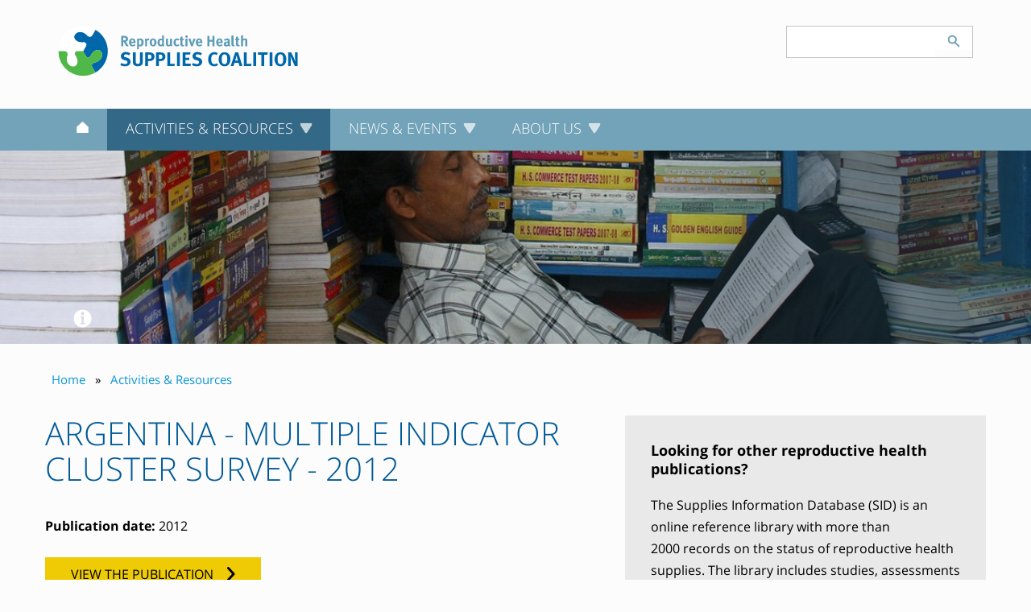

--- FILE ---
content_type: text/html; charset=utf-8
request_url: https://www.rhsupplies.org/activities-resources/publications/argentina-multiple-indicator-cluster-survey-2012-8460/
body_size: 59852
content:
<!DOCTYPE html> <html dir="ltr" lang="en" prefix="og: http://ogp.me/ns#"> <head> <meta charset="utf-8"> <!-- Designed & Developed by Liquid Light (https://www.liquidlight.co.uk) This website is powered by TYPO3 - inspiring people to share! TYPO3 is a free open source Content Management Framework initially created by Kasper Skaarhoj and licensed under GNU/GPL. TYPO3 is copyright 1998-2026 of Kasper Skaarhoj. Extensions are copyright of their respective owners. Information and contribution at https://typo3.org/ --> <link rel="icon" href="/typo3conf/ext/rhsc/Resources/Public/Images/favicon.ico" type="image/vnd.microsoft.icon"> <title>Argentina - Multiple Indicator Cluster Survey - 2012 - RHSC</title> <meta http-equiv="x-ua-compatible" content="IE=edge" /> <meta name="generator" content="TYPO3 CMS" /> <meta name="viewport" content="width=device-width, initial-scale=1" /> <meta name="robots" content="index,follow" /> <meta name="description" content="Publication- Reproductive Health Supplies Coalition - The Reporoductive Health Supplies Coalition" /> <meta property="og:image" content="https://www.rhsupplies.org/uploads/tx_rhscpublications/_processed_/4/e/csm_Argentina_2011-12_MICS_Spanish_01_7c7e7a46eb.png" /> <meta property="og:image:width" content="1200" /> <meta property="og:image:height" content="630" /> <meta name="twitter:image" content="https://www.rhsupplies.org/uploads/tx_rhscpublications/_processed_/4/e/csm_Argentina_2011-12_MICS_Spanish_01_7c7e7a46eb.png" /> <meta name="twitter:card" content="summary" /> <meta property="search:taxonomy:sources" content="[{&quot;id&quot;:&quot;37&quot;,&quot;title&quot;:&quot;UNICEF (MICS) Multiple Indicator Cluster Survey&quot;}]" /> <meta property="search:created" content="2012-04-08T00:00:00+01:00" /> <meta name="google-translate-customization" content="cc8e7f4d07165b7f-dc2e21702e35f3ea-g0bfefd92291678b5-12" /> <link rel="stylesheet" href="/typo3temp/assets/compressed/merged-e8f12b54e574d79a58bc7834d22a28ca-5b7bff23c5588dfcd2870812a5caa8dd.css.gzip?1758197330" media="screen"> <link rel="stylesheet" href="/typo3temp/assets/compressed/merged-ee9d25a9869e0ef001a8fbf10752bc6b-e6799e75b32a65077e2875c30b25c139.css.gzip?1758197330" media="print"> <script>
/*<![CDATA[*/
/*TS_inlineJS*/
document.documentElement.className+=' hasJs';
if(localStorage['EXT:CustomFonts'] && localStorage['EXT:CustomFonts'] === 'Loaded') {document.documentElement.className += ' fontsLoaded';}
document.documentElement.className+=' hasJs';(function(w,d){w.errorQ=[];w.onerror=function(m,f,l){errorQ.push({m:m,f:f,l:l});return true}})(window,document);(function(w,d,u){w.readyQ=[];w.bindReadyQ=[];function p(x,y){if(x=="ready"){w.bindReadyQ.push(y);}else{w.readyQ.push(x);}};var a={ready:p,bind:p};w.$=w.jQuery=function(f){if(f===d||f===u){return a}else{p(f)}}})(window,document);

/*]]>*/
</script> <link rel="alternate" type="application/rss+xml" title="News (RSS 2.0)" href="https://www.rhsupplies.org/news-events/news/rss"> <link rel="alternate" type="application/rss+xml" title="Search Results (RSS 2.0)" href="https://www.rhsupplies.org/activities-resources/laptop/course-finder/results/rss"> <link rel="alternate" type="application/rss+xml" title="Supply Information Database (RSS 2.0)" href="https://www.rhsupplies.org/activities-resources/publications/rss"> <link rel="search" type="application/opensearchdescription+xml" title="Reproductive Health Supplies Coalition" href="https://www.rhsupplies.org/open-search"><link rel="icon" href="/typo3conf/ext/rhsc/Resources/Public/Images/favicon.ico" sizes="any"><link rel="icon" href="/typo3conf/ext/rhsc/Resources/Public/Images/favicon.svg" type="image/svg+xml"><link rel="apple-touch-icon" href="/typo3conf/ext/rhsc/Resources/Public/Images/favicon_180.png"><link rel="dns-prefetch" href="https://www.googletagmanager.com"> <link rel="preconnect" crossorigin href="https://www.googletagmanager.com"><script>window.dataLayer = window.dataLayer || [];
function gtag(){dataLayer.push(arguments);}
gtag('consent', 'default', {'ad_storage': 'denied','ad_user_data': 'denied','ad_personalization': 'denied','analytics_storage': 'denied','functionality_storage': 'denied','personalization_storage': 'denied','security_storage': 'granted'});
(function(w,d,s,l,i){w[l]=w[l]||[];w[l].push({'gtm.start':
new Date().getTime(),event:'gtm.js'});var f=d.getElementsByTagName(s)[0],
j=d.createElement(s),dl=l!='dataLayer'?'&l='+l:'';j.async=true;j.src=
'https://www.googletagmanager.com/gtm.js?id='+i+dl;f.parentNode.insertBefore(j,f);
})(window,document,'script','dataLayer','GTM-PRXTSDN');</script><script>gtag('consent', 'update', {'ad_storage': 'granted','ad_user_data': 'granted','ad_personalization': 'granted','analytics_storage': 'granted','functionality_storage': 'granted','personalization_storage': 'granted'});</script><link rel="manifest" href="https://www.rhsupplies.org/manifest.webmanifest"><meta name="theme-color" content="#005a98"><script>if(navigator.serviceWorker)navigator.serviceWorker.register('/sw.js', {scope:'/'})</script> <link rel="canonical" href="https://www.rhsupplies.org/activities-resources/publications/argentina-multiple-indicator-cluster-survey-2012-8460/"/> </head> <body itemscope itemtype="https://schema.org/WebPage"> <noscript><iframe src="https://www.googletagmanager.com/ns.html?id=GTM-PRXTSDN" height="0" width="0" style="display:none;visibility:hidden"></iframe></noscript> <div class="page" id="top"> <div id="header"><div class="wrapper"><div id="logo"><div class="wrapper"><a href="https://www.rhsupplies.org/" title="Reproductive Health Supplies Coalition - The Reporoductive Health Supplies Coalition"><img src="/assets/rhsc/img/logo_print.png" width="200" height="40" alt="Reproductive Health Supplies Coalition" title="Reproductive Health Supplies Coalition"></a></div></div><div id="mobileNavigation"><div class="wrapper"><ul><li class="menu" data-target="#primaryNavigation"><span>Menu</span></li><li class="search" data-target="#search"><span>Search</span></li><li class="languages" data-target="#localisationNavigation"><span>Languages</span></li></ul></div></div><div id="search"><form action="/search/" method="get" itemprop="potentialAction" itemscope itemtype="https://schema.org/SearchAction"><fieldset><legend>Site search</legend><label><span>Search keyword(s): </span><input name="query" placeholder="" itemprop="query-input" type="text" size="20" autocomplete="off" aria-label="Search keyword(s)" ></label><button class="search" title="Search"><span>Search</span></button></fieldset></form></div><div id="localisationNavigation"><div class="wrapper"><div id="google_translate_element"></div><script>function googleTranslateElementInit() {new google.translate.TranslateElement({pageLanguage: '', includedLanguages: 'en,ar,es,fr,hi,pt,zh-CN,zh-TW', layout: google.translate.TranslateElement.InlineLayout.SIMPLE}, 'google_translate_element');}</script><script src="//translate.google.com/translate_a/element.js?cb=googleTranslateElementInit" async></script></div></div></div><div id="primaryNavigation"><nav><div class="wrapper"><ul class="navigation horizontal" role="list"><li class="first"><a href="/" title="Home"><span>Home</span></a><div class="abstract"><h3><a href="/">Home</a></h3></div></li><li class="active hasChildren"><a href="/activities-resources/" title="Activities &amp; Resources" class="active"><span>Activities &amp; Resources</span></a><div class="abstract"><h3><a href="/activities-resources/">Activities & Resources</a></h3><p class="abstract">Browse the Coalition’s key projects and accomplishments and find the tool or resource you need.</p></div><div class="subNavWrapper"><ul class="subNav"><li class="hasChildren"><a href="/activities-resources/groups/" title="Groups"><span>Groups</span></a><div class="abstractWrap"><div class="abstract"><h3><a href="/activities-resources/groups/">Groups</a></h3><p class="abstract">From established working groups to cross-cutting caucuses, regional forms or discussion groups - these are the vehicles through which Coalition members collaborate.</p></div><ul class="subNav"><li class="hasChildren"><a href="/activities-resources/groups/advocacy-and-accountability-working-group/" title="Advocacy and Accountability Working Group"><span>Advocacy and Accountability Working Group</span></a><ul class="subNav"><li class="first"><a href="/activities-resources/groups/advocacy-and-accountability-working-group/workstreams/" title="Workstreams"><span>Workstreams</span></a></li><li><a href="/activities-resources/groups/advocacy-and-accountability-working-group/innovation-fund/" title="Innovation Fund"><span>Innovation Fund</span></a></li><li class="last"><a href="/activities-resources/groups/advocacy-and-accountability-working-group/webinars/" title="Webinars"><span>Webinars</span></a></li></ul></li><li class="hasChildren"><a href="/activities-resources/groups/market-development-approaches-working-group/" title="Market Development Approaches Working Group"><span>Market Development Approaches Working Group</span></a><ul class="subNav"><li class="first"><a href="/activities-resources/groups/market-development-approaches-working-group/workstreams/" title="Workstreams"><span>Workstreams</span></a></li><li><a href="/activities-resources/groups/market-development-approaches-working-group/innovation-fund/" title="Innovation Fund"><span>Innovation Fund</span></a></li><li class="last"><a href="/activities-resources/groups/market-development-approaches-working-group/webinars/" title="Webinars"><span>Webinars</span></a></li></ul></li><li class="hasChildren"><a href="/activities-resources/groups/systems-strengthening-working-group/" title="Systems Strengthening Working Group"><span>Systems Strengthening Working Group</span></a><ul class="subNav"><li class="last"><a href="/activities-resources/groups/systems-strengthening-working-group/webinars/" title="Webinars"><span>Webinars</span></a></li></ul></li><li class="hasChildren"><a href="/activities-resources/groups/newunderused-rh-technologies-caucus/" title="New/Underused RH Technologies Caucus"><span>New/Underused RH Technologies Caucus</span></a><ul class="subNav"><li class="first"><a href="/activities-resources/groups/newunderused-rh-technologies-caucus/resources/" title="Resources"><span>Resources</span></a></li><li><a href="/activities-resources/groups/newunderused-rh-technologies-caucus/safe-abortion-supplies-workstream/" title="Safe Abortion Supplies workstream"><span>Safe Abortion Supplies workstream</span></a></li><li class="hasChildren"><a href="/activities-resources/groups/newunderused-rh-technologies-caucus/menstrual-health-supplies-workstream/" title="Menstrual Health Supplies Workstream"><span>Menstrual Health Supplies Workstream</span></a><ul class="subNav"><li class="last"><a href="/activities-resources/groups/newunderused-rh-technologies-caucus/menstrual-health-supplies-workstream/menstrual-health-supplies-options/" title="Menstrual Health Supplies Options"><span>Menstrual Health Supplies Options</span></a></li></ul></li><li class="last"><a href="/activities-resources/groups/newunderused-rh-technologies-caucus/webinars/" title="Webinars"><span>Webinars</span></a></li></ul></li><li class="hasChildren"><a href="/activities-resources/groups/maternal-health-supplies-caucus/" title="Maternal Health Supplies Caucus"><span>Maternal Health Supplies Caucus</span></a><ul class="subNav"><li class="first"><a href="/activities-resources/groups/maternal-health-supplies-caucus/resources/" title="Resources"><span>Resources</span></a></li><li><a href="/activities-resources/groups/maternal-health-supplies-caucus/workstreams/" title="Workstreams"><span>Workstreams</span></a></li><li><a href="/activities-resources/groups/maternal-health-supplies-caucus/webinars/" title="Webinars"><span>Webinars</span></a></li><li class="last"><a href="/activities-resources/groups/maternal-health-supplies-caucus/nlum-pph-cof/" title="Catalytic Opportunity Fund for Introduction and Scale-Up of New and Lesser-Used Postpartum Hemorrhage Medicines (NLUM-PPH) "><span>NLUM PPH COF</span></a></li></ul></li><li><a href="/activities-resources/groups/rhsc-manufacturers-group/" title="RHSC Manufacturers Group"><span>RHSC Manufacturers Group</span></a></li><li><a href="/activities-resources/groups/youth-caucus/" title="Youth Caucus"><span>Youth Caucus</span></a></li><li class="hasChildren"><a href="/activities-resources/groups/forolac/" title="ForoLAC"><span>ForoLAC</span></a><ul class="subNav"><li class="first"><a href="/activities-resources/groups/forolac/comite-directivo/" title="Comité Directivo"><span>Comité Directivo</span></a></li><li><a href="/activities-resources/groups/forolac/recursos/" title="Recursos"><span>Recursos</span></a></li><li><a href="/activities-resources/groups/forolac/webinars/" title="Webinars"><span>Webinars</span></a></li><li class="last"><a href="/activities-resources/groups/forolac/hojas-informativas-sobre-indicadores-de-seguridad-anticonceptiva/" title="Hojas Informativas sobre Indicadores de Seguridad Anticonceptiva"><span>Hojas Informativas sobre Indicadores de Seguridad Anticonceptiva</span></a></li></ul></li></ul></div></li><li class="hasChildren"><a href="/activities-resources/tools/" title="Tools"><span>Tools</span></a><div class="abstractWrap"><div class="abstract"><h3><a href="/activities-resources/tools/">Tools</a></h3><p class="abstract">A collection tools to help you accomplish reproductive health supplies-related goals.</p></div><ul class="subNav"><li class="hasChildren"><a href="/activities-resources/tools/rh-viz/" title="Reproductive Health Supplies Visualizer (RH Viz)"><span>RH Viz</span></a><ul class="subNav"><li class="first"><a href="/activities-resources/tools/rh-viz/tool/" title="RH VIZ"><span>Tool</span></a></li><li><a href="/activities-resources/tools/rh-viz/about-the-data/" title="About the data"><span>About the data</span></a></li><li><a href="/activities-resources/tools/rh-viz/how-to-use-the-data/" title="How to use the data"><span>How to use the data</span></a></li><li><a href="/activities-resources/tools/rh-viz/data-providers/" title="Data Providers"><span>Data Providers</span></a></li><li><a href="/activities-resources/tools/rh-viz/countries-in-the-dataset/" title="Countries in the Dataset"><span>Countries in the Dataset</span></a></li><li class="last"><a href="/activities-resources/tools/rh-viz/acronyms/" title="Acronyms"><span>Acronyms</span></a></li></ul></li><li><a href="/activities-resources/tools/market-bookshelf/" title="Market Bookshelf"><span>Market Bookshelf</span></a></li><li><a href="/activities-resources/tools/prequalification/" title="Prequalification"><span>Prequalification</span></a></li><li><a href="https://mnh-standards.rhsupplies.org/" title="Menstrual Product Standards Database" rel="noopener"><span>Menstrual Product Standards Database</span></a></li><li><a href="/activities-resources/tools/micro/" title="MICRO"><span>MICRO</span></a></li><li><a href="/activities-resources/tools/advocacy-pack-for-subcutaneous-dmpa/" title="Advocacy Pack for Subcutaneous DMPA"><span>Advocacy Pack for Subcutaneous DMPA</span></a></li><li class="last"><a href="/activities-resources/tools/" title="+ More"><span>+ More</span></a></li></ul></div></li><li class="hasChildren"><a href="/activities-resources/laptop/" title="LAPTOP"><span>LAPTOP</span></a><div class="abstractWrap"><div class="abstract"><h3><a href="/activities-resources/laptop/">LAPTOP</a></h3><p class="abstract">Are you interested in pursuing a career in supply chain management (SCM)?</p></div><ul class="subNav"><li class="hasChildren"><a href="/activities-resources/laptop/course-finder/" title="Find a supply chain course"><span>Course Finder</span></a><ul class="subNav"><li class="last"><a href="/activities-resources/laptop/course-finder/scholarship-programme/" title="Scholarship Programme"><span>Scholarship Programme</span></a></li></ul></li><li class="hasChildren"><a href="/activities-resources/laptop/scholarships/" title="Scholarships"><span>Scholarships</span></a><ul class="subNav"><li class="first"><a href="/activities-resources/laptop/scholarships/faqs/" title="Frequently asked questions"><span>FAQ's</span></a></li><li><a href="/activities-resources/laptop/scholarships/laptop-scholars/" title="LAPTOP Scholars"><span>LAPTOP Scholars</span></a></li><li><a href="/activities-resources/laptop/scholarships/simplice-kamdem/" title="Simplice Kamdem"><span>Simplice Kamdem</span></a></li><li><a href="/activities-resources/laptop/scholarships/kossivi-afanvi/" title="Kossivi Afanvi"><span>Kossivi Afanvi</span></a></li><li><a href="/activities-resources/laptop/scholarships/wadhah-hubaishi/" title="Wadhah Hubaishi"><span>Wadhah Hubaishi</span></a></li><li class="last"><a href="/activities-resources/laptop/scholarships/clemence-matsika/" title="Clemence Matsika"><span>Clemence Matsika</span></a></li></ul></li><li class="hasChildren"><a href="/activities-resources/laptop/videos/" title="Getting started in Supply Chain Management Video Series"><span>Videos</span></a><ul class="subNav"><li class="first"><a href="/activities-resources/laptop/videos/episode-1-what-is-supply-chain-management-and-why-should-i-care/" title="Episode 1: What is supply chain management, and why should I care?"><span>Episode 1: What is supply chain management, and why should I care?</span></a></li><li><a href="/activities-resources/laptop/videos/episode-2-do-i-have-what-it-takes-supply-chain-education-tomorrows-supply-chain-leaders/" title="Episode 2: Do I have what it takes? Supply Chain Education - Tomorrow's supply chain leaders"><span>Episode 2: Do I have what it takes? Supply Chain Education - Tomorrow's supply chain leaders</span></a></li><li><a href="/activities-resources/laptop/videos/episode-3-women-in-supply-chain-management-is-there-a-place-for-me/" title="Episode 3: Women in Supply Chain Management - Is there a place for me?"><span>Episode 3: Women in Supply Chain Management - Is there a place for me?</span></a></li><li class="last"><a href="/activities-resources/laptop/videos/episode-4-why-not-me-can-i-make-a-difference-as-a-supply-chain-manager/" title="Episode 4: Why not me? Can I make a difference as a Supply Chain Manager?"><span>Episode 4: Why not me? Can I make a difference as a Supply Chain Manager?</span></a></li></ul></li><li class="last"><a href="/activities-resources/laptop/internships/" title="Internships"><span>Internships</span></a></li></ul></div></li><li><a href="https://rhsupplies.org/gfpvan" target="_self" title="Global FP VAN" rel="noopener"><span>Global FP VAN</span></a><div class="abstractWrap"><div class="abstract"><h3><a href="https://rhsupplies.org/gfpvan" target="_self">Global FP VAN</a></h3><p class="abstract">The VAN offers our community a platform to assess supply needs, prioritize them, and act when supply imbalances loom.</p></div></div></li><li><a href="/activities-resources/leap/" title="LEAP/Commodity Gap Analyses"><span>LEAP/Commodity Gap Analyses</span></a><div class="abstractWrap"><div class="abstract"><h3><a href="/activities-resources/leap/">LEAP/Commodity Gap Analyses</a></h3><p class="abstract">Estimate future use and cost of reproductive health supplies</p></div></div></li><li><a href="/activities-resources/compass/" title="Compass - Charting the Way Ahead"><span>Compass</span></a><div class="abstractWrap"><div class="abstract"><h3><a href="/activities-resources/compass/">Compass - Charting the Way Ahead</a></h3><p class="abstract">Sharing the Compass: Charting the way through COVID-19 and reproductive health supplies</p></div></div></li><li><a href="/activities-resources/contraceptive-social-marketing-social-business-statistics-report/" title="Contraceptive Social Marketing &amp; Social Business Statistics Report"><span>Contraceptive Social Marketing Statistics</span></a><div class="abstractWrap"><div class="abstract"><h3><a href="/activities-resources/contraceptive-social-marketing-social-business-statistics-report/">Contraceptive Social Marketing & Social Business Statistics Report</a></h3><p class="abstract">The report aggregates sales data from social marketing organizations operating around the globe</p></div></div></li><li><a href="/activities-resources/innovation-fund/" title="Innovation Fund"><span>Innovation Fund</span></a><div class="abstractWrap"><div class="abstract"><h3><a href="/activities-resources/innovation-fund/">Innovation Fund</a></h3><p class="abstract">Helps translate new ideas into action to advance global RH supply security</p></div></div></li><li><a href="/activities-resources/webinars/" title="Webinars"><span>Webinars</span></a><div class="abstractWrap"><div class="abstract"><h3><a href="/activities-resources/webinars/">Webinars</a></h3><p class="abstract">A fast-growing list of interactive presentations and workshops from thought-leaders in the reproductive health supplies community. </p></div></div></li><li class="active last"><a href="/activities-resources/publications/" title="Supply Information Database" class="active"><span>Publications</span></a><div class="abstractWrap"><div class="abstract"><h3><a href="/activities-resources/publications/">Supply Information Database</a></h3><p class="abstract">An online reference library with 2000+ supplies-related publications</p></div></div></li></ul></div></li><li class="hasChildren"><a href="/news-events/" title="News &amp; Events"><span>News &amp; Events</span></a><div class="abstract"><h3><a href="/news-events/">News & Events</a></h3><p class="abstract">Read the latest news, join our mailing list and find out more about our annual meetings.</p></div><div class="subNavWrapper"><ul class="subNav"><li class="hasChildren"><a href="/news-events/general-membership-meetings/" title="General Membership Meetings"><span>General Membership Meetings</span></a><div class="abstractWrap"><div class="abstract"><h3><a href="/news-events/general-membership-meetings/">General Membership Meetings</a></h3><p class="abstract">Information and resources from our General Membership Meetings</p></div><ul class="subNav"><li class="first"><a href="/news-events/general-membership-meetings/the-time-is-now-virtual-meeting-2025/" title="The Time is Now, Virtual Meeting 2025"><span>The Time is Now, Virtual Meeting 2025</span></a></li><li class="hasChildren"><a href="/news-events/general-membership-meetings/twentieth-meeting-accra-2023/" title="Twentieth Meeting, Accra 2023"><span>Twentieth Meeting, Accra 2023</span></a><ul class="subNav"><li class="first"><a href="/news-events/general-membership-meetings/twentieth-meeting-accra-2023/presentations/" title="Presentations"><span>Presentations</span></a></li><li><a href="https://www.facebook.com/media/set/?set=a.713999800758092" title="Photos (Facebook Album)" rel="noopener"><span>Photos (Facebook Album)</span></a></li><li><a href="/news-events/general-membership-meetings/twentieth-meeting-accra-2023/videos/" title="Videos"><span>Videos</span></a></li><li><a href="/news-events/general-membership-meetings/twentieth-meeting-accra-2023/media-coverage/" title="Media Coverage"><span>Media Coverage</span></a></li><li class="last"><a href="https://www.rhsupplies.org/gmm2023" target="_blank" title="Meeting website" rel="noopener"><span>Meeting website</span></a></li></ul></li><li><a href="/news-events/general-membership-meetings/a-minka-to-bring-our-vision-to-life-virtual-meeting-2021/" title="Reproductive Health Supplies Coalition 2021-2025"><span>A minka to bring our vision to life, Virtual Meeting 2021</span></a></li><li class="hasChildren"><a href="/news-events/general-membership-meetings/nineteenth-meeting-kathmandu-2019/" title="Nineteenth Meeting, Kathmandu 2019"><span>Nineteenth Meeting, Kathmandu 2019</span></a><ul class="subNav"><li class="first"><a href="https://www.facebook.com/pg/rhsupplies/photos/?tab=album&amp;album_id=1727017327398024" title="Photos" rel="noopener"><span>Photos</span></a></li><li class="last"><a href="/news-events/general-membership-meetings/nineteenth-meeting-kathmandu-2019/presentations/" title="Presentations"><span>Presentations</span></a></li></ul></li><li class="hasChildren"><a href="/news-events/general-membership-meetings/eighteenth-meeting-brussels-2018/" title="Eighteenth Meeting, Brussels 2018"><span>Eighteenth Meeting, Brussels 2018</span></a><ul class="subNav"><li class="first"><a href="/news-events/general-membership-meetings/eighteenth-meeting-brussels-2018/presentations/" title="Presentations"><span>Presentations</span></a></li><li><a href="https://www.facebook.com/media/set/?set=a.1289695107796917.1073741847.1537214247" target="_blank" title="Photographs" rel="noopener"><span>Photographs</span></a></li><li><a href="/news-events/general-membership-meetings/eighteenth-meeting-brussels-2018/agenda/" title="Agenda"><span>Agenda</span></a></li><li class="hasChildren"><a href="/news-events/general-membership-meetings/eighteenth-meeting-brussels-2018/conference-information-informations-sur-la-conference/" title="Conference Information / Informations sur la conférence"><span>Conference Information / Informations sur la conférence</span></a><ul class="subNav"><li class="first"><a href="/news-events/general-membership-meetings/eighteenth-meeting-brussels-2018/conference-information-informations-sur-la-conference/general-information-informations-generales/" title="General Information / Informations générales"><span>General Information / Informations générales</span></a></li><li><a href="/news-events/general-membership-meetings/eighteenth-meeting-brussels-2018/conference-information-informations-sur-la-conference/accommodation-hebergement/" title="Accommodation / Hébergement"><span>Accommodation / Hébergement</span></a></li><li class="last"><a href="/news-events/general-membership-meetings/eighteenth-meeting-brussels-2018/conference-information-informations-sur-la-conference/other-information-autre-information/" title="Other information / Autre information"><span>Other information / Autre information</span></a></li></ul></li><li class="hasChildren"><a href="/news-events/general-membership-meetings/eighteenth-meeting-brussels-2018/side-events-autres-evenements/" title="Side events / Autres événements"><span>Side events / Autres événements</span></a><ul class="subNav"><li class="first"><a href="/news-events/general-membership-meetings/eighteenth-meeting-brussels-2018/side-events-autres-evenements/innovation-exposition-exposition-des-innovations/" title="Innovation Exposition / Exposition des Innovations"><span>Innovation Exposition / Exposition des Innovations</span></a></li><li class="last"><a href="/news-events/general-membership-meetings/eighteenth-meeting-brussels-2018/side-events-autres-evenements/parallel-sessions-sessions-paralleles/" title="Parallel Sessions / Sessions Parallèles"><span>Parallel Sessions / Sessions Parallèles</span></a></li></ul></li><li class="last"><a href="/news-events/general-membership-meetings/eighteenth-meeting-brussels-2018/media-pack/" title="Media Pack"><span>Media Pack</span></a></li></ul></li><li class="hasChildren"><a href="/news-events/general-membership-meetings/seventeenth-meeting-seattle-2016/" title="Seventeenth Meeting, Seattle 2016"><span>Seventeenth Meeting, Seattle 2016</span></a><ul class="subNav"><li class="first"><a href="/news-events/general-membership-meetings/seventeenth-meeting-seattle-2016/agenda/" title="Agenda"><span>Agenda</span></a></li><li><a href="/news-events/general-membership-meetings/seventeenth-meeting-seattle-2016/media/" title="Media"><span>Media</span></a></li><li><a href="https://www.facebook.com/media/set/?set=a.854883744611391.1073741846.153721424727630&amp;type=1&amp;l=c716112e75" target="_blank" title="Photos" rel="noopener"><span>Photos</span></a></li><li><a href="/news-events/general-membership-meetings/seventeenth-meeting-seattle-2016/presentations/" title="Presentations"><span>Presentations</span></a></li><li><a href="http://www.rhsupplies.org/fileadmin/uploads/rhsc/General_Membership_Meetings/Seattle_2016/Agenda/Speaker_Catalogue.pdf" target="_blank" title="Speakers Catalogue" rel="noopener"><span>Speakers Catalogue</span></a></li><li><a href="/news-events/general-membership-meetings/seventeenth-meeting-seattle-2016/through-their-eyes/" title="Through their Eyes"><span>Through their Eyes</span></a></li><li><a href="/news-events/general-membership-meetings/seventeenth-meeting-seattle-2016/meeting-in-a-picture/" title="Meeting in a Picture"><span>Meeting in a Picture</span></a></li><li class="last"><a href="/news-events/general-membership-meetings/seventeenth-meeting-seattle-2016/videos/" title="Videos"><span>Videos</span></a></li></ul></li><li class="hasChildren"><a href="/news-events/general-membership-meetings/sixteenth-meeting-oslo-2015/" title="Sixteenth Meeting, Oslo 2015"><span>Sixteenth Meeting, Oslo 2015</span></a><ul class="subNav"><li class="first"><a href="/news-events/general-membership-meetings/sixteenth-meeting-oslo-2015/agenda/" title="Agenda"><span>Agenda</span></a></li><li><a href="http://www.rhsupplies.org/fileadmin/uploads/rhsc/General_Membership_Meetings/Oslo_2015/Documents/Oslo_Info_Pack.pdf" target="_blank" title="Info Pack" rel="noopener"><span>Info Pack</span></a></li><li><a href="http://www.rhsupplies.org/fileadmin/uploads/rhsc/General_Membership_Meetings/Oslo_2015/Documents/Speaker-Catalogue-Oslo-2015.pdf" target="_blank" title="Speaker Catalogue" rel="noopener"><span>Speaker Catalogue</span></a></li><li><a href="/news-events/general-membership-meetings/sixteenth-meeting-oslo-2015/presentations/" title="Presentations"><span>Presentations</span></a></li><li class="last"><a href="https://www.facebook.com/media/set/?set=a.681644718601962.1073741842.153721424727630&amp;type=1&amp;l=e45c4dd206" target="_blank" title="Photographs" rel="noopener"><span>Photographs</span></a></li></ul></li></ul></div></li><li><a href="/news-events/news/" title="News"><span>News</span></a><div class="abstractWrap"><div class="abstract"><h3><a href="/news-events/news/">News</a></h3><p class="abstract">Latest developments in the reproductive health arena</p></div></div></li><li><a href="https://medium.com/its-about-supplies" target="_blank" title="Blog" rel="noopener"><span>Blog</span></a><div class="abstractWrap"><div class="abstract"><h3><a href="https://medium.com/its-about-supplies" target="_blank" rel="noreferrer">Blog</a></h3><p class="abstract">Official blog of the Reproductive Health Supplies Coalition</p></div></div></li><li><a href="/news-events/supplyinsider-newsletter/" title="SupplyInsider Newsletter"><span>SupplyInsider Newsletter</span></a><div class="abstractWrap"><div class="abstract"><h3><a href="/news-events/supplyinsider-newsletter/">SupplyInsider Newsletter</a></h3><p class="abstract">Monthly bulletin reporting news and events on the Coalition and its members.</p></div></div></li><li class="last"><a href="/news-events/rh-alerts/" title="RH Alerts"><span>RH Alerts</span></a><div class="abstractWrap"><div class="abstract"><h3><a href="/news-events/rh-alerts/">RH Alerts</a></h3></div></div></li></ul></div></li><li class="hasChildren"><a href="/about-us/" title="About Us"><span>About Us</span></a><div class="abstract"><h3><a href="/about-us/">About Us</a></h3><p class="abstract">Discover our strategy, read about our history and browse through our list of members.</p></div><div class="subNavWrapper"><ul class="subNav"><li class="first"><a href="/about-us/" title="About Us"><span>About Us</span></a><div class="abstractWrap"><div class="abstract"><h3><a href="/about-us/">About Us</a></h3></div></div></li><li><a href="https://www.rhsupplies.org/strategy-redesign/" title="Our Strategy" rel="noopener"><span>Our Strategy</span></a><div class="abstractWrap"><div class="abstract"><h3><a href="https://www.rhsupplies.org/strategy-redesign/">Our Strategy</a></h3></div></div></li><li><a href="/about-us/members-membership/" title="Members &amp; Membership"><span>Members &amp; Membership</span></a><div class="abstractWrap"><div class="abstract"><h3><a href="/about-us/members-membership/">Members & Membership</a></h3></div></div></li><li><a href="/about-us/secretariat/" title="Secretariat"><span>Secretariat</span></a><div class="abstractWrap"><div class="abstract"><h3><a href="/about-us/secretariat/">Secretariat</a></h3></div></div></li><li><a href="/about-us/the-executive-committee/" title="The Executive Committee"><span>The Executive Committee</span></a><div class="abstractWrap"><div class="abstract"><h3><a href="/about-us/the-executive-committee/">The Executive Committee</a></h3></div></div></li><li class="last"><a href="/about-us/director/" title="Director"><span>Director</span></a><div class="abstractWrap"><div class="abstract"><h3><a href="/about-us/director/">Director</a></h3></div></div></li></ul></div></li></ul></div></nav></div></div> <main id="content"> <div class="container"> <!--TYPO3SEARCH_begin--> <div class="pageLayout oneColumnPage"> <div class="wrapper"> <div class="pageRow contentHeader header"> <div class="wrapper"> <div class="banner" data-copyright="Photo: © De Visu / Shutterstock.com " style="background-image: url(/fileadmin/uploads/rhsc/Routing/Publications-_shutterstock_41760415.jpg);"><div class="wrapper"></div></div><div id="breadcrumb"><div class="wrapper"><ol itemprop="breadcrumb" itemscope itemtype="http://schema.org/BreadcrumbList"><li itemprop="itemListElement" itemscope itemtype="http://schema.org/ListItem"><a href="/" itemprop="item"><span itemprop="name">Home</span></a><meta itemprop="position" content="1"></li><li itemprop="itemListElement" itemscope itemtype="http://schema.org/ListItem"><a href="/activities-resources/" itemprop="item"><span itemprop="name">Activities &amp; Resources</span></a><meta itemprop="position" content="2"></li></ol></div></div> </div> </div> <div class="pageRow content" itemprop="mainContentOfPage" itemscope itemtype="http://schema.org/WebPageElement"> <div class="wrapper"> <div class="pageColumn primary"> <div class="wrapper"> <div class="container"> <div class="layout twoColumn frame-none seventyThirty" id="c12280"> <div class="wrapper"> <div class="column one"> <div class="wrapper"> <div class="container"> <a id="c11742"></a> <!-- BEGIN: Content of extension "ll_catalog", plugin "tx_llcatalog_pi" --> <div class="tx-llcatalog-pi"> <div class="documents single"> <h1>Argentina - Multiple Indicator Cluster Survey - 2012</h1> <p><strong>Publication date:</strong> 2012</p> <p class="hide">Marzo 2014 La Encuesta de Indicadores Múltiples por Conglomerados (MICS) de Argentina se llevó a cabo durante 2011 y 2012 por la Secretaría Nacional de Niñez, Adolescencia y Familia (SENAF) del Ministerio de Desarrollo Social de la Nación, en colaboración con la Universidad Nacional de Tres de Febrero y la Universidad Nacional de La Matanza y el Instituto Nacional de Estadística y Censos (INDEC). El Fondo de las Naciones Unidas para la Infancia (UNICEF) brindó apoyo financiero y técnico. MICS es un programa internacional de encuestas por hogares desarrollado por UNICEF. La MICS de Argentina se llevó a cabo en el marco de la cuarta ronda global de encuestas MICS (MICS4). MICS proporciona información actualizada sobre la situación de los niños/as y de las mujeres y mide los indicadores clave que permiten a los países monitorear el progreso hacia los Objetivos de Desarrollo del Milenio (ODM) y otros compromisos acordados internacionalmente. Se puede obtener información adicional sobre el proyecto global de MICS en el sitio web www.childinfo.org. En Argentina los principales objetivos al desarrollar una encuesta MICS fueron: • reducir las brechas de información para monitorear la situación de la infancia y la adolescencia; • identificar inequidades y cuellos de botella para lograr el cumplimiento de los derechos de niñas, niños, adolescentes y mujeres; • ajustar, mejorar y diseñar políticas públicas dirigidas a las niñas, niños y adolescentes; • contribuir al sistema de información y estadísticas nacionales al realizar la primera encuesta dirigida exclusi- vamente a infancia y adolescencia; • aportar al monitoreo de las metas nacionales establecidas en los Objetivos de Desarrollo del Milenio y otros compromisos internacionales. Cita sugerida: Secretaría Nacional de Niñez, Adolescencia y Familia y Fondo de las Naciones Unidas para la Infancia. 2013. Argentina. Encuesta de Indicadores Múltiples por Conglomerados 2011/2012, Informe Final. Buenos Aires, Argentina. Agradecimientos Muchas personas contribuyeron al desarrollo de la encuesta MICS en Argentina con su conocimiento profesional y su compromiso para que los derechos de todos los niños, niñas y adolescentes que viven en la Argentina sean una realidad. El Ministerio de Desarrollo Social de la Nación a través de la Dirección de Gestión y Desarrollo Institucional de la Secretaría Nacional de Niñez, Adolescencia y Familia lideró todo el proceso de la encuesta y fue responsable de su efectivo desarrollo. En coordinación con la Oficina de UNICEF en Argentina diseñaron e implementaron cada etapa de la encuesta. Por su parte el Instituto Nacional de Estadísticas y Censos (INDEC) y el Sistema de Información, Monitoreo y Evaluación de Programas Sociales (SIEMPRO) brindaron su conocimiento experto para la preparación metodo- lógica y para el diseño muestral de la encuesta. Los aportes de los Ministerios de Salud de la Nación, de Educa- ción de la Nación y de Trabajo, Empleo y Seguridad Social de la Nación fueron de gran valor, sobre todo en la etapa de diseño de la encuesta. La Universidad Nacional de Tres de Febrero, junto con los equipos territoriales de la Secretaría de Niñez, Adoles- cencia y Familia, tuvieron a su cargo el trabajo de campo. Sin el trabajo dedicado y comprometido de los encuestadores, editores y supervisores de campo, esta encuesta no habría sido posible. La Universidad Nacional de La Matanza tuvo a su cargo la carga de todos los datos. La Oficina Regional para América Latina y el Caribe de UNICEF y el equipo global de MICS fueron clave en apoyar las distintas etapas de la encuesta y en brindar su experiencia y conocimiento para superar dificultades y para cumplir con los estándares de calidad de la encuesta MICS. El equipo de la Oficina de UNICEF en Argentina fue de gran apoyo y acompañamiento en todas las etapas de la encuesta con su profesionalismo y compromiso con la infancia en el país. Por último, un agradecimiento especial a las familias que abrieron sus puertas para ser encuestadas. Gracias a su tiempo y a su testimonio hoy podemos conocer mejor la realidad de las niñas, niños y adolescentes que viven en la Argentina. Marzo 2014 Contenido Tabla de resumen de hallazgos 9 I. Introducción 17 Antecedentes 17 Objetivos de la encuesta 19 II. Metodología de la muestra y de la encuesta 21 Diseño de la muestra 21 Cuestionarios 22 Formación y trabajo de campo 23 Procesamiento de datos 23 III. Cobertura de la muestra y características de los hogares y de los encuestados 25 Cobertura de la muestra 25 Características de los hogares 26 Características de las mujeres encuestadas de 15-49 años de edad y niños/as menores de 5 29 IV. Nutrición 35 Lactancia y alimentación de niños/as pequeños 35 V. Salud del niño/a 47 Protección neonatal contra el tétano 47 Terapia de rehidratación oral 48 Búsqueda de atención y tratamiento con antibióticos de la pulmonía 54 VI. Agua y saneamiento 59 Uso de agua de red pública 60 Uso de servicios de saneamiento - Acceso a red cloacal 61 VII. Salud reproductiva 65 Fecundidad 65 Anticoncepción 68 Atención prenatal 69 VIII. Desarrollo del niño/a 75 Educación y aprendizaje temprano infantil 75 Desarrollo temprano infantil 80 IX. Educación 85 Preparación para la escuela 85 Participación en la escuela primaria y secundaria 85 X. Protección infantil 95 Registro de nacimientos 95 Trabajo infantil 95 Trabajo infantil de acuerdo a la normativa argentina 99 Disciplina infantil 101 Actitudes hacia la violencia doméstica 103 XI. VIH/SIDA 105 Conocimientos sobre la transmisión del VIH e ideas equivocadas sobre el VIH/SIDA 105 Actitudes hacia personas con VIH/SIDA 110 Orientación y pruebas durante la atención prenatal 112 a. Apéndice 114 Diseño de la muestra 115 b. Apéndice 122 Estimaciones de errores de muestreo 123 c. Apéndice 132 Tabla de calidad de datos 133 d. Apéndice 138 Indicadores MICS: numeradores y denominadores 139 e. Apéndice 144 Cuestionarios 145 Lista de tablas Tabla HH.1: Resultados de las entrevistas de hogar, a mujeres y a niños/as menores de 5 años Tabla HH.2: Distribución de los hogares por edad, según sexo Tabla HH.3: Composición de los hogares Tabla HH.4: Características generales de las mujeres Tabla HH.5: Características generales de niños/as menores de 5 años Tabla NU.1: Lactancia inicial Tabla NU.2: Lactancia Tabla NU.3: Duración de la lactancia Tabla NU.4: Lactancia apropiada para la edad Tabla NU.5: Introducción de alimentos sólidos, semisólidos o blandos Tabla NU.6: Frecuencia mínima de la comida Tabla NU.7: Alimentación con mamadera Tabla CH.1: Protección neonatal contra el tétanos Tabla CH.2: Sueros de rehidratación oral y líquidos caseros recomendados Tabla CH.3: Prácticas de alimentación durante la diarrea Tabla CH.4: Terapia oral de rehidratación con alimentación continuada y otros tratamientos Tabla CH.5: Búsqueda de atención para presunta pulmonía y uso de antibióticos durante la presunta pulmonía Tabla AS.1: ODM 8: Asegurar un medio ambiente sostenible. Indicadores de acceso a agua de red y desagüe cloacal y meta 2015. Argentina Tabla AS.2: Disponibilidad de agua potable Tabla AS.3: Tratamiento del agua para beber Tabla AS.4: Desagüe del baño Tabla AS.5: Desagüe y uso compartido del baño Tabla AS.6: Fuente principal de agua y desagüe del baño Tabla RH.1: Tasa de natalidad en adolescentes y tasa total de fecundidad Tabla RH.2: Maternidad temprana Tabla RH.3: Tendencias en el proceso reproductivo temprano Tabla RH.4: Uso de anticonceptivos Tabla RH.5: Cobertura de cuidado prenatal Tabla RH.6: Número de visitas de cuidado prenatal Tabla RH.7: Contenido del cuidado prenatal Tabla CD.1: Educación temprana de la niñez Tabla CD.2: Apoyo al aprendizaje Tabla CD.3: Materiales para el aprendizaje Tabla CD.4: Cuidado inadecuado Tabla CD.5: Índice de desarrollo infantil temprano Tabla ED.1: Preparación para la escuela Tabla ED.2: Ingreso en la escuela primaria Tabla ED.3: Asistencia a la escuela primaria Tabla ED.4: Asistencia a la escuela secundaria Tabla ED.5: Niños/as que alcanzan el último grado de la escuela primaria Tabla ED.6: Conclusión de la escuela primaria y transición a la escuela secundaria Tabla ED.7: Paridad de género en la educación Tabla CP.1: Registro de nacimiento Tabla CP.2: Trabajo infantil Tabla CP.3: Trabajo infantil y asistencia a la escuela Tabla CP.4: Trabajo infantil (normativa nacional) Tabla CP.5: Disciplina del niño/a Tabla CP.6: Actitudes hacia la violencia doméstica Tabla HA.1: Conocimiento de la transmisión del VIH, ideas equivocadas sobre el VIH/SIDA y conocimiento integral sobre la transmisión del VIH Tabla HA.2: Conocimiento de la transmisión del VIH, ideas equivocadas sobre el VIH/SIDA y conocimiento integral sobre la transmisión del VIH entre jóvenes Tabla HA.3: Conocimiento sobre transmisión del VIH de madre a hijo/a Tabla HA.4: Actitudes de aceptación hacia personas con VIH/SIDA Tabla HA.5: Conocimiento de un lugar para hacerse la prueba del VIH Tabla HA.6: Pruebas y asesoramiento sobre VIH durante el cuidado prenatal Lista de figuras Figura HH.1: Distribución de la población de los hogares por edad y sexo Figura NU.1: Porcentaje de niño/as nacidos vivos en los dos años precedentes que fueron amamantados durante la primera hora de vida y el primer día de vida según nivel educativo de la madre Figura NU.2: Distribución porcentual de niños y niñas menores de 2 años por patrones de alimentación, por grupos de edad Figura CH.1: Porcentaje de niño/as de 0-59 meses de edad con diarrea que recibieron tratamiento de rehidratación SRO o líquido casero recomendado Figura CH.2: Porcentaje de niño/as de 0-59 meses con diarrea que recibió TRO o líquidos incrementados y alimentación continuada Figura AS.1: Distribución porcentual de la población en hogares por fuente principal de agua utilizada en el hogar Figura HA.1: Porcentaje de mujeres de 15-49 años que tiene conocimiento integral sobre la transmisión del VIH/SIDA Tabla de resumen de hallazgos Indicadores de la Encuesta de Indicadores Múltiples por Conglomerados (MICS) y de los Objetivos de Desarrollo del Milenio (ODM), Argentina, 2011/2012. Tema Número Número Indicador Valor de indicador de indicador de MICS4 de ODM NUTRICIÓN Lactancia y alimentación de niños/as 2.4 Niños/as amamantados alguna vez 95,8 % 2.5 Iniciación temprana de la lactancia 52,7 % 2.6 Lactancia exclusiva en menores de 6 meses 32,7 % 2.7 Lactancia continuada a un 1 año 46,6 % 2.8 Lactancia continuada a los 2 años 29,1 % 2.9 Lactancia predominante en menores de 6 meses 44,0 % 2.10 Duración de la lactancia 15,1 % 2.11 Alimentación con mamadera/biberón 66,8 % 2.12 Introducción de alimentos sólidos, semisólidos o blandos 92,9 % 2.13 Frecuencia mínima de las comidas 68,1 % 2.14 Lactancia adecuada para la edad 41,1 % 2.15 Frecuencia de la alimentación con leche para niños/as no amamantados 98,0 % SALUD DEL NIÑO/A Cuidado de la enfermedad 3.8 Terapia de rehidratación oral con alimentación continuada 59,1 % 3.9 Búsqueda de atención para presunta pulmonía 94,3 % 3.10 Tratamiento con antibióticos para presunta pulmonía 44,5 % SALUD REPRODUCTIVA Salud reproductiva de adolescentes 5.1 5.4 Tasa de natalidad entre las adolescentes 52,4 por 1.000 5.2 Maternidad temprana 11,6 % Salud materna y del recién nacido 5.5 Cobertura de atención prenatal 5.5a Por personal capacitado al menos una vez 98,1 % 5.5b Por cualquier profesional al menos cuatro veces 89,8 % 5.6 Contenido de la atención prenatal 97,3 % DESARROLLO DEL NIÑO/A Desarrollo del niño/a Educación 6.1 Apoyo al aprendizaje 83,8 % 6.2 Apoyo del padre al aprendizaje 56,7 % 6.3 Materiales para el aprendizaje: libros para niños/as 61,2 % 6.4 Materiales para el aprendizaje: cosas para jugar 60,6 % 6.5 Cuidado inadecuado 8,2 % 6.6 Índice de desarrollo temprano infantil 85,4 % 6.7 Asistencia a educación temprana infantil 63,3 % EDUCACIÓN 7.2 Preparación para la escuela 83,7 % 7.3 Tasa de admisión neta en la escuela primaria 95,0 % 7.4 2.1 Tasa neta de asistencia (ajustada) a la escuela primaria 98,7 % 7.5 Tasa neta de asistencia (ajustada) a la escuela secundaria 83,4 % 7.6 2.2 Niños/as que llegan al último grado de primaria 96,6 % 7.7 Tasa de finalización de escuela primaria 85,3 % 7.8 Tasa de transición a la escuela secundaria 92,0 % 7.9 Índice de paridad de género (escuela primaria) 1,00 7.10 Índice de paridad de género (escuela secundaria) 1,00 PROTECCIÓN INFANTIL Registro de nacimientos 8.1 Registro de nacimientos 99,5 % Trabajo infantil 8.2 Trabajo infantil 4,4 % 8.3 Asistencia a la escuela entre trabajadores infantiles 97,0% 8.4 Trabajo infantil entre estudiantes 4,3 % Disciplina del niño/a 8.5 Disciplina con violencia 72,4 % Violencia doméstica 8.14 Actitudes hacia la violencia doméstica 2,0 % VIH/SIDA Conocimiento y actitudes hacia el VIH/SIDA 9.1 Conocimiento integral sobre la prevención del VIH 45,3 % 9.2 6.3 Conocimiento integral sobre la prevención del VIH entre personas jóvenes 40,3 % 9.3 Conocimiento sobre la transmisión del VIH de madre a hijo 33,4 % 9.4 Actitudes de aceptación hacia personas con VIH 43,2 % 9.6 Mujeres que se han sometido a la prueba del VIH y que conocen los resultados 59,0 % 9.8 Asesoría sobre VIH durante la atención prenatal 31,9 % 9.9 Pruebas del VIH durante la atención prenatal 70,8 % Resumen ejecutivo La Encuesta de Indicadores Múltiples por Conglomerados (MICS) de Argentina es parte de la cuarta ronda global de encuestas de hogares MICS que cuenta con el apoyo técnico y financiero de UNICEF. Esta encuesta, de repre- sentación nacional, regional y provincial -para algunos indicadores-, se realizó para recabar información sobre hogares, mujeres de 15-49 años y niños/as menores de 5 años a partir de la información de 23.791 hogares encuestados de una muestra total de 33.154 hogares. El principal objetivo de la encuesta MICS 2011/2012 fue contar con información actualizada para superar las brechas de información sobre las condiciones de vida de la infancia en el país. Si bien el país cuenta con un sistema estadístico nacional y con registros administrativos confiables, la necesidad de contar con información más específica sobre la niñez y sobre temas que hasta el momento no se habían investigado, fue central a la hora de llevar a cabo esta encuesta. La encuesta permite, además, realizar comparaciones entre países lo que constituye un beneficio adicional para el país. La encuesta cubre temas como nutrición, salud materna y de los niños, desarrollo infantil, educación, salud reproductiva, protección de la niñez, HIV/SIDA y actitudes hacia la violencia doméstica. Los resultados de la encuesta MICS dan cuenta de avances considerables en el cumplimiento de los derechos de niñas, niños y adolescentes y permiten identificar ámbitos de mejora para el logro del ejercicio pleno de los derechos por parte de cada niña, niño y adolescente que habita en la Argentina. En particular, se observan diferencias importantes entre jurisdicciones y cuando se observan los indicadores desagregados por nivel educativo o por quintil socio-económico. Nutrición Si bien el 95,8 por ciento de las niñas y los niños fue amamantado alguna vez, la proporción que recibe lactancia exclusiva hasta los 6 meses de edad, tal como se recomienda, es considerablemente menor. El 32,7 por ciento de los niños/as de menos de seis meses de edad reciben lactancia exclusiva. Respecto de la duración promedio de la lactancia, entre los niños/as menores de 3 años, la duración media es de 15,1 meses para cualquier tipo de lactancia, de 1,9 meses de lactancia exclusiva, y de 2,7 meses de lactancia predominante. Las mujeres del quintil 1 dan de mamar a sus hijos durante más tiempo que aquellas del quintil 5 (17,6 meses vs. 10,4 meses). Sin embargo, la duración de la lactancia exclusiva es mayor en el quintil 5 (3,0 meses vs. 1,1 meses en el quintil 1). Salud del niño/a En Argentina, de acuerdo a la información de la Dirección de Estadísticas e Información de Salud (DEIS) del Ministerio de Salud de la Nación, en 2011 no se registraron muertes neonatales por tétanos y no se registraron muertes maternas por tétanos obstétrico. El 86,1 por ciento de las mujeres con un nacimiento en los últimos dos años anteriores a la encuesta ha recibido una dosis de protección contra el tétanos. El 9,3 por ciento de los niños/as menores de cinco años tuvo diarrea en las dos semanas anteriores a la encuesta. El pico de prevalencia de diarrea se produce en el período de destete, entre los niños/as de 12-23 meses de edad, donde un 15% sufrió diarrea en las dos semanas previas a la entrevista. De los niños/as que sufrieron diarrea, el 68 por ciento recibió uno o más de los tratamientos recomendados -es decir, fueron tratados con sales de rehidratación oral o con cualquier líquido casero recomendado-, mientras que el 31,7 por ciento no recibió tratamiento alguno. Los niños/as pertenecientes a hogares en el quintil 1 (26,1%) tienen mayores probabilidades de recibir tratamiento de rehidratación con sales de rehidratación oral que los del quintil 5 (6%). Se informó que el 11,4 por ciento de los niños/as de 0 a 59 meses de edad tenía síntomas de pulmonía durante las dos semanas anteriores a la encuesta. De esos niños/as, se llevó al 94,3 por ciento a una consulta médica con un profesional apropiado. Agua y saneamiento El 86,3 por ciento de la población utiliza agua de red pública como principal fuente de agua en el hogar. Mien- tras que casi la totalidad (96,2%) de la población en el quintil 5, tiene acceso a agua de red pública, esa propor- ción se reduce a 73,6 por ciento en el quintil 1. El 58 por ciento de la población de la Argentina vive en hogares con servicios de cloacas. El 89 por ciento de la población en el quintil 5 tiene acceso a cloacas, y sólo el 19,9 por ciento de la población en el quintil 1 cuenta con este servicio de saneamiento. Salud reproductiva La tasa de natalidad entre las adolescentes de 15 a 19 años es de 52.4 nacimientos por cada 1000 mujeres. Existen importantes diferencias por región. Las adolescentes de las regiones NEA y NOA tienen mayores tasas de natalidad (79.9 y 72.2 nacimientos por cada mil mujeres entre 15 y 19 respectivamente) que en el resto de las regiones. La educación es la variable de más peso a la hora de diferenciar entre aquellas mujeres que tuvieron su primer hijo a edades tempranas. Entre las mujeres que han tenido un hijo/a entre los 15 y los 19 años, el 36,2 por ciento asistió sólo a la escuela primaria, y un 9,8 por ciento cursó la educación secundaria. El 55,4 por ciento de las mujeres entre 15 y 49 años informó que estaba utilizando algún método de anticoncepción. El método más usado es la píldora o pastillas anticonceptivas, que la utiliza una de cada cuatro mujeres en Argentina. Casi nueve de cada diez madres (89,8%) recibió atención prenatal cuatro veces o más durante su último emba- razo y el 98,1 por ciento de las mujeres recibió al menos un control prenatal de parte de personal calificado. Desarrollo del niño/a El 63,3 por ciento de los niños/as entre 3 y 4 años asiste a algún tipo de educación temprana infantil. Las diferen- cias regionales y entre quintiles socioeconómicos son importantes. Entre algunas regiones la diferencia es más del doble. La asistencia aumenta a medida que los niños/as son mayores: entre los niños/as de 4 años asiste el 76,7 por ciento. Un miembro adulto de la familia participó, durante los 3 días anteriores la encuesta, en 4 o más actividades que promueven el aprendizaje y la preparación para la escuela con el 83,4 por ciento de los niños y niñas menores de cinco años. Los padres participan en menor medida que las madres de estas actividades con sus hijos/as. Dejar a los niños/as solos o en presencia de otros niños/as de corta edad aumenta el riesgo de que sufran accidentes. El 8,2 por ciento de los niños/as no tuvo un cuidado adecuado durante la semana anterior a la encuesta, ya sea por estar solos o al cuidado de otro niño/a. No se observaron diferencias por el sexo del niño/a. Las diferencias por quintiles son notables. Los niños/as en el quintil 1 dejados solos o al cuidado de otro niño/a duplican a los niños/as del quintil 5 (10,3% vs. 5,4%). El 85,4 por ciento de los niños/as de 3 y 4 años se encuentra en desarrollo adecuado para su edad. Se observa un mejor desempeño en los niños/as que asisten a educación temprana o inicial (88,5% en comparación con el 80,1% de los que no asisten). Educación El 83,7 por ciento de los niños/as que actualmente asisten al primer grado de escuela primaria estaba asistiendo a preescolar el año anterior. De los niños/as que están en edad de ingresar en la escuela primaria en Argentina, el 95 por ciento asiste a primer grado de la escuela primaria. No se presentan diferencias remarcables por sexo, regiones o quintil. De todos los niños/as que empiezan el primer grado, casi todos ellos (96,6%) finalmente llega al último grado de primaria. Las regiones en las cuales la proporción de niños/as que completa la primaria es menor son Gran Buenos Aires (82,8%), Cuyo (81,5%) y NEA (81%). Una proporción menor de los niños/as que asisten a la primaria, asiste a la escuela secundaria (83,3% a nivel nacional). Casi el 10 por ciento de los que tienen la edad para estar en la secundaria, asiste todavía a la escuela primaria; mientras que el restante 7,4 por ciento no asiste a la escuela. La educación de la madre es una variable de peso a la hora de explicar diferencias. Existen 20 puntos porcentuales de diferencia en la asistencia a la escue- la secundaria entre los niños/as cuyas madres tienen sólo educación primaria (74,2%) y los niños/as cuyas madres tienen educación superior (93,5%). La asistencia a la escuela secundaria es mayor entre las mujeres (85,2%) que entre los varones (81,6%). La paridad de género para la escuela primaria es del 1,00, lo que indica que no hay diferencia en la asistencia de las niñas y los niños a la escuela primaria. Lo mismo se observa en la educación secundaria. La paridad de género en educación es común a todas las regiones y a todos los niveles socio-económicos. Protección infantil En Argentina se ha registrado el nacimiento del 99,5 por ciento de los niños/as menores de cinco años. A nivel nacional, el 4,4 por ciento de los niños/as de 5 a 14 años ha participado en actividades consideradas como trabajo infantil. Mientras que entre los niños/as de hogares del quintil 1 el trabajo infantil es de 6,8 por ciento, en los hogares del quintil 5, se reduce al 3,1 por ciento de los niños/as de 12-14 años. El trabajo infantil es mayor entre los niños/as que no asisten a la escuela (9,8%) que entre los que asisten (4,3%). En Argentina, la Ley 26.390 establece en 16 años la edad mínima de admisión para el empleo y prohíbe el traba- jo a personas menores de 16 años. La encuesta calculó el trabajo infantil también de acuerdo a esta normativa nacional. Este cálculo da como resultado que el 4,0 por ciento de los niños/as de 5 a 13 años realizó al menos una de las tres actividades económicas (para el mercado, para autoconsumo, quehaceres domésticos intensos) en la semana anterior a la encuesta. En cambio, entre los niños/as de 14 a 15 años, la proporción fue de 9,1 por ciento a nivel país. Los niños/as de los hogares del quintil 1 realizan en mayor medida alguna de las tres actividades económicas. El 5,9 por ciento de los niños/as de hogares del quintil 1 a diferencia del 2,9 por ciento de los pertenecientes a los hogares del quintil 5, estuvo involucrado en la semana anterior a la encuesta en alguna de las tres actividades económicas. El 9,8 por ciento de los niños/as entre 2 y 14 años fue sometido a castigos físicos severos (se le dio una cachetada o se lo golpeó en la cabeza o en las orejas o se le dio una paliza). Sin embargo, sólo el 3,7 por ciento de las perso- nas adultas a cargo de los niños/as cree que debe castigarse físicamente a los niños/as, lo que implica un contraste con la prevalencia real de la disciplina física. El 21,7 por ciento de los niños/as no había sido disciplina- do con violencia de ningún tipo. Respecto de las actitudes de aceptación de las mujeres hacia la violencia doméstica, sólo el 2 por ciento de las mujeres de Argentina piensa que un esposo/pareja tiene derecho a golpear a su compañera o esposa al menos por una de las razones consultadas. VIH/SIDA En Argentina, casi la totalidad de las mujeres entrevistadas (98,1%) ha oído hablar del SIDA. Sin embargo, el porcentaje de mujeres que conocen las dos principales maneras de prevenir la transmisión del VIH se reduce al 78,3 por ciento (tener sólo una pareja fiel no infectada y utilizar un preservativo en cada relación sexual). La proporción de mujeres con un conocimiento integral sobre la prevención del VIH/SIDA es de sólo 45,3 por ciento. Por conocimiento integral se considera que la mujer identifica las dos maneras de prevenir la transmisión del VIH/SIDA (utilizar preservativo cada vez que tiene relaciones sexuales y/o tener relaciones estables con un solo compañero fiel que no tenga VIH/SIDA), que sabe que una persona de aspecto saludable puede tener VIH/SIDA y que rechaza las dos ideas equivocadas más comunes sobre la transmisión del VIH/SIDA (en Argentina las dos ideas equivocadas más recurrentes fueron que el VIH puede transmitirse por compartir un mate y por la picadura de un mosquito). Hay grandes diferencias por regiones, por educación de la mujer y por nivel socio- económico en el conocimiento integral sobre la prevención del VIH/SIDA. Entre las mujeres más jóvenes el conocimiento integral de los métodos de prevención y de transmisión del VIH sigue siendo bastante bajo: sólo el 40,3 por ciento de las mujeres entre 15 y 24 años tiene un conocimiento integral sobre el VIH/SIDA. En general, el 89,7 por ciento de las mujeres sabe que el VIH se puede transmitir de madre a hijo/a. El porcentaje de mujeres que conoce las tres formas de transmisión de madre a hijo/a (durante el embarazo, en el parto y a través de la lactancia) es del 33,4 por ciento, mientras que sólo el 8,4 por ciento de las mujeres no conocía ningu- na manera específica. Menos de la mitad de las mujeres sabe que el VIH puede transmitirse de madre al hijo en el momento de la lactancia (43,5%). Entre las mujeres que tuvieron un hijo/a en los dos años anteriores a la encuesta, una alta proporción (72%) se hizo la prueba del VIH durante el control prenatal. En las regiones del NEA (54%) y del NOA (67,1%) la proporción de mujeres testeadas en su control prenatal fue menor que en las demás regiones. En Argentina, el 97,5 por ciento de las mujeres que han oído hablar del SIDA está de acuerdo con al menos una de las actitudes de aceptación y no discriminatoria hacia las personas viviendo con VIH. La actitud de no acepta- ción más común es querer mantener en secreto si un miembro de la familia se enfermara. Sólo el 58,8 por ciento de las mujeres no querría mantenerlo en secreto. Las de mayor aceptación son que una profesora se le debe permitir seguir dando clase aunque tenga SIDA (85,3%) y la disposición a cuidar de un familiar enfermo de SIDA en la propia casa de la mujer consultada (89,1%). de la lactancia, entre los niños/as menores de 3 años, la duración media es de 15,1 meses para cualquier tipo de lactancia, de 1,9 meses de lactancia exclusiva, y de 2,7 meses de lactancia predominante. Las mujeres del quintil 1 dan de mamar a sus hijos durante más tiempo que aquellas del quintil 5 (17,6 meses vs. 10,4 meses). Sin embargo, la duración de la lactancia exclusiva es mayor en el quintil 5 (3,0 meses vs. 1,1 meses en el quintil 1). Salud del niño/a En Argentina, de acuerdo a la información de la Dirección de Estadísticas e Información de Salud (DEIS) del Ministerio de Salud de la Nación, en 2011 no se registraron muertes neonatales por tétanos y no se registraron muertes maternas por tétanos obstétrico. El 86,1 por ciento de las mujeres con un nacimiento en los últimos dos años anteriores a la encuesta ha recibido una dosis de protección contra el tétanos. El 9,3 por ciento de los niños/as menores de cinco años tuvo diarrea en las dos semanas anteriores a la encuesta. El pico de prevalencia de diarrea se produce en el período de destete, entre los niños/as de 12-23 meses de edad, donde un 15% sufrió diarrea en las dos semanas previas a la entrevista. De los niños/as que sufrieron diarrea, el 68 por ciento recibió uno o más de los tratamientos recomendados -es decir, fueron tratados con sales de rehidratación oral o con cualquier líquido casero recomendado-, mientras que el 31,7 por ciento no recibió tratamiento alguno. Los niños/as pertenecientes a hogares en el quintil 1 (26,1%) tienen mayores probabilidades de recibir tratamiento de rehidratación con sales de rehidratación oral que los del quintil 5 (6%). Se informó que el 11,4 por ciento de los niños/as de 0 a 59 meses de edad tenía síntomas de pulmonía durante las dos semanas anteriores a la encuesta. De esos niños/as, se llevó al 94,3 por ciento a una consulta médica con un profesional apropiado. Agua y saneamiento El 86,3 por ciento de la población utiliza agua de red pública como principal fuente de agua en el hogar. Mien- tras que casi la totalidad (96,2%) de la población en el quintil 5, tiene acceso a agua de red pública, esa propor- ción se reduce a 73,6 por ciento en el quintil 1. El 58 por ciento de la población de la Argentina vive en hogares con servicios de cloacas. El 89 por ciento de la población en el quintil 5 tiene acceso a cloacas, y sólo el 19,9 por ciento de la población en el quintil 1 cuenta con este servicio de saneamiento. Salud reproductiva La tasa de natalidad entre las adolescentes de 15 a 19 años es de 52.4 nacimientos por cada 1000 mujeres. Existen importantes diferencias por región. Las adolescentes de las regiones NEA y NOA tienen mayores tasas de natalidad (79.9 y 72.2 nacimientos por cada mil mujeres entre 15 y 19 respectivamente) que en el resto de las regiones. La educación es la variable de más peso a la hora de diferenciar entre aquellas mujeres que tuvieron su primer hijo a edades tempranas. Entre las mujeres que han tenido un hijo/a entre los 15 y los 19 años, el 36,2 por ciento asistió sólo a la escuela primaria, y un 9,8 por ciento cursó la educación secundaria. El 55,4 por ciento de las mujeres entre 15 y 49 años informó que estaba utilizando algún método de anticoncepción. El método más usado es la píldora o pastillas anticonceptivas, que la utiliza una de cada cuatro mujeres en Argentina. Casi nueve de cada diez madres (89,8%) recibió atención prenatal cuatro veces o más durante su último emba- razo y el 98,1 por ciento de las mujeres recibió al menos un control prenatal de parte de personal calificado. Desarrollo del niño/a El 63,3 por ciento de los niños/as entre 3 y 4 años asiste a algún tipo de educación temprana infantil. Las diferen- cias regionales y entre quintiles socioeconómicos son importantes. Entre algunas regiones la diferencia es más del doble. La asistencia aumenta a medida que los niños/as son mayores: entre los niños/as de 4 años asiste el 76,7 por ciento. Un miembro adulto de la familia participó, durante los 3 días anteriores la encuesta, en 4 o más actividades que promueven el aprendizaje y la preparación para la escuela con el 83,4 por ciento de los niños y niñas de 3 y 4 años. Los padres participan en menor medida que las madres de estas actividades con sus hijos/as. Dejar a los niños/as solos o en presencia de otros niños/as de corta edad aumenta el riesgo de que sufran accidentes. El 8,2 por ciento de los niños/as no tuvo un cuidado adecuado durante la semana anterior a la encuesta, ya sea por estar solos o al cuidado de otro niño/a. No se observaron diferencias por el sexo del niño/a. Las diferencias por quintiles son notables. Los niños/as en el quintil 1 dejados solos o al cuidado de otro niño/a duplican a los niños/as del quintil 5 (10,3% vs. 5,4%). El 85,4 por ciento de los niños/as de 3 y 4 años se encuentra en desarrollo adecuado para su edad. Se observa un mejor desempeño en los niños/as que asisten a educación temprana o inicial (88,5% en comparación con el 80,1% de los que no asisten). Educación El 83,7 por ciento de los niños/as que actualmente asisten al primer grado de escuela primaria estaba asistiendo a preescolar el año anterior. De los niños/as que están en edad de ingresar en la escuela primaria en Argentina, el 95 por ciento asiste a primer grado de la escuela primaria. No se presentan diferencias remarcables por sexo, regiones o quintil. De todos los niños/as que empiezan el primer grado, casi todos ellos (96,6%) finalmente llega al último grado de primaria. Las regiones en las cuales la proporción de niños/as que completa la primaria es menor son Gran Buenos Aires (82,8%), Cuyo (81,5%) y NEA (81%). Una proporción menor de los niños/as que asisten a la primaria, asiste a la escuela secundaria (83,3% a nivel nacional). Casi el 10 por ciento de los que tienen la edad para estar en la secundaria, asiste todavía a la escuela primaria; mientras que el restante 7,4 por ciento no asiste a la escuela. La educación de la madre es una variable de peso a la hora de explicar diferencias. Existen 20 puntos porcentuales de diferencia en la asistencia a la escue- la secundaria entre los niños/as cuyas madres tienen sólo educación primaria (74,2%) y los niños/as cuyas madres tienen educación superior (93,5%). La asistencia a la escuela secundaria es mayor entre las mujeres (85,2%) que entre los varones (81,6%). La paridad de género para la escuela primaria es del 1,00, lo que indica que no hay diferencia en la asistencia de las niñas y los niños a la escuela primaria. Lo mismo se observa en la educación secundaria. La paridad de género en educación es común a todas las regiones y a todos los niveles socio-económicos. Protección infantil En Argentina se ha registrado el nacimiento del 99,5 por ciento de los niños/as menores de cinco años. A nivel nacional, el 4,4 por ciento de los niños/as de 5 a 14 años ha participado en actividades consideradas como trabajo infantil. Mientras que entre los niños/as de hogares del quintil 1 el trabajo infantil es de 6,8 por ciento, en los hogares del quintil 5, se reduce al 3,1 por ciento de los niños/as de 12-14 años. El trabajo infantil es mayor entre los niños/as que no asisten a la escuela (9,8%) que entre los que asisten (4,3%). En Argentina, la Ley 26.390 establece en 16 años la edad mínima de admisión para el empleo y prohíbe el traba- jo a personas menores de 16 años. La encuesta calculó el trabajo infantil también de acuerdo a esta normativa nacional. Este cálculo da como resultado que el 4,0 por ciento de los niños/as de 5 a 13 años realizó al menos una de las tres actividades económicas (para el mercado, para autoconsumo, quehaceres domésticos intensos) en la semana anterior a la encuesta. En cambio, entre los niños/as de 14 a 15 años, la proporción fue de 9,1 por ciento a nivel país. Los niños/as de los hogares del quintil 1 realizan en mayor medida alguna de las tres actividades económicas. El 5,9 por ciento de los niños/as de hogares del quintil 1 a diferencia del 2,9 por ciento de los pertenecientes a los hogares del quintil 5, estuvo involucrado en la semana anterior a la encuesta en alguna de las tres actividades económicas. El 9,8 por ciento de los niños/as entre 2 y 14 años fue sometido a castigos físicos severos (se le dio una cachetada o se lo golpeó en la cabeza o en las orejas o se le dio una paliza). Sin embargo, sólo el 3,7 por ciento de las perso- nas adultas a cargo de los niños/as cree que debe castigarse físicamente a los niños/as, lo que implica un contraste con la prevalencia real de la disciplina física. El 21,7 por ciento de los niños/as no había sido disciplina- do con violencia de ningún tipo. Respecto de las actitudes de aceptación de las mujeres hacia la violencia doméstica, sólo el 2 por ciento de las mujeres de Argentina piensa que un esposo/pareja tiene derecho a golpear a su compañera o esposa al menos por una de las razones consultadas. VIH/SIDA En Argentina, casi la totalidad de las mujeres entrevistadas (98,1%) ha oído hablar del SIDA. Sin embargo, el porcentaje de mujeres que conocen las dos principales maneras de prevenir la transmisión del VIH se reduce al 78,3 por ciento (tener sólo una pareja fiel no infectada y utilizar un preservativo en cada relación sexual). La proporción de mujeres con un conocimiento integral sobre la prevención del VIH/SIDA es de sólo 45,3 por ciento. Por conocimiento integral se considera que la mujer identifica las dos maneras de prevenir la transmisión del VIH/SIDA (utilizar preservativo cada vez que tiene relaciones sexuales y/o tener relaciones estables con un solo compañero fiel que no tenga VIH/SIDA), que sabe que una persona de aspecto saludable puede tener VIH/SIDA y que rechaza las dos ideas equivocadas más comunes sobre la transmisión del VIH/SIDA (en Argentina las dos ideas equivocadas más recurrentes fueron que el VIH puede transmitirse por compartir un mate y por la picadura de un mosquito). Hay grandes diferencias por regiones, por educación de la mujer y por nivel socio- económico en el conocimiento integral sobre la prevención del VIH/SIDA. Entre las mujeres más jóvenes el conocimiento integral de los métodos de prevención y de transmisión del VIH sigue siendo bastante bajo: sólo el 40,3 por ciento de las mujeres entre 15 y 24 años tiene un conocimiento integral sobre el VIH/SIDA. En general, el 89,7 por ciento de las mujeres sabe que el VIH se puede transmitir de madre a hijo/a. El porcentaje de mujeres que conoce las tres formas de transmisión de madre a hijo/a (durante el embarazo, en el parto y a través de la lactancia) es del 33,4 por ciento, mientras que sólo el 8,4 por ciento de las mujeres no conocía ningu- na manera específica. Menos de la mitad de las mujeres sabe que el VIH puede transmitirse de madre al hijo en el momento de la lactancia (43,5%). Entre las mujeres que tuvieron un hijo/a en los dos años anteriores a la encuesta, una alta proporción (72%) se hizo la prueba del VIH durante el control prenatal. En las regiones del NEA (54%) y del NOA (67,1%) la proporción de mujeres testeadas en su control prenatal fue menor que en las demás regiones. En Argentina, el 97,5 por ciento de las mujeres que han oído hablar del SIDA está de acuerdo con al menos una de las actitudes de aceptación y no discriminatoria hacia las personas viviendo con VIH. La actitud de no acepta- ción más común es querer mantener en secreto si un miembro de la familia se enfermara. Sólo el 58,8 por ciento de las mujeres no querría mantenerlo en secreto. Las de mayor aceptación son que una profesora se le debe permitir seguir dando clase aunque tenga SIDA (85,3%) y la disposición a cuidar de un familiar enfermo de SIDA en la propia casa de la mujer consultada (89,1%). de la lactancia, entre los niños/as menores de 3 años, la duración media es de 15,1 meses para cualquier tipo de lactancia, de 1,9 meses de lactancia exclusiva, y de 2,7 meses de lactancia predominante. Las mujeres del quintil 1 dan de mamar a sus hijos durante más tiempo que aquellas del quintil 5 (17,6 meses vs. 10,4 meses). Sin embargo, la duración de la lactancia exclusiva es mayor en el quintil 5 (3,0 meses vs. 1,1 meses en el quintil 1). Salud del niño/a En Argentina, de acuerdo a la información de la Dirección de Estadísticas e Información de Salud (DEIS) del Ministerio de Salud de la Nación, en 2011 no se registraron muertes neonatales por tétanos y no se registraron muertes maternas por tétanos obstétrico. El 86,1 por ciento de las mujeres con un nacimiento en los últimos dos años anteriores a la encuesta ha recibido una dosis de protección contra el tétanos. El 9,3 por ciento de los niños/as menores de cinco años tuvo diarrea en las dos semanas anteriores a la encuesta. El pico de prevalencia de diarrea se produce en el período de destete, entre los niños/as de 12-23 meses de edad, donde un 15% sufrió diarrea en las dos semanas previas a la entrevista. De los niños/as que sufrieron diarrea, el 68 por ciento recibió uno o más de los tratamientos recomendados -es decir, fueron tratados con sales de rehidratación oral o con cualquier líquido casero recomendado-, mientras que el 31,7 por ciento no recibió tratamiento alguno. Los niños/as pertenecientes a hogares en el quintil 1 (26,1%) tienen mayores probabilidades de recibir tratamiento de rehidratación con sales de rehidratación oral que los del quintil 5 (6%). Se informó que el 11,4 por ciento de los niños/as de 0 a 59 meses de edad tenía síntomas de pulmonía durante las dos semanas anteriores a la encuesta. De esos niños/as, se llevó al 94,3 por ciento a una consulta médica con un profesional apropiado. Agua y saneamiento El 86,3 por ciento de la población utiliza agua de red pública como principal fuente de agua en el hogar. Mien- tras que casi la totalidad (96,2%) de la población en el quintil 5, tiene acceso a agua de red pública, esa propor- ción se reduce a 73,6 por ciento en el quintil 1. El 58 por ciento de la población de la Argentina vive en hogares con servicios de cloacas. El 89 por ciento de la población en el quintil 5 tiene acceso a cloacas, y sólo el 19,9 por ciento de la población en el quintil 1 cuenta con este servicio de saneamiento. Salud reproductiva La tasa de natalidad entre las adolescentes de 15 a 19 años es de 52.4 nacimientos por cada 1000 mujeres. Existen importantes diferencias por región. Las adolescentes de las regiones NEA y NOA tienen mayores tasas de natalidad (79.9 y 72.2 nacimientos por cada mil mujeres entre 15 y 19 respectivamente) que en el resto de las regiones. La educación es la variable de más peso a la hora de diferenciar entre aquellas mujeres que tuvieron su primer hijo a edades tempranas. Entre las mujeres que han tenido un hijo/a entre los 15 y los 19 años, el 36,2 por ciento asistió sólo a la escuela primaria, y un 9,8 por ciento cursó la educación secundaria. El 55,4 por ciento de las mujeres entre 15 y 49 años informó que estaba utilizando algún método de anticoncepción. El método más usado es la píldora o pastillas anticonceptivas, que la utiliza una de cada cuatro mujeres en Argentina. Casi nueve de cada diez madres (89,8%) recibió atención prenatal cuatro veces o más durante su último emba- razo y el 98,1 por ciento de las mujeres recibió al menos un control prenatal de parte de personal calificado. Desarrollo del niño/a El 63,3 por ciento de los niños/as entre 3 y 4 años asiste a algún tipo de educación temprana infantil. Las diferen- cias regionales y entre quintiles socioeconómicos son importantes. Entre algunas regiones la diferencia es más del doble. La asistencia aumenta a medida que los niños/as son mayores: entre los niños/as de 4 años asiste el 76,7 por ciento. Un miembro adulto de la familia participó, durante los 3 días anteriores la encuesta, en 4 o más actividades que promueven el aprendizaje y la preparación para la escuela con el 83,4 por ciento de los niños y niñas menores de cinco años. Los padres participan en menor medida que las madres de estas actividades con sus hijos/as. Dejar a los niños/as solos o en presencia de otros niños/as de corta edad aumenta el riesgo de que sufran accidentes. El 8,2 por ciento de los niños/as no tuvo un cuidado adecuado durante la semana anterior a la encuesta, ya sea por estar solos o al cuidado de otro niño/a. No se observaron diferencias por el sexo del niño/a. Las diferencias por quintiles son notables. Los niños/as en el quintil 1 dejados solos o al cuidado de otro niño/a duplican a los niños/as del quintil 5 (10,3% vs. 5,4%). El 85,4 por ciento de los niños/as de 3 y 4 años se encuentra en desarrollo adecuado para su edad. Se observa un mejor desempeño en los niños/as que asisten a educación temprana o inicial (88,5% en comparación con el 80,1% de los que no asisten). Educación El 83,7 por ciento de los niños/as que actualmente asisten al primer grado de escuela primaria estaba asistiendo a preescolar el año anterior. De los niños/as que están en edad de ingresar en la escuela primaria en Argentina, el 95 por ciento asiste a primer grado de la escuela primaria. No se presentan diferencias remarcables por sexo, regiones o quintil. De todos los niños/as que empiezan el primer grado, casi todos ellos (96,6%) finalmente llega al último grado de primaria. Las regiones en las cuales la proporción de niños/as que completa la primaria es menor son Gran Buenos Aires (82,8%), Cuyo (81,5%) y NEA (81%). Una proporción menor de los niños/as que asisten a la primaria, asiste a la escuela secundaria (83,3% a nivel nacional). Casi el 10 por ciento de los que tienen la edad para estar en la secundaria, asiste todavía a la escuela primaria; mientras que el restante 7,4 por ciento no asiste a la escuela. La educación de la madre es una variable de peso a la hora de explicar diferencias. Existen 20 puntos porcentuales de diferencia en la asistencia a la escue- la secundaria entre los niños/as cuyas madres tienen sólo educación primaria (74,2%) y los niños/as cuyas madres tienen educación superior (93,5%). La asistencia a la escuela secundaria es mayor entre las mujeres (85,2%) que entre los varones (81,6%). La paridad de género para la escuela primaria es del 1,00, lo que indica que no hay diferencia en la asistencia de las niñas y los niños a la escuela primaria. Lo mismo se observa en la educación secundaria. La paridad de género en educación es común a todas las regiones y a todos los niveles socio-económicos. Protección infantil En Argentina se ha registrado el nacimiento del 99,5 por ciento de los niños/as menores de cinco años. A nivel nacional, el 4,4 por ciento de los niños/as de 5 a 14 años ha participado en actividades consideradas como trabajo infantil. Mientras que entre los niños/as de hogares del quintil 1 el trabajo infantil es de 6,8 por ciento, en los hogares del quintil 5, se reduce al 3,1 por ciento de los niños/as de 5-14 años. El trabajo infantil es mayor entre los niños/as que no asisten a la escuela (9,8%) que entre los que asisten (4,3%). En Argentina, la Ley 26.390 establece en 16 años la edad mínima de admisión para el empleo y prohíbe el traba- jo a personas menores de 16 años. La encuesta calculó el trabajo infantil también de acuerdo a esta normativa nacional. Este cálculo da como resultado que el 4,0 por ciento de los niños/as de 5 a 13 años realizó al menos una de las tres actividades económicas (para el mercado, para autoconsumo, quehaceres domésticos intensos) en la semana anterior a la encuesta. En cambio, entre los niños/as de 14 a 15 años, la proporción fue de 9,1 por ciento a nivel país. Los niños/as de los hogares del quintil 1 realizan en mayor medida alguna de las tres actividades económicas. El 5,9 por ciento de los niños/as de hogares del quintil 1 a diferencia del 2,9 por ciento de los pertenecientes a los hogares del quintil 5, estuvo involucrado en la semana anterior a la encuesta en alguna de las tres actividades económicas. El 9,8 por ciento de los niños/as entre 2 y 14 años fue sometido a castigos físicos severos (se le dio una cachetada o se lo golpeó en la cabeza o en las orejas o se le dio una paliza). Sin embargo, sólo el 3,7 por ciento de las perso- nas adultas a cargo de los niños/as cree que debe castigarse físicamente a los niños/as, lo que implica un contraste con la prevalencia real de la disciplina física. El 21,7 por ciento de los niños/as no había sido disciplina- do con violencia de ningún tipo. Respecto de las actitudes de aceptación de las mujeres hacia la violencia doméstica, sólo el 2 por ciento de las mujeres de Argentina piensa que un esposo/pareja tiene derecho a golpear a su compañera o esposa al menos por una de las razones consultadas. VIH/SIDA En Argentina, casi la totalidad de las mujeres entrevistadas (98,1%) ha oído hablar del SIDA. Sin embargo, el porcentaje de mujeres que conocen las dos principales maneras de prevenir la transmisión del VIH se reduce al 78,3 por ciento (tener sólo una pareja fiel no infectada y utilizar un preservativo en cada relación sexual). La proporción de mujeres con un conocimiento integral sobre la prevención del VIH/SIDA es de sólo 45,3 por ciento. Por conocimiento integral se considera que la mujer identifica las dos maneras de prevenir la transmisión del VIH/SIDA (utilizar preservativo cada vez que tiene relaciones sexuales y/o tener relaciones estables con un solo compañero fiel que no tenga VIH/SIDA), que sabe que una persona de aspecto saludable puede tener VIH/SIDA y que rechaza las dos ideas equivocadas más comunes sobre la transmisión del VIH/SIDA (en Argentina las dos ideas equivocadas más recurrentes fueron que el VIH puede transmitirse por compartir un mate y por la picadura de un mosquito). Hay grandes diferencias por regiones, por educación de la mujer y por nivel socio- económico en el conocimiento integral sobre la prevención del VIH/SIDA. Entre las mujeres más jóvenes el conocimiento integral de los métodos de prevención y de transmisión del VIH sigue siendo bastante bajo: sólo el 40,3 por ciento de las mujeres entre 15 y 24 años tiene un conocimiento integral sobre el VIH/SIDA. En general, el 89,7 por ciento de las mujeres sabe que el VIH se puede transmitir de madre a hijo/a. El porcentaje de mujeres que conoce las tres formas de transmisión de madre a hijo/a (durante el embarazo, en el parto y a través de la lactancia) es del 33,4 por ciento, mientras que sólo el 8,4 por ciento de las mujeres no conocía ningu- na manera específica. Menos de la mitad de las mujeres sabe que el VIH puede transmitirse de madre al hijo en el momento de la lactancia (43,5%). Entre las mujeres que tuvieron un hijo/a en los dos años anteriores a la encuesta, una alta proporción (72%) se hizo la prueba del VIH durante el control prenatal. En las regiones del NEA (54%) y del NOA (67,1%) la proporción de mujeres testeadas en su control prenatal fue menor que en las demás regiones. En Argentina, el 97,5 por ciento de las mujeres que han oído hablar del SIDA está de acuerdo con al menos una de las actitudes de aceptación y no discriminatoria hacia las personas viviendo con VIH. La actitud de no acepta- ción más común es querer mantener en secreto si un miembro de la familia se enfermara. Sólo el 58,8 por ciento de las mujeres no querría mantenerlo en secreto. Las de mayor aceptación son que una profesora se le debe permitir seguir dando clase aunque tenga SIDA (85,3%) y la disposición a cuidar de un familiar enfermo de SIDA en la propia casa de la mujer consultada (89,1%). de la lactancia, entre los niños/as menores de 3 años, la duración media es de 15,1 meses para cualquier tipo de lactancia, de 1,9 meses de lactancia exclusiva, y de 2,7 meses de lactancia predominante. Las mujeres del quintil 1 dan de mamar a sus hijos durante más tiempo que aquellas del quintil 5 (17,6 meses vs. 10,4 meses). Sin embargo, la duración de la lactancia exclusiva es mayor en el quintil 5 (3,0 meses vs. 1,1 meses en el quintil 1). Salud del niño/a En Argentina, de acuerdo a la información de la Dirección de Estadísticas e Información de Salud (DEIS) del Ministerio de Salud de la Nación, en 2011 no se registraron muertes neonatales por tétanos y no se registraron muertes maternas por tétanos obstétrico. El 86,1 por ciento de las mujeres con un nacimiento en los últimos dos años anteriores a la encuesta ha recibido una dosis de protección contra el tétanos. El 9,3 por ciento de los niños/as menores de cinco años tuvo diarrea en las dos semanas anteriores a la encuesta. El pico de prevalencia de diarrea se produce en el período de destete, entre los niños/as de 12-23 meses de edad, donde un 15% sufrió diarrea en las dos semanas previas a la entrevista. De los niños/as que sufrieron diarrea, el 68 por ciento recibió uno o más de los tratamientos recomendados -es decir, fueron tratados con sales de rehidratación oral o con cualquier líquido casero recomendado-, mientras que el 31,7 por ciento no recibió tratamiento alguno. Los niños/as pertenecientes a hogares en el quintil 1 (26,1%) tienen mayores probabilidades de recibir tratamiento de rehidratación con sales de rehidratación oral que los del quintil 5 (6%). Se informó que el 11,4 por ciento de los niños/as de 0 a 59 meses de edad tenía síntomas de pulmonía durante las dos semanas anteriores a la encuesta. De esos niños/as, se llevó al 94,3 por ciento a una consulta médica con un profesional apropiado. Agua y saneamiento El 86,3 por ciento de la población utiliza agua de red pública como principal fuente de agua en el hogar. Mien- tras que casi la totalidad (96,2%) de la población en el quintil 5, tiene acceso a agua de red pública, esa propor- ción se reduce a 73,6 por ciento en el quintil 1. El 58 por ciento de la población de la Argentina vive en hogares con servicios de cloacas. El 89 por ciento de la población en el quintil 5 tiene acceso a cloacas, y sólo el 19,9 por ciento de la población en el quintil 1 cuenta con este servicio de saneamiento. Salud reproductiva La tasa de natalidad entre las adolescentes de 15 a 19 años es de 52.4 nacimientos por cada 1000 mujeres. Existen importantes diferencias por región. Las adolescentes de las regiones NEA y NOA tienen mayores tasas de natalidad (79.9 y 72.2 nacimientos por cada mil mujeres entre 15 y 19 respectivamente) que en el resto de las regiones. La educación es la variable de más peso a la hora de diferenciar entre aquellas mujeres que tuvieron su primer hijo a edades tempranas. Entre las mujeres que han tenido un hijo/a entre los 15 y los 19 años, el 36,2 por ciento asistió sólo a la escuela primaria, y un 9,8 por ciento cursó la educación secundaria. El 55,4 por ciento de las mujeres entre 15 y 49 años informó que estaba utilizando algún método de anticoncepción. El método más usado es la píldora o pastillas anticonceptivas, que la utiliza una de cada cuatro mujeres en Argentina. Casi nueve de cada diez madres (89,8%) recibió atención prenatal cuatro veces o más durante su último emba- razo y el 98,1 por ciento de las mujeres recibió al menos un control prenatal de parte de personal calificado. Desarrollo del niño/a El 63,3 por ciento de los niños/as entre 3 y 4 años asiste a algún tipo de educación temprana infantil. Las diferen- cias regionales y entre quintiles socioeconómicos son importantes. Entre algunas regiones la diferencia es más del doble. La asistencia aumenta a medida que los niños/as son mayores: entre los niños/as de 4 años asiste el 76,7 por ciento. Un miembro adulto de la familia participó, durante los 3 días anteriores la encuesta, en 4 o más actividades que promueven el aprendizaje y la preparación para la escuela con el 83,4 por ciento de los niños y niñas menores de cinco años. Los padres participan en menor medida que las madres de estas actividades con sus hijos/as. Dejar a los niños/as solos o en presencia de otros niños/as de corta edad aumenta el riesgo de que sufran accidentes. El 8,2 por ciento de los niños/as no tuvo un cuidado adecuado durante la semana anterior a la encuesta, ya sea por estar solos o al cuidado de otro niño/a. No se observaron diferencias por el sexo del niño/a. Las diferencias por quintiles son notables. Los niños/as en el quintil 1 dejados solos o al cuidado de otro niño/a duplican a los niños/as del quintil 5 (10,3% vs. 5,4%). El 85,4 por ciento de los niños/as de 3 y 4 años se encuentra en desarrollo adecuado para su edad. Se observa un mejor desempeño en los niños/as que asisten a educación temprana o inicial (88,5% en comparación con el 80,1% de los que no asisten). Educación El 83,7 por ciento de los niños/as que actualmente asisten al primer grado de escuela primaria estaba asistiendo a preescolar el año anterior. De los niños/as que están en edad de ingresar en la escuela primaria en Argentina, el 95 por ciento asiste a primer grado de la escuela primaria. No se presentan diferencias remarcables por sexo, regiones o quintil. De todos los niños/as que empiezan el primer grado, casi todos ellos (96,6%) finalmente llega al último grado de primaria. Las regiones en las cuales la proporción de niños/as que completa la primaria es menor son Gran Buenos Aires (82,8%), Cuyo (81,5%) y NEA (81%). Una proporción menor de los niños/as que asisten a la primaria, asiste a la escuela secundaria (83,3% a nivel nacional). Casi el 10 por ciento de los que tienen la edad para estar en la secundaria, asiste todavía a la escuela primaria; mientras que el restante 7,4 por ciento no asiste a la escuela. La educación de la madre es una variable de peso a la hora de explicar diferencias. Existen 20 puntos porcentuales de diferencia en la asistencia a la escue- la secundaria entre los niños/as cuyas madres tienen sólo educación primaria (74,2%) y los niños/as cuyas madres tienen educación superior (93,5%). La asistencia a la escuela secundaria es mayor entre las mujeres (85,2%) que entre los varones (81,6%). La paridad de género para la escuela primaria es del 1,00, lo que indica que no hay diferencia en la asistencia de las niñas y los niños a la escuela primaria. Lo mismo se observa en la educación secundaria. La paridad de género en educación es común a todas las regiones y a todos los niveles socio-económicos. Protección infantil En Argentina se ha registrado el nacimiento del 99,5 por ciento de los niños/as menores de cinco años. A nivel nacional, el 4,4 por ciento de los niños/as de 5 a 14 años ha participado en actividades consideradas como trabajo infantil. Mientras que entre los niños/as de hogares del quintil 1 el trabajo infantil es de 6,8 por ciento, en los hogares del quintil 5, se reduce al 3,1 por ciento de los niños/as de 12-14 años. El trabajo infantil es mayor entre los niños/as que no asisten a la escuela (9,8%) que entre los que asisten (4,3%). En Argentina, la Ley 26.390 establece en 16 años la edad mínima de admisión para el empleo y prohíbe el traba- jo a personas menores de 16 años. La encuesta calculó el trabajo infantil también de acuerdo a esta normativa nacional. Este cálculo da como resultado que el 4,0 por ciento de los niños/as de 5 a 13 años realizó al menos una de las tres actividades económicas (para el mercado, para autoconsumo, quehaceres domésticos intensos) en la semana anterior a la encuesta. En cambio, entre los niños/as de 14 a 15 años, la proporción fue de 9,1 por ciento a nivel país. Los niños/as de los hogares del quintil 1 realizan en mayor medida alguna de las tres actividades económicas. El 5,9 por ciento de los niños/as de hogares del quintil 1 a diferencia del 2,9 por ciento de los pertenecientes a los hogares del quintil 5, estuvo involucrado en la semana anterior a la encuesta en alguna de las tres actividades económicas. El 9,8 por ciento de los niños/as entre 2 y 14 años fue sometido a castigos físicos severos (se le dio una cachetada o se lo golpeó en la cabeza o en las orejas o se le dio una paliza). Sin embargo, sólo el 3,7 por ciento de las perso- nas adultas a cargo de los niños/as cree que debe castigarse físicamente a los niños/as, lo que implica un contraste con la prevalencia real de la disciplina física. El 21,7 por ciento de los niños/as no había sido disciplina- do con violencia de ningún tipo. Respecto de las actitudes de aceptación de las mujeres hacia la violencia doméstica, sólo el 2 por ciento de las mujeres de Argentina piensa que un esposo/pareja tiene derecho a golpear a su compañera o esposa al menos por una de las razones consultadas. VIH/SIDA En Argentina, casi la totalidad de las mujeres entrevistadas (98,1%) ha oído hablar del SIDA. Sin embargo, el porcentaje de mujeres que conocen las dos principales maneras de prevenir la transmisión del VIH se reduce al 78,3 por ciento (tener sólo una pareja fiel no infectada y utilizar un preservativo en cada relación sexual). La proporción de mujeres con un conocimiento integral sobre la prevención del VIH/SIDA es de sólo 45,3 por ciento. Por conocimiento integral se considera que la mujer identifica las dos maneras de prevenir la transmisión del VIH/SIDA (utilizar preservativo cada vez que tiene relaciones sexuales y/o tener relaciones estables con un solo compañero fiel que no tenga VIH/SIDA), que sabe que una persona de aspecto saludable puede tener VIH/SIDA y que rechaza las dos ideas equivocadas más comunes sobre la transmisión del VIH/SIDA (en Argentina las dos ideas equivocadas más recurrentes fueron que el VIH puede transmitirse por compartir un mate y por la picadura de un mosquito). Hay grandes diferencias por regiones, por educación de la mujer y por nivel socio- económico en el conocimiento integral sobre la prevención del VIH/SIDA. Entre las mujeres más jóvenes el conocimiento integral de los métodos de prevención y de transmisión del VIH sigue siendo bastante bajo: sólo el 40,3 por ciento de las mujeres entre 15 y 24 años tiene un conocimiento integral sobre el VIH/SIDA. En general, el 89,7 por ciento de las mujeres sabe que el VIH se puede transmitir de madre a hijo/a. El porcentaje de mujeres que conoce las tres formas de transmisión de madre a hijo/a (durante el embarazo, en el parto y a través de la lactancia) es del 33,4 por ciento, mientras que sólo el 8,4 por ciento de las mujeres no conocía ningu- na manera específica. Menos de la mitad de las mujeres sabe que el VIH puede transmitirse de madre al hijo en el momento de la lactancia (43,5%). Entre las mujeres que tuvieron un hijo/a en los dos años anteriores a la encuesta, una alta proporción (72%) se hizo la prueba del VIH durante el control prenatal. En las regiones del NEA (54%) y del NOA (67,1%) la proporción de mujeres testeadas en su control prenatal fue menor que en las demás regiones. En Argentina, el 97,5 por ciento de las mujeres que han oído hablar del SIDA está de acuerdo con al menos una de las actitudes de aceptación y no discriminatoria hacia las personas viviendo con VIH. La actitud de no acepta- ción más común es querer mantener en secreto si un miembro de la familia se enfermara. Sólo el 58,8 por ciento de las mujeres no querría mantenerlo en secreto. Las de mayor aceptación son que una profesora se le debe permitir seguir dando clase aunque tenga SIDA (85,3%) y la disposición a cuidar de un familiar enfermo de SIDA en la propia casa de la mujer consultada (89,1%). Lista de abreviaturas CABA Ciudad Autónoma de Buenos Aires CDN Convención sobre los Derechos del Niño DEIS Dirección de Estadísticas e Información de Salud DIU Dispositivo Intrauterino ECDI Índice de Desarrollo Temprano Infantil (por su sigla en inglés) GBA Gran Buenos Aires GPI Índice de Paridad de Género (por su sigla en inglés) INDEC Instituto Nacional de Estadísticas y Censos MELA Método de Amenorrea por Lactancia MICS Multiple Indicators Cluster Survey (Encuesta de Indicadores Múltiples por Conglomerados) na No aplicable NEA Noreste Argentino NOA Noroeste Argentino ODM Objetivos de Desarrollo del Milenio OMS Organización Mundial de la Salud OPS Organización Panamericana de la Salud PBI Producto Bruto Interno s/d Sin datos SENAF Secretaría Nacional de Niñez, Adolescencia y Familia SIDA Síndrome de Inmunode�ciencia Adquirida SIEMPRO Sistema de Información, Monitoreo y Evaluación de Programas Sociales SRO Sales de Rehidratación Oral TGF Tasa Global de Fecundidad TRO Terapia de Rehidratación Oral UNICEF Fondo de las Naciones Unidas para la Infancia UPE Unidades de Primera Etapa UPM Unidades de Punto Muestra VIH Virus de la Inmunode�ciencia Humana 1 Argentina. Encuesta de Indicadores Múltiples por Conglomerados 2011/2012 17 Introducción Antecedentes Este informe se basa en la Encuesta de Indicadores Múltiples por Conglomerados de Argentina, real- izada en 2011 y 2012 por la Secretaría Nacional de Niñez, Adolescencia y Familia (SENAF) y el Fondo de las Naciones Unidas para la Infancia (UNICEF). La encuesta proporciona información valiosa sobre la situación de los niños, niñas y las mujeres de la Ar- gentina, y se basó, en gran parte, en las necesidades para monitorear el progreso hacia los objetivos y metas que emanan de los recientes acuerdos inter- nacionales: la Declaración del Milenio, aprobada en septiembre de 2000 por los 191 Estados miembros de las Naciones Unidas, y el Plan de Acción de Un mundo apropiado para los niños y las niñas, adopta- do por 189 Estados Miembros en la Sesión Especial de las Naciones Unidas sobre la Infancia en mayo de 2002. Ambos compromisos se basan en las prome- sas realizadas por la comunidad internacional en la Cumbre Mundial a favor de la Infancia de 1990. Con la firma de estos acuerdos internacionales, los gobiernos se comprometieron a mejorar las condi- ciones de los niños y niñas y a dar seguimiento de los progresos hacia ese fin. A UNICEF se le asignó un papel de apoyo en esta tarea (véase la tabla a con- tinuación). Un compromiso de acción: responsabilidades de información nacionales e internacionales Los gobiernos que firmaron la Declaración del Milenio y la Declaración de Un mundo apro- piado para los niños y niñas, así como el Plan de Acción, también se comprometieron a su- pervisar el progreso hacia las metas y objetivos que contienen: “Haremos un seguimiento de cerca periódica- mente en el plano nacional y, en su caso, a nivel regional y evaluaremos los progresos hacia los objetivos y metas del presente Plan de Acción en el ámbito nacional, regional y mundial. En consecuencia, fortaleceremos nuestra capaci- dad estadística nacional para recopilar, analizar y desglosar datos, por ejemplo, por sexo, edad y otros factores pertinentes que puedan dar origen a diferencias, y apoyaremos una amplia gama de investigaciones centradas en los niños y niñas. Intensificaremos la cooperación inter- nacional para apoyar los esfuerzos de creación de capacidad estadística y mejoraremos la ca- pacidad de la comunidad para el seguimiento, evaluación y planificación. “(Un mundo apro- piado para los niños y niñas, párrafo 60). 18 Introducción En el marco de estos acuerdos internacionales, el país ha mostrado importantes avances para dar cumplimiento a los derechos de las niñas, niños y adolescentes. El Estado nacional y parte de los Estados provinciales, han adecuado sus leyes a las obligaciones asumidas en la Convención so- bre los Derechos del Niño (CDN) y otros tratados internacionales, lo que ha contribuido a mejorar las condiciones de vida de la infancia a través de sectores como educación, salud y protección. La mayoría de los Objetivos de Desarrollo del Mile- nio está en la ruta de ser alcanzados y el indica- dor de reducción de la pobreza ya fue superado. Es preciso sin embargo, acelerar el cumplimiento de metas como la mortalidad materna y conti- nuar con los esfuerzos para reducir las brechas territoriales, socioeconómicas y poblacionales. El país sostiene una alta inversión social, que en el nivel de la administración nacional representa un 60% del presupuesto1. El porcentaje desti- nado a la niñez ha aumentado notablemente en la primera década del siglo XXI, situándose por encima del 8% del PBI en 2010 (administración nacional más provincias), mientras que a la salida de la crisis socio-económica en 2002/2003 repre- sentaba el 5,7% del PBI2. Desde finales de 2009, la implementación de la Asignación Universal por Hijo viene significando un aporte importante a las condiciones de vida de 3,6 millones de niños, niñas y adolescentes y sus familias. Asimismo, Argentina ha avanzado en la adecuación institu- cional para garantizar los derechos de la niñez, especialmente después de la promulgación en 2005, de la Ley de Protección Integral de los De- rechos de las Niñas, Niños y Adolescentes, que crea la Secretaría Nacional de Niñez, Adolescen- cia y Familia (SENAF) y el Consejo Federal de Niñez, Adolescencia y Familia. Esta consolidación institucional es uno de los aspectos positivos que destaca el Comité de Derechos del Niño en su último informe de 2010. Dentro de las recomendaciones de este informe, también se resalta la necesidad de seguir trabajando en la recolección y análisis de datos desagregados sobre la infancia y la adolescencia. Ha- cia esa dirección y con el fin de superar brechas de información sobre las condiciones de vida de la infancia, la SENAF con el apoyo de UNCEF, emprende la realización la Encuesta MICS cuyos resultados aquí se presentan. Este informe final presenta los principales resultados de los indicadores y los temas tratados en la encuesta. 1. Presupuesto de la Administración Nacional 2012. http://www.mecon.gov.ar/onp/html/presupresumen/resum12.pdf 2. http://www.gastopubliconinez.gov.ar/ “.Realizaremos exámenes periódicos a nivel nacional y subnacional de los progresos rea- lizados para hacer frente a los obstáculos con mayor eficacia y para acelerar las acciones.” (Un mundo apropiado para los niños y ni- ñas, párrafo 61) El Plan de Acción (párrafo 61) también solicita la participación específica de UNICEF en la pre- paración de los informes periódicos sobre los progresos realizados: “.En su calidad de principal organismo mun- dial en temas sobre la infancia, se solicita al Fondo de las Naciones Unidas para la Infancia que siga preparando y difundiendo, en estre- cha colaboración con los gobiernos, fondos destacados, programas y organismos especia- lizados competentes del sistema de las Nacio- nes Unidas, y todos los demás agentes perti- nentes, según proceda, información sobre los progresos realizados en la aplicación de la De- claración y del Plan de Acción.” Asimismo, la Declaración del Milenio (párrafo 31) exige la presentación de informes periódi- cos sobre los avances: “.Pedimos a la Asamblea General que examine periódicamente los progresos realizados en la aplicación de las disposiciones de la presente Declaración, y solicitamos al Secretario General que publique informes periódicos para su exa- men por la Asamblea General y como base para acciones futuras.” Argentina. Encuesta de Indicadores Múltiples por Conglomerados 2011/2012 19 Objetivos de la encuesta La Encuesta de Indicadores Múltiples por Conglomerados Argentina 2011/2012 tiene como objetivos principales: • Proporcionar información actualizada para evaluar la situación de los niños/as y de las mujeres en Argen- tina; • Suministrar los datos necesarios para monitorear el progreso hacia los objetivos establecidos en la Declara- ción del Milenio y otras metas acordadas internacionalmente, como base para la acción futura; • Contribuir a la mejora de los datos y sistemas de monitoreo en Argentina y fortalecer los conocimientos técnicos en el diseño, implementación y análisis de dichos sistemas. • Generar datos sobre la situación de los niños/as y de las mujeres, incluida la identificación de grupos vulne- rables y de las desigualdades, para mejorar el diseño de políticas e intervenciones. • Aportar insumos para evaluar el Sistema de Protección Integral de Derechos de Niños, Niñas y Adolescentes, plasmado en la Ley 26.061. 2 Argentina. Encuesta de Indicadores Múltiples por Conglomerados 2011/2012 21 Metodología de la muestra y de la encuesta Diseño de la muestra La muestra de la Encuesta de Indicadores Múltiples por Conglomerados (MICS) de Argentina se diseñó para proporcionar las estimaciones para un gran número de indicadores sobre la situación de los niños/as y las mujeres a nivel nacional y de las 24 provincias agru- padas en este informe en seis regiones: Gran Buenos Aires (GBA), Cuyo, Noreste (NEA), Noroeste (NOA), Pam- peana, Patagonia. La muestra fue nacional, urbana de localidades de más de 5.000 habitantes dado que en la Argentina la población rural es dispersa y representa menos del 10% del total. La muestra se seleccionó en dos etapas. En la primera etapa se seleccionaron de manera sistemática y prob- abilística una muestra de radios censales (o puntos muestra) en base a la información del Censo Nacional de Población, Hogares y Viviendas de 20013. En total se seleccionaron 2119 unidades de primera etapa (UPE) o puntos muestra en todas las provincias del país. De las 2.119 áreas de enumeración seleccionadas, 33 no fuer- on visitadas, ya que eran inaccesibles debido a condi- ciones climáticas o por razones de seguridad durante el período de trabajo de campo. NOA NEA Cuyo Pampeana Patagonia GBA Mapa 1. Regiones geográficas de la muestra Mics. 3. Al momento de diseñar la muestra de la encuesta, la cartografía del Censo 2010 no estaba disponible. 22 Metodología de la muestra y de la encuesta La muestra fue estratificada utilizando tres criterios: a) localidad principal/resto de localidades, b) nivel educativo del jefe de hogar (se consideraron tres estratos de aproximadamente la misma cantidad de hogares censales, definidos por el porcentaje de jefes de hogar con educación primaria o sin instrucción, según el Censo 2001) y c) geográfica (se ordenaron los estratos según departamento, fracción y radio censal para luego efectuar una selección sistemática con probabilidad de selección proporcional a la cantidad de viviendas particulares fiján- dose una probabilidad mínima de 200 viviendas). En una segunda etapa, en cada uno de los 2119 puntos muestra se seleccionó un punto de inicio aleatorio y se listaron las viviendas de todo el punto muestra. Además de confeccionar un listado, se timbraron las viviendas (hasta llegar a timbrar 36 hogares en cada punto muestra) para registrar si había uno o más hogares en cada una de las viviendas y si en esos hogares vivían niños o niñas menores de 18 años. De este conjunto de 36 hogares timbrados se seleccionó en la oficina central de estadísticas, en cada punto muestra, una muestra aleatoria sistemática de 12 hogares: 8 hogares con niñas y niños y 4 hogares sin niños menores de 18 años para asegurar la representatividad de la muestra. Los 24 hogares timbrados restantes, que no fueron seleccionados en esta muestra sistemática, quedaron como reemplazos eventuales en caso de no lograr entrevistar a los hogares de la primera selección. La muestra no está auto-ponderada; para informar de los resultados a nivel nacional y regional, se utilizan facto- res de ponderación. Se puede obtener una descripción sobre la ponderación y una explicación más detallada del diseño de la muestra en el Apéndice A. Cuestionarios En la encuesta se utilizaron tres conjuntos de cuestionarios: 1) un cuestionario de hogares, que se usó para re- ;adneiviv al y ,ragoh le ,)selautibah setnediser( ragoh led eruj ed sorbmeim sol sodot erbos nóicamrofni ralipoc 2) un cuestionario de la mujer administrado en cada hogar a todas las mujeres de entre 15-49 años; y 3) un cuestionario de menores de 5 años, administrado a las madres o cuidadoras de todos los niños/as menores de 5 años que viven en el hogar4. Los cuestionarios incluían los siguientes módulos: El cuestionario de hogar incluyó los siguientes módulos: • Listado del hogar Educación• Agua y saneamiento• Características del hogar• Trabajo infantil• • Disciplina infantil El cuestionario para mujeres se administró a todas las mujeres de edades comprendidas entre los 15 y 49 años que vivían en los hogares e incluyó los siguientes módulos: • Características de la mujer Salud materna y del recién nacido• Anticoncepción• Actitud frente a la violencia doméstica• • VIH/SIDA 4. Adicionalmente, se utilizó un cuestionario para niños y adolescentes de 5 a 17 años que no es estándar MICS. Argentina. Encuesta de Indicadores Múltiples por Conglomerados 2011/2012 23 El Cuestionario para niños/as menores de cinco años se administró a las madres o cuidadoras de niños/as me- nores de 5 años de edad5 que viven en los hogares. Lo más habitual fue que el cuestionario se les administrara a madres de niños/as menores de 5 años. En aquellos casos en los que no se incluyó a la madre en la lista de miembros del hogar, se identificó y entrevistó a una cuidadora principal del niño o niña. El cuestionario incluyó los siguientes módulos: • Edad • Registro del nacimiento • Desarrollo temprano infantil • Lactancia • Cuidado de enfermedades Los cuestionarios se basan en el modelo de cuestionario de MICS4. A partir de la versión del modelo MICS4 en español, los cuestionarios se probaron previamente en el Gran Buenos Aires durante noviembre de 2010. Con base a los resultados de la prueba previa, se realizaron modificaciones a la redacción de los cuestionarios. En el Apéndice E se proporciona una copia de los cuestionarios MICS de Argentina. Formación y trabajo de campo La capacitación para el trabajo de campo se llevó a cabo durante 8 días en marzo de 2011 en la Ciudad de Buenos Aires y en cada una de las 22 provincias restantes con una extensión de 5 a 6 días en cada una. La forma- ción incluyó capacitación sobre técnicas de entrevista y el contenido de los cuestionarios, así como entrevistas simuladas entre los participantes para adquirir la práctica en la formulación de preguntas. Hacia el final de la formación, una parte de los participantes dedicaron 4 días a la práctica de entrevista en el Gran Buenos Aires. Un total de 433 encuestadoras y encuestadores recogieron los datos; junto con 82 supervisores y 42 editores. El trabajo de campo comenzó en abril de 2011 y finalizó en marzo de 2012. Carga y procesamiento de datos Los datos fueron introducidos mediante el uso del software CSPro por 42 operadores y tres supervisores de entrada de datos, en 40 microcomputadoras. Con el fin de garantizar el control de calidad, todos los cuestio- narios se introdujeron doblemente y se realizaron controles internos de consistencia. A lo largo del proceso, se utilizaron procedimientos y programas estándares desarrollados por el programa MICS4 global y adaptados al cuestionario de Argentina. La carga de datos comenzó en septiembre de 2011 y se terminó en enero de 2012. Los datos se analizaron utilizando el software del Paquete Estadístico para el Programa de Ciencias Sociales (SPPS), versión 18, y para este fin, se utilizó el modelo de sintaxis y los planes de tabulación desarrollados por UNICEF. 5. Los términos “niños/as menores de 5”, “niños/as de edades de 0 a 4 años” y “niños/as de edades entre 0 y 59 meses” se usan de forma intercambiable en este informe. 6. El modelo de cuestionarios MICS4 se puede obtener en www.childinfo.org En la Argentina se decidió incluir un Cuestionario sobre niños, niñas y adolescentes de 5 a 17 años. No se inclu- yen en este informe datos sobre ese cuestionario por no ser parte del modelo de cuestionarios MICS4. De todas maneras, se incluye este cuestionario en el Apéndice E. 3 Argentina. Encuesta de Indicadores Múltiples por Conglomerados 2011/2012 25 Cobertura de la muestra y características de los hogares y de los encuestados Cobertura de la muestra De los 33.482 hogares listados para la muestra, se observó que 33.154 estaban ocupados. De estos, a 23.791 se les entrevistó con éxito, con una tasa de respuesta de los hogares del 71,8 por ciento. En los hogares entrevis- tados, se identificó a 23.778 mujeres (de edades entre 15-49 años). De éstas, se entrevistó con éxito a 21.660, dando una tasa de respuesta del 91,1 por ciento en los hogares entrevistados. Además, se listó a 8.930 niños/ as menores de cinco años en el cuestionario del hogar. Se completaron los cuestionarios para 8.800 de estos niños/as, que corresponden a una tasa de respuesta del 98,5 por ciento dentro de los hogares entrevistados. Las tasas globales de respuesta de 65,4 por ciento y 70,7 por ciento se calculan para las entrevistas de mujeres y de menores de 5 años, respectivamente (Tabla HH.1). Existen considerables diferencias entre las tasas de respuesta de las distintas regiones. La tasa de respuesta más baja se dio en la región Gran Buenos Aires7 (51,4%), seguida por la región Pampeana (69,5%). El resto de las regio- nes tuvieron una tasa de respuesta similar entre ellas, con un mejor desempeño en la región del Noreste (NEA). La tasa de respuesta de las mujeres es también más baja en la región GBA, debido principalmente a la dificultad de encontrar a las mujeres en sus hogares. La tasa de respuesta de las mujeres fue mayor en el resto de las regiones. La tasa de respuesta de los niños y niñas menores de 5 años mostró un desempeño casi idéntico en- tre regiones. 7. Los resultados de esta región deben tomarse con cautela ya que la tasa de respuesta es baja. 26 Cobertura de la muestra y características de los hogares y de los encuestados Características de los hogares La distribución por sexo y edad de la población de estudio ponderada se presenta en la Tabla HH.2. La distri- bución también se utiliza para producir la pirámide de población de la Figura HH.1. Al ponderar la muestra, los integrantes de los 23.791 hogares entrevistados representan 36.509.864 personas, de los cuales 17.430.225 son hombres y 19.079.032 son mujeres. En la Figura HH.1 se puede observar la distribución de la población de la encuesta por sexo y edad. Como se muestra en la Figura HH.1, la población de los hogares entrevistados refleja bien las características de enveje- cimiento poblacional y la fecundidad disminuida que se da en la Argentina. De acuerdo con las características demográficas de la Argentina el aumento del control de la natalidad disminuye el crecimiento poblacional y muestra una población envejecida que da como resultado un angostamiento en la base de la pirámide pobla- cional y un ensanchamiento en la cúspide. La población de niños, niñas y adolescentes menores de 18 años representa alrededor del 30 por ciento de la población total. En el caso de los varones, los niños y adolescentes menores de 18 años son el 35,2 por ciento del total de la población de varones. Las niñas y adolescentes repre- sentan el 30,3 por ciento de la población total de mujeres. Tabla HH.1: Resultados de las entrevistas de hogar, a mujeres y a niños/as menores de 5 años. Número de hogares, mujeres y niños/as menores de 5 años según los resultados de las entrevistas del hogar, a mujeres, y a menores de 5 años, y tasas de respuestas de hogares, mujeres y menores de 5 años, Argentina, 2011/2012. Región Gran NOA NEA Cuyo Pampeana Patagonia Total Buenos Aires Hogares Muestreados 4,487 7,321 4,585 3,838 6,972 6,279 33,482 Ocupados 4,438 7,255 4,548 3,809 6,903 6,201 33,154 Entrevistados 2,281 5,593 3,707 2,792 4,801 4,617 23,791 Tasa de respuesta del hogar 51.4 77.1 81.5 73.3 69.5 74.5 71.8 Mujeres Elegibles 2,188 6,087 3,777 2,838 4,398 4,490 23,778 Entrevistadas 1,740 5,367 3,499 2,691 4,164 4,199 21,660 Tasa de respuesta de las mujeres 79.5 88.2 92.6 94.8 94.7 93.5 91.1 Tasa global de respuesta de las mujeres 40.9 68.0 75.5 69.5 65.8 69.6 65.4 Niños/as menores de 5 años Elegibles 879 2,220 1,366 1,107 1,704 1,654 8,930 Madres/cuidadoras entrevistadas 857 2,140 1,360 1,103 1,693 1,647 8,800 Tasa de respuesta de los menores de 5 97.5 96.4 99.6 99.6 99.4 99.6 98.5 Tasa de respuesta global de los menores de 5 50.1 74.3 81.2 73.0 69.1 74.1 70.7 Argentina. Encuesta de Indicadores Múltiples por Conglomerados 2011/2012 27 8. Estos resultados de la encuesta son casi idénticos a los del Censo Nacional de Población, Hogares y Viviendas que se llevó a cabo en 2010. De acuerdo a los datos del Censo, el 66 por ciento de los hogares tiene jefatura masculina y el 34 por ciento está encabezado por mujeres. Las Tablas HH.3 - HH.5 proporcionan información básica sobre los hogares, de mujeres de edades entre 15 y 49 años que respondieron, y de los niños/as menores de 5 años mediante la presentación tanto de los números no ponderados como ponderados. La información sobre las características básicas de los hogares, de las mujeres y de los niños/as menores de 5 años entrevistados en la encuesta es esencial para la interpretación de los resul- tados presentados más adelante en el informe y también puede proporcionar un indicativo de la representati- vidad de la encuesta. Las tablas restantes de este informe se presentan sólo con números ponderados. Véase el Apéndice A para obtener más detalles acerca de la ponderación. Porcentaje Figura HH.1: Mujeres Hombres 85+ 80-84 75-79 70-74 65-69 60-64 55-59 50-54 45-49 40-44 35-39 30-34 25-29 20-24 15-19 10-14 5-9 0-4 8 6 4 2 0 2 4 6 8 La tabla presenta también la proporción de hogares con al menos un hijo/a menor de 18 años, por lo menos un niño o niña menor de 5 años, y al menos una mujer elegible de edades entre 15 y 49 años de edad. La tabla también muestra el promedio ponderado del tamaño del hogar estimado por la encuesta. El 63,6 por ciento de los hogares tiene jefatura masculina y el 36,4 por ciento, femenina8. De acuerdo a los datos de la encuesta, el 36,5 por ciento de los hogares se ubica en la región Gran Buenos Aires, y el 33,8 por ciento en la región Pampeana. El resto de las regiones no llegan a concentrar el 10 por ciento de los hogares, cada una. 9. A menos que se indique lo contrario y de acuerdo a la metodología MICS “educación” se refiere al nivel educativo al que ha asistido el entrevistado (puede no haberlo completado) a través de este informe una vez que se utiliza como una variable de análisis. La Tabla HH.3 proporciona información básica sobre los hogares. Dentro de los hogares, en la tabla se muestra el sexo del jefe del hogar, la región, el número de miembros del hogar y la educación del jefe de familia. Estas ca- racterísticas generales se utilizan en tablas subsiguientes en el presente informe; las cifras de la tabla pretenden mostrar también el número de observaciones de las principales categorías de análisis en el informe. Tabla HH.2: Distribución de los hogares por edad, según sexo. Hombres Mujeres Sin datos Total Número Porcentaje Número Porcentaje Número Porcentaje Número Porcentaje Edad 0-4 1,572,301 9.0 1,466,585 7.7 0 0.0 3,038,886 8.3 5-9 1,518,062 8.7 1,492,624 7.8 413 68.0 3,011,099 8.2 10-14 1,638,528 9.4 1,532,939 8.0 80 13.2 3,171,547 8.7 15-19 1,741,905 10.0 1,655,475 8.7 0 0.0 3,397,380 9.3 20-24 1,457,359 8.4 1,556,804 8.2 0 0.0 3,014,163 8.3 25-29 1,306,296 7.5 1,387,223 7.3 0 0.0 2,693,519 7.4 30-34 1,168,566 6.7 1,331,612 7.0 0 0.0 2,500,178 6.8 35-39 1,094,302 6.3 1,246,307 6.5 0 0.0 2,340,609 6.4 40-44 985,270 5.7 1,119,414 5.9 0 0.0 2,104,684 5.8 45-49 951,286 5.5 1,058,910 5.6 0 0.0 2,010,196 5.5 50-54 895,746 5.1 1,052,130 5.5 114 18.8 1,947,990 5.3 55-59 822,767 4.7 897,845 4.7 0 0.0 1,720,612 4.7 60-64 660,655 3.8 825,825 4.3 0 0.0 1,486,480 4.1 65-69 521,810 3.0 696,035 3.6 0 0.0 1,217,845 3.3 70-74 466,858 2.7 674,837 3.5 0 0.0 1,141,695 3.1 75-79 298,471 1.7 462,833 2.4 0 0.0 761,304 2.1 80-84 218,004 1.3 376,668 2.0 0 0.0 594,672 1.6 85+ 78,904 0.5 219,992 1.2 0 0.0 298,896 0.8 Falta/NS 33,135 0.2 24,974 0.1 0 0.0 58,109 0.2 Grupos de edad de dependencia 0-14 4,728,891 27.1 4,492,148 23.5 493 81.2 9,221,532 25.3 15-64 11,084,152 63.6 12,131,545 63.6 114 18.8 23,215,811 63.6 65+ 1,584,047 9.1 2,430,365 12.7 0 0.0 4,014,412 11.0 s/d 33,135 0.2 24,974 0.1 0 0.0 58,109 0.2 Poblaciones de niño/a y adulto Edad de los niños/as de 0-17 años 5,789,600 33.2 5,442,273 28.5 493 81.2 11,232,366 30.8 Edad de los adultos de 18+ años 11,607,490 66.6 13,611,785 71.3 114 18.8 25,219,389 69.1 s/d 33,135 0.2 24,974 0.1 0 0.0 58,109 0.2 Total 17,430,225 100.0 19,079,032 100.0 607 100.0 36,509,864 100.0 Argentina. Encuesta de Indicadores Múltiples por Conglomerados 2011/2012 29 La educación9 de los jefes de hogar muestra una distribución casi idéntica entre educación primaria (37,3%) y educación secundaria (36%). El 24,4 por ciento de los jefes de hogares tiene estudios superiores. Casi la mitad de los hogares tiene un niño o niña menor de 18 años (49,2%). La proporción de hogares con niños o niñas menores de 5 años es más pequeña (21,8%). El tamaño medio de los hogares es de 3,3 personas, con una alta proporción de hogares unipersonales (17,7%). El último Censo Nacional de 2010 arrojó el mismo tamaño medio de los hogares (3,3). Tabla HH.3: Composición de los hogares. Distribución porcentual y frecuencial de hogares por características seleccionadas, Argentina, 2011/2012. Número de hogares Ponderado Sin ponderar Sexo del jefe del hogar Masculino 63.6 7,119,138 15,949 Femenino 36.4 4,069,246 7,841 s/d 0.0 114 1 Región Gran Buenos Aires 36.5 4,085,491 2,281 NOA 9.9 1,112,659 5,593 NEA 8.0 899,734 3,707 Cuyo 6.5 731,038 2,792 Pampeana 33.8 3,776,249 4,801 Patagonia 5.2 583,327 4,617 Número de miembros del hogar 1 17.7 1,978,246 2,176 2 22.7 2,538,030 4,061 3 19.6 2,194,546 5,196 4 17.9 1,997,269 5,404 5 10.9 1,213,998 3,318 6 5.8 643,823 1,750 7 2.9 327,298 914 8 1.2 133,776 438 9 0.7 83,774 274 10+ 0.7 77,738 260 Educación del jefe del hogar Ninguna 1.4 153,276 456 Primaria 37.3 4,170,811 8,986 Secundaria 36.0 4,030,701 9,160 Superior 24.4 2,734,276 4,931 s/d 0.9 99,434 258 Hogares con al menos Un niño/a de 0-4 años de edad 21.8 11,188,498 23,791 Un niño/a de 0-17 años de edad 49.2 11,188,498 23,791 Una mujer de 15-49 años de edad 61.9 11,188,498 23,791 Media del tamaño del hogar 3.3 11,188,498 23,791 Porcentaje ponderado 30 Cobertura de la muestra y características de los hogares y de los encuestados La distribución de las mujeres por regiones es similar a la de la población en general, con mayor preponderancia en las regiones Gran Buenos Aires y Pampeana. Hay una leve mayor concentración de mujeres en la región NOA (12%) si comparamos con la población en general (9,9%) en la Tabla HH.3. 10. Las Tablas HH.4 y HH.5 proporcionan información sobre las características generales de las mujeres encuestadas de 15-49 años de edad y de niños/as menores de 5 años. Además de proporcionar información útil sobre las características generales de las mujeres y de los niños/as, con las tablas se pretende también mostrar el número de observaciones en cada categoría de análisis. Estas categorías se utilizan en las tablas subsiguientes de este informe. La Tabla HH.4 proporciona características generales de las mujeres encuestadas de 15-49 años de edad. La tabla incluye información sobre la distribución de las mujeres según la región, edad, estado de la maternidad, nacimientos en los últimos dos años, educación y el índice de riqueza10. Los datos ponderados y sin ponderar para la distribución por edades y las características socioeducativas presentan estructuras similares. Se observan diferencias en la distribución por regiones debido a que la muestra es estratificada y no es auto-ponderada y dada la tasa de respuesta diferencial por regiones. El análisis de los componentes principales se realizó utilizando la información relativa a la propiedad de bienes de consumo, características de la vivienda, agua y saneamiento, y otras características que se relacionan con la riqueza de los hogares para asignar ponderaciones (puntuaciones de los factores) para cada uno de los activos de los hogares. A cada hogar se le asignó entonces una puntuación sobre la base de estas ponderaciones y los activos propiedad de ese hogar. La población de hogares de la encuesta se clasificó a continuación, de acuerdo con la puntuación de la riqueza del hogar en el que viven, y finalmente se dividió en 5 partes iguales (quintiles), desde el más bajo (Quintil 1) al más alto (Quintil 5). Los activos utilizados en estos cálculos son los siguientes: TV color con control remoto/Plasma/LCD, TV cable/satelital, Heladera con freezer, Heladera sin freezer, Freezer independiente, Computadora, Lavarropas automático, Horno independiente, Horno microondas, Reproduc- tor de DVD/Videograbador, Cámara filmadora/cámara digital, Reproductor de CD, Teléfono fijo/de línea, Aire acondicionado/Split, Internet, Auto del año 2000 o más, Teléfono celular, Tarjeta de crédito. El índice de riqueza se supone que captura la riqueza subyacente a largo plazo a través de información sobre los activos del hogar, y está destinado a producir una clasificación de los hogares por la riqueza, desde los más pobres (Quintil 1) a los más ricos (Quintil 5). El índice de riqueza no proporciona información sobre la pobreza absoluta, los ingresos actuales o los niveles de gasto. Las calificaciones de la riqueza calculada son aplicables sólo para el conjunto de datos particulares en los que se basan. Se puede acceder a más información sobre la construcción del índice de riqueza en Rutstein y Johnson, 2004, Filmer y Pritchett, 2001, y Gwatkin et. Al., 2000. Argentina. Encuesta de Indicadores Múltiples por Conglomerados 2011/2012 31 .otneic rop 9,31 le :ajab se soña somitlú sol ne zul a odad ah euq soña 94 y 51 ertne serejum ed nóicroporp aL Sin embargo, es alta la proporción que ha dado a luz alguna vez: el 63,7 por ciento. Respecto del nivel educativo, la mayor concentración de mujeres se da en el nivel secundario (49,4%), seguido del nivel educativo superior (32,4%). En la Tabla HH.5 se presentan algunas características generales de los niños/as menores de 5 años. Éstas in- cluyen la distribución de los niños/as por varios atributos: sexo, región, edad, educación de la madre o de la cuidadora y bienestar. Tabla HH.4: Características generales de las mujeres. Distribución porcentual y frecuencial de mujeres de 15-49 años por características seleccionadas de fondo, Argentina, 2011/2012. Número de mujeres Porcentaje Ponderado Sin ponderado ponderar Región Gran Buenos Aires 35.2 3,291,543 1,740 NOA 12.0 1,120,776 5,367 NEA 9.0 844,179 3,499 Cuyo 7.0 654,406 2,691 Pampeana 31.5 2,949,327 4,164 Patagonia 5.3 495,664 4,199 Edad 15-19 17.2 1,605,402 3,725 20-24 15.3 1,431,642 3,334 25-29 14.7 1,378,943 3,037 30-34 14.6 1,364,211 3,339 35-39 14.0 1,311,893 3,086 40-44 12.8 1,197,108 2,773 45-49 11.4 1,066,696 2,366 Estado de maternidad Alguna vez dio a luz 63.7 5,963,289 15,085 Nunca dio a luz 36.3 3,392,269 6,574 s/d 0.0 337 1 Nacimientos en los dos últimos años Dio a luz en los dos últimos años 13.9 1,297,737 3,327 No dio a luz en los dos últimos años 86.1 8,057,821 18,332 s/d 0.0 337 1 Educación Ninguna 0.2 23,260 80 Primaria 17.3 1,620,429 3,826 Secundaria 49.4 4,617,851 11,243 Superior 32.4 3,033,894 6,390 s/d 0.6 60,461 121 Quintiles de índice de riqueza Q1 19.0 1,776,848 4,053 Q2 18.5 1,733,092 4,142 Q3 19.8 1,855,974 4,375 Q4 21.1 1,969,789 4,419 Q5 21.6 2,020,192 4,671 Total 100.0 9,355,895 21,660 32 Cobertura de la muestra y características de los hogares y de los encuestados Los niños menores de 5 años son más que las niñas (51,4% son varones y 48,6% son mujeres). Las regiones con mayor concentración de niños pequeños son Gran Buenos Aires y Pampeana. La distribución por edades muestra que es menor la proporción de niños y niñas menores de 1 año (19,4%) que del resto de las edades. Al observar la distribución por quintiles observamos una mayor concentración de niños y niñas menores de 5 años en los quintiles más bajos. El 28,4 por ciento de los niños menores de 5 años está en el quintil 1, a diferencia del 15,3 por ciento que está en el quintil 5. Con respecto a la educación de la madre o principal cuidador(a) del niño/a, la mayoría de las madres de los niños y niñas menores de 5 años tiene educación secundaria (53,9%), seguido por las madres que tienen edu- cación superior (24,1%) y por las que tienen educación primaria (20,9%). Tabla HH.5: Características generales de niños/as menores de 5 años. Distribución porcentual y frecuencial de niños/as menores de 5 años por características seleccionadas, Argentina, 2011/2012. Número niños/as menores 5 Porcentaje Ponderado Sin ponderado ponderar Sexo Masculino 51.4 1,566,688 4,496 Femenino 48.6 1,480,300 4,304 Región Gran Buenos Aires 32.7 996,071 857 NOA 13.7 416,506 2,140 NEA 10.4 316,644 1,360 Cuyo 7.7 234,024 1,103 Pampeana 30.0 915,425 1,693 Patagonia 5.5 168,318 1,647 Edad 0-5 meses 9.1 278,199 788 6-11 meses 10.3 314,607 905 12-23 meses 20.2 616,271 1,733 24-35 meses 19.7 598,791 1,749 36-47 meses 20.8 633,731 1,799 48-59 meses 19.9 605,389 1,826 Educación de la madre* Ninguna 0.4 12,659 42 Primaria 20.9 637,574 1,722 Secundaria 53.9 1,643,629 4,629 Superior 24.1 733,620 2,349 s/d 0.6 19,506 58 Quintiles de índice de riqueza Q1 28.4 864,609 2,214 Q2 20.6 627,265 1,775 Q3 18.3 558,552 1,700 Q4 17.4 530,187 1,615 Q5 15.3 466,375 1,496 Total 100.0 3,046,988 8,800 * La educación de la madre se refiere a los logros en materia educativa de las madres o cuidadoras de niños/as menores de 5 años. 4 Argentina. Encuesta de Indicadores Múltiples por Conglomerados 2011/2012 35 Lactancia y alimentación de niños/as pequeños La lactancia materna durante los primeros años de vida protege a los niños/as de las infecciones, proporciona una fuente ideal de nutrientes y es económica y segura. Sin embargo, muchas madres dejan de amamantar antes de tiempo y con frecuencia existen presiones para pasar a los preparados para lactantes o leches de fór- mula, lo que puede contribuir a un crecimiento vacilante y a la desnutrición en micronutrientes y, además, no es seguro si no hay agua potable disponible. La OMS/UNICEF dispone de las siguientes recomendaciones sobre alimentación: • Lactancia materna exclusiva durante los primeros seis meses • Continuación de la lactancia por dos años o más • Alimentos complementarios que sean seguros y apropiados para la edad a partir de los 6 meses • Frecuencia de la alimentación complementaria: 2 veces al día para los bebés de 6-8 meses de edad; 3 veces al día para los bebés de 9-11 meses de edad También se recomienda que se inicie la lactancia durante la primera hora posterior al parto. Los indicadores relacionados con las prácticas recomendadas de alimentación infantil son los siguientes: • Inicio temprano de la lactancia materna (en la primera hora posterior al parto) • Tasa de lactancia exclusiva (&lt;6 meses) • Lactancia predominante (&lt;6 meses) • Tasa de lactancia continuada (al año y a los 2 años) • Duración de la lactancia • Edad apropiada para la lactancia (0-23 meses) • Introducción de alimentos sólidos, semisólidos y blandos (6-8 meses) • Frecuencia mínima de las comidas (6-23 meses) • Frecuencia de alimentación con leche para los niños/as que no han sido amamantados (6-23 meses) • Alimentación con mamadera (0-23 meses) Nutrición 36 Nutrición La Tabla NU.1 ofrece la proporción de niños/as nacidos en los últimos dos años que nunca fueron amamanta- dos, los que fueron amamantados por primera vez entre una hora y un día después del nacimiento y los que recibieron alimentos previos a la lactancia. A pesar de tratarse de un paso muy importante para la forma de amamantar y para el establecimiento de una relación física y emocional entre el bebé y la madre, sólo el 52,7 por ciento de los bebés es amamantado por primera vez durante la hora posterior al nacimiento, mientras que el 87,4 por ciento de los recién nacidos de Argentina comienza con la lactancia en el plazo del primer día des- pués del nacimiento. Casi todos los niños y niñas fueron amamantados alguna vez (95,8%). Es más alta la proporción de madres con educación primaria que le dio de mamar al bebé recién nacido en la primera hora de nacimiento que las madres con niveles más altos de educación. Sin embargo, al observar la información por quintiles, no se observan diferencias notables. Tabla NU.1: Lactancia inicial. Porcentaje de los niños/as nacidos vivos en los 2 años precedentes a la encuesta que fueron amamantados alguna vez, porcentaje que fueron amamantados a lo largo de la primera hora del nacimiento y a lo largo del primer día del nacimiento, y porcentaje de los que recibieron un alimento prelácteo, Argentina, 2011/2012. Porcentaje Porcentaje que fue Número de los de los que amamantado: niños/as nacidos fueron en los 2 años anteriores a amamantados En la primera hora En el primer día alguna vez1 después del después del la encuesta nacimiento2 nacimiento Región Gran Buenos Aires 97,5 48,0 89,3 464.744 NOA 93,6 45,6 85,2 171.689 NEA 93,1 54,7 88,3 129.040 Cuyo 94,8 66,1 87,7 88.246 Pampeana 95,7 56,6 85,3 377.842 Patagonia 95,7 60,9 89,2 66.176 Meses desde el nacimiento 0-11 meses 96,4 54,5 88,3 626.452 12-23 meses 95,1 51,1 86,5 671.285 Educación de la madre Ninguna * * * 3.593 Primaria 95,3 56,2 88,5 222.394 Secundaria 95,4 51,7 87,3 736.997 Superior 96,7 52,4 86,8 331.133 s/d * * * 3.620 Quintiles de índice de riqueza Q1 96,2 56,9 87,5 355.398 Q2 94,2 47,3 82,9 258.310 Q3 95,7 54,5 88,0 238.159 Q4 95,7 47,8 88,8 220.523 Q5 97,0 55,5 90,2 225.347 Total 95,8 52,7 87,4 1.297.737 1 Indicador MICS 2.4 2 Indicador MICS 2.5 (*) Cifras que se basan en menos de 25 casos no ponderados Argentina. Encuesta de Indicadores Múltiples por Conglomerados 2011/2012 37 En la Tabla NU.2, el estado de lactancia se basa en los informes de las madres o cuidadores sobre el consumo de alimentos y líquidos de los niños/as en las 24 horas anteriores a la entrevista. Amamantados exclusivamente se refiere a los niños/as que recibieron únicamente leche materna (y vitaminas, suplementos minerales o medica- mentos). La tabla muestra la lactancia exclusiva de niños/as durante los seis primeros meses de vida, así como la lactancia continuada de los niños/as a los 12-15 meses y a los 20-23 meses de edad. Aproximadamente el 33 por ciento de los niños/as de menos de seis meses de edad reciben lactancia exclusiva, un nivel considerablemente inferior a lo recomendado11. A la edad de 12-15 meses, el 46,6 por ciento de los niños/ as todavía está siendo amamantado y a la edad de 20-23 meses, el 29,1 por ciento sigue siendo amamantado. 11. La OMS/UNICEF recomiendan lactancia materna exclusiva durante los primeros 6 meses. Tabla NU.2: Lactancia. Porcentaje de los niños/as nacidos vivos en los 2 años anteriores a la encuesta de acuerdo al estado de la lactancia en los grupos de edad seleccionados, Argentina, 2011/2012 Niños/as de Niños/as de Niños/as de 0-5 meses de edad 12-15 meses de edad 20-23 meses de edad Porcentaje Porcentaje Número de Porcentaje Número de Porcentaje Número de con lactancia con lactancia niños/as amamantado niños/as amamantado niños/as exclusiva- predo- (lactancia (lactancia mente1 minante2 continua con continua con 1 año)3 2 años)4 Sexo Masculino 32.7 41.9 133,078 44.7 108,846 28.1 107,947 Femenino 32.7 45.9 145,121 48.5 111,146 30.3 89,657 Región GBA 28.0 39.8 82,058 37.6 78,529 17.1 69,951 NOA 22.9 37.7 41,779 52.6 31,128 38.9 22,861 NEA 37.7 53.5 35,490 53.5 22,843 25.4 17,280 Cuyo 35.1 41.1 15,629 56.0 16,597 22.2 13,253 Pampeana 38.5 46.8 90,363 47.4 58,772 40.8 64,126 Patagonia 36.8 47.5 12,880 60.2 12,123 31.5 10,133 Educación de la madre Ninguna * * 862 * 371 * 927 Primaria 27.7 40.6 49,529 61.8 36,199 35.0 29,641 Secundaria 31.4 42.3 165,265 50.1 113,105 28.8 131,159 Superior 40.9 51.0 60,808 33.1 69,828 22.3 35,043 s/d * * 1,735 * 489 * 834 Quintiles de índice de riqueza Q1 29.0 42.1 86,303 63.3 56,282 30.4 70,977 Q2 32.1 38.6 51,527 46.8 48,396 36.3 35,286 Q3 31.3 46.5 51,244 43.7 35,476 23.0 39,509 Q4 16.1 29.9 41,313 38.6 33,631 19.8 27,459 Q5 55.9 62.6 47,812 34.2 46,207 34.9 24,373 Total 32.7 44.0 278,199 46.6 219,992 29.1 197,604 1 Indicador MICS 2.6 2 Indicador MICS 2.9 3 Indicador MICS 2.7 4 Indicador MICS 2.8 (*) Cifras que se basan en menos de 25 casos no ponderados 38 Nutrición No se observan diferencias por sexo entre niñas y niños en la lactancia exclusiva en los primeros 6 meses ni en la lactancia continua después de los 6 meses. Sí se observan diferencias por quintiles. Los niños pertecientes al quintil 5 tienen una probabilidad mayor (55,9%) de ser amamantados exclusivamente que aquellos del quintil 1 (29%). Por otro lado, las diferencias en base a la educación de la madre son importantes. Mientras que el 27,7 por ciento de los niños/as de madres con educación primaria reciben lactancia exclusiva hasta los 6 meses, esa proporción aumenta al 40,9 por ciento en los hijos de madres con estudios superiores. La Figura NU.2 muestra el patrón detallado de la lactancia por la edad del niño o niña en meses. Incluso a las edades más tempranas, una gran proporción de los niños/as recibe líquidos o alimentos distintos de la leche materna. Al inicio del sexto mes, el porcentaje de niños/as amamantados de forma exclusiva está por debajo del 20 por ciento. Sólo alrededor del 26 por ciento de los niños/as recibe leche materna a los 2 años de edad. tiempo que aquellas del quintil 5 (17,6 meses vs. 10,4 meses). Sin embargo, la duración de la lactancia exclusiva es 3 veces mayor en el quintil 5 (3,0 meses vs. 1,1 meses en el quintil 1). Figura NU.1 Porcentaje de niña/os nacidos vivos en los dos años precedentes que fueron amamantados durante la primera hora de vida y el primer día de vida, según nivel educativo de la madre. Argentina, 2011/2012. 100 90 80 70 60 50 40 30 20 10 0 88.5 87.3 86.8 87.4 Primaria Secundaria Superior Argentina 56.2 51.7 52.4 52.7 En el primer día En la primera hora Argentina. Encuesta de Indicadores Múltiples por Conglomerados 2011/2012 39 Figura NU.2 Distribución porcentual de niñas y niños menores de 2 años por patrones de alimentación, por grupos de edad, Argentina, 2011/2012. No amamantados Lactancia y alimentación Lactancia y otros lácteos complementaria (incluyendo leches de fórmula) Lactancia y otros Lactancia y agua sola Lactancia exclusiva líquidos no lácteos 100 90 80 70 60 50 40 30 20 10 0 0-1 2-3 4-5 6-7 8-9 10-11 12-13 14-15 16-17 18-19 20-21 22-23 La Tabla NU.3 muestra la duración media de la lactancia materna por las variables de análisis seleccionadas. Entre los niños/as menores de 3 años, la duración media es de 15,1 meses para cualquier tipo de lactancia, 1,9 meses de lactancia exclusiva, y 2,7 meses de lactancia predominante. No se observan grandes diferencias por sexo. Al mirar los datos por regiones, se observa que en Gran Buenos Aires, la duración de la lactancia es menor que en el resto de las regiones. Por otro lado, las mujeres del quintil 1 dan de mamar a sus hijos durante más tiempo que aquellas del quintil 5 (17,6 meses vs. 10,4 meses). Sin embargo, la duración de la lactancia exclusiva es 3 veces mayor en el quintil 5 (3,0 meses vs. 1,1 meses en el quintil 1). 40 Nutrición Tabla NU.3: Duración de la lactancia. Duración media de cualquier lactancia, lactancia exclusiva, y lactancia predominante entre niños/as de 0-35 meses de edad, Argentina, 2011/2012. ed oremúN ed )sesem ne( aidem nóicaruD niños/as de Cualquier Lactancia Lactancia 0-35 meses lactancia1 exclusiva predominante de edad Sexo Masculino 12.4 0.7 1.3 922,742 Femenino 13.8 0.9 2.2 885,126 Región Gran Buenos Aires 12.5 0.8 1.9 592,739 NOA 14.6 0.6 0.7 242,549 NEA 13.9 1.2 3.0 187,004 Cuyo 15.3 1.1 1.4 138,299 Pampeana 13.5 0.7 1.8 550,228 Patagonia 16.8 1.8 2.4 97,049 Educación de la madre Ninguna * - - 7,402 Primaria 16.3 0.8 1.9 331,547 Secundaria 14.1 0.7 1.5 1,010,642 Superior 10.4 1.7 2.6 449,625 s/d (17.4) - - 8,652 Quintiles de índice de riqueza Q1 17.6 1.1 1.9 519,719 Q2 13.4 0.8 1.0 369,110 Q3 13.2 0.6 2.1 339,367 Q4 11.1 0.5 0.6 296,779 Q5 10.4 3.0 3.5 282,893 Media 13.4 0.7 1.9 1,807,868 Media de todos los niños/as (0-35 meses) 15.1 1.9 2.7 1,807,868 1 Indicador MICS 2.10 ( ) Cifras que se basan en 25-49 casos no ponderados (*) Cifras que se basan en menos de 25 casos no ponderados - Como resultado de estos patrones de alimentación, sólo el 43,6 por ciento de los niños/as de 6-23 meses están siendo alimentados adecuadamente. La alimentación adecuada entre todos los niños/as de 0-5 meses de edad se reduce al 32,7 por ciento, es decir, los que están siendo alimentados mediante lactancia exclusiva. En la Tabla NU.4 se presenta la adecuación de la alimentación infantil en niños/as menores de 24 meses. Los diferentes criterios de una alimentación adecuada se utilizan dependiendo de la edad del niño o niña. Para los niños/as de 0-5 meses, la lactancia exclusiva se considera como la alimentación adecuada, mientras que a los niños/as de 6-23 meses se les considera adecuadamente alimentados si están recibiendo leche materna y alimentos sólidos, semisólidos o blandos. En total, el 41,1 por ciento de los niño/as menores de dos años se está alimentando correctamente, siendo las niñas las que tienen una mayor probabilidad de tener una lactancia adecuada (43,1%). Argentina. Encuesta de Indicadores Múltiples por Conglomerados 2011/2012 41 Tabla NU.4: Lactancia apropiada para la edad. Porcentaje de niños/as de 0-23 meses de edad con una lactancia apropiada durante el día previo, Argentina, 2011/2012. Niños/as de Niños/as de Niños/as de 0-5 meses de edad 6-23 meses de edad 0-23 meses de edad Porcentaje Número de Porcentaje Número de Porcentaje Número de con lactancia niños/as con lactancia niños/as con lactancia niños/as exclusivamente1 y que recibe adecuada2 alimentos sólidos, semisólidos o blandos Sexo Masculino 32.7 133,078 40.9 479,433 39.1 612,511 Femenino 32.7 145,121 46.5 451,445 43.1 596,566 Región GBA 28.0 82,058 43.2 316,095 40.1 398,153 NOA 22.9 41,779 45.1 125,258 39.5 167,037 NEA 37.7 35,490 40.7 89,160 39.9 124,650 Cuyo 35.1 15,629 46.5 69,049 44.4 84,678 Pampeana 38.5 90,363 42.8 279,368 41.7 369,731 Patagonia 36.8 12,880 48.2 51,948 45.9 64,828 Educación de la madre Ninguna * 862 * 3,299 * 4,161 Primaria 27.7 49,529 52.6 153,169 46.6 202,698 Secundaria 31.4 165,265 43.5 533,991 40.6 699,256 Superior 40.9 60,808 37.7 237,124 38.4 297,932 s/d * 1,735 * 3,295 * 5,030 Quintiles de índice de riqueza Q1 29.0 86,303 52.0 250,672 46.1 336,975 Q2 32.1 51,527 42.1 197,071 40.0 248,598 Q3 31.3 51,244 40.8 173,149 38.6 224,393 Q4 16.1 41,313 39.3 160,576 34.6 201,889 Q5 55.9 47,812 39.7 149,410 43.6 197,222 Total 32.7 278,199 43.6 930,878 41.1 1,209,077 1 Indicador MICS 2.6 2 Indicador MICS 2.14 (*) Cifras que se basan en menos de 25 casos no ponderados 12. Entre los niños/as de 6-8 meses de edad que están siendo amamantados, la frecuencia mínima de la comida se define como niños/as que también recibieron alimentos sólidos, semisólidos o blandos2 veces o más. Entre los niños/as de 9-23 meses de edad que están siendo amamantados, la re-- cepción de alimentos sólidos, semisólidos o blandos al menos 3 veces constituye la frecuencia mínima de la comida. Para niños/as de 6-23 meses de edad que no están siendo amamantados, la frecuencia mínima de la comida se define como niños/as que reciben alimentos sólidos, semisólidos o blandos y alimentos lácteos, al menos 4 veces durante el día anterior. Tal como se señala en la Tabla NU.4, las madres pertenecientes al quintil 5 amamantan más tiempo en forma exclusiva a sus hijos de 0 a 5 meses de edad (55,9%) que las mujeres en el quintil 1 (29%). El 46,6 por ciento de las mujeres con nivel educativo primario alimenta en forma adecuada a sus hijos menores de 2 años, comparado con un 38,4 por ciento de las mujeres que cursaron estudios superiores. 42 Nutrición La Tabla NU.6 presenta la proporción de niños/as de 6-23 meses de edad que recibieron alimentos semisólidos o blandos el número mínimo de veces o más durante el día anterior, con arreglo al estado de lactancia12. En total, casi el 70 por ciento de los niños/as de edades entre 6-23 meses (68,1%) estaba recibiendo alimentos sólidos, semisólidos y blandos el número mínimo de veces. Un porcentaje ligeramente superior de varones (69,8%) dis- frutaba de la frecuencia mínima de comidas en comparación con las mujeres (66,3%). La alimentación complementaria adecuada de los niños/as de 6 meses a dos años de edad es especialmente im- portante para el crecimiento y el desarrollo y para la prevención de la nutrición deficiente. La lactancia continuada más allá de los seis meses deberá estar acompañada del consumo de alimentos complementarios nutricional- mente adecuados, seguros y apropiados que ayudan a satisfacer las necesidades nutricionales cuando la leche materna ya no es suficiente. Esto implica que para los niños/as amamantados sean necesarias dos o más comidas de alimentos sólidos, semisólidos o blandos si tienen de seis a ocho meses de edad, y tres comidas o más si tienen entre 9 y 23 meses de edad. Para los niños/as de 6-23 meses de edad y mayores que no estén siendo amamanta- dos, son necesarias cuatro o más comidas de alimentos sólidos, semisólidos o blandos o de alimentos lácteos. En general, el 92,9 por ciento de los niños/as de 6-8 meses de edad recibieron alimentos sólidos, semisólidos o blandos (Tabla NU.5). Entre los niños/as que están siendo amamantados, este porcentaje es del 92,3 por ciento, mientras que es del 94,1 por ciento entre los niños/as a los que actualmente no se les amamanta. Entre los niños y niñas que no reciben lactancia, hay una mayor propensión a dar alimentos sólidos, semisólidos y blandos a los varones (97,3%) que a las mujeres (89,5%). Tabla NU.5: Introducción de alimentos sólidos, semisólidos o blandos. Porcentaje de niños/as de 6-8 meses de edad que recibieron alimentos sólidos, semisólidos o suaves durante el día previo, Argentina, 2011/2012. Lactancia actualmente Sin lactancia actualmente Todo Porcentaje Número de Porcentaje Número de Porcentaje Número de que recibe niños/as de que recibe niños/as de que recibe niños/as de alimentos 6-8 meses alimentos 6-8 meses alimentos 6-8 meses sólidos, de edad sólidos, de edad sólidos, de edad semisólidos semisólidos semisólidos o blandos o blandos o blandos1 Sexo Masculino 91.3 49,988 97.3 26,500 93.3 76,488 Femenino 93.4 52,786 89.5 18,730 92.3 71,516 Región GBA ( 99.3) 39,829 * 14,541 ( 99.5) 54,370 NOA 85.1 14,868 ( 84.2) 5,847 84.9 20,715 NEA ( 75.1) 10,023 * 3,666 80.2 13,689 Cuyo ( 95.2) 7,704 * 3,072 95.5 10,776 Pampeana 93.2 23,142 * 15,593 93.2 38,735 Patagonia 86.9 7,208 ( 84.6) 2,511 86.3 9,719 Total 92.3 102,774 94.1 45,230 92.9 148,004 1 Indicador MICS 2.12 ( ) Cifras que se basan en 25-49 casos no ponderados (*) Cifras que se basan en menos de 25 casos no ponderados Argentina. Encuesta de Indicadores Múltiples por Conglomerados 2011/2012 43 Entre los niños/as de 6-23 meses de edad amamantados actualmente, un 37,6 por ciento de ellos estaba reci- biendo alimentos sólidos, semisólidos y blandos el número mínimo de veces, siendo esta proporción fue leve- mente mayor entre los varones (38,4%) en comparación con las mujeres (36,8%). Entre los niños/as a los que no se les amamantaba, cerca del total de ellos estaba recibiendo alimentos sólidos, semisólidos y blandos o alimentos lácteos cuatro veces o más. Tabla NU.6: Frecuencia mínima de la comida. Porcentaje de niños/as de 6-23 meses de edad que reciben alimentos sólidos, semisólidos, o blandos (y alimentos de leche para niños/as no amamantados) el número mínimo de veces o más durante el día previo, de acuerdo al estado de lactancia, Argentina, 2011/2012. Lactancia actualmente Sin lactancia actualmente Todo Sexo Masculino 38.4 220,147 97.6 96.6 259,286 69.8 479,433 Femenino 36.8 233,633 98.5 97.9 217,812 66.3 451,445 Edad 6-8 meses 58.0 102,774 96.3 95.4 45,230 69.4 148,004 9-11 meses 26.3 110,037 99.8 99.6 56,566 51.2 166,603 12-17 meses 35.1 142,740 98.3 97.2 175,741 69.4 318,481 18-23 meses 32.4 98,229 97.7 96.9 199,561 75.6 297,790 Región GBA 43.6 141,662 97.4 97.1 174,433 73.1 316,095 NOA 27.7 66,218 97.4 96.4 59,040 60.1 125,258 NEA 26.7 44,633 97.6 95.0 44,527 60.8 89,160 Cuyo 34.4 36,310 98.9 99.4 32,739 65.2 69,049 Pampeana 39.8 136,916 99.1 98.4 142,452 69.7 279,368 Patagonia 40.5 28,041 98.0 93.6 23,907 65.0 51,948 Educación de la madre Ninguna * 2,888 * * 411 * 3,299 Primaria 34.7 91,910 94.6 97.0 61,259 59.6 153,169 Secundaria 33.9 262,029 98.8 96.7 271,962 65.8 533,991 Superior 50.8 95,246 98.1 98.2 141,878 79.1 237,124 s/d * 1,707 * * 1,588 * 3,295 Quintiles de índice de riqueza Q1 31.6 145,374 97.6 95.8 105,298 58.6 Q2 30.6 98,887 99.4 97.5 98,184 64.0 197,071 Q3 45.2 80,001 97.7 99.1 93,148 74.2 173,149 Q4 45.2 67,650 99.0 96.6 92,926 75.0 160,576 Q5 44.3 61,868 96.4 96.9 87,542 75.1 149,410 Total 37.6 453,780 98.0 97.2 477,098 68.1 930,878 1 Indicador MICS 2.15 2 Indicador MICS 2.13 (*) Cifras que se basan en menos de 25 casos no ponderados Po rc en ta je q ue re ci be al im en to s só lid os , se m is ól id os y b la nd os el n úm er o m ín im o de v ec es N úm er o de n iñ os /a s de 6- 23 m es es d e ed ad Po rc en ta je q ue re ci be al m en os d os a lim en to s de le ch e1 Po rc en ta je q ue re ci be al im en to s só lid os , se m is ól id os y b la nd os o de le ch e 4 ve ce s o m ás N úm er o de n iñ os /a s de 6- 23 m es es d e ed ad Po rc en ta je c on fr ec ue nc ia m ín im a de la c om id a2 N úm er o de n iñ os /a s de 6- 23 m es es d e ed ad 250,672 44 Nutrición Tabla NU.7: Alimentación con mamadera. Porcentaje de niños/as de 0-23 meses de edad que fueron alimentados con una mamadera con pezón durante el día anterior, Argentina, 2011/2012. Porcentaje de niños/as Número de de 0-23 meses de edad niños/as de alimentados con una 0-23 meses mamadera con pezón1 de edad Sexo Masculino 66.7 612,511 Femenino 66.9 596,566 Edad 0-5 meses 48.9 278,199 6-11 meses 70.0 314,607 12-23 meses 73.2 616,271 Región Gran Buenos Aires 66.7 398,153 NOA 70.5 167,037 NEA 64.8 124,650 Cuyo 73.0 84,678 Pampeana 64.8 369,731 Patagonia 65.0 64,828 Educación de la madre Ninguna * 4,161 Primaria 59.7 202,698 Secundaria 67.4 699,256 Superior 70.6 297,932 s/d * 5,030 Quintiles de índice de riqueza Q1 59.5 336,975 Q2 68.2 248,598 Q3 68.8 224,393 Q4 72.8 201,889 Q5 69.1 197,222 Total 66.8 1,209,077 1 Indicador MICS 2.11 (*) Cifras que se basan en menos de 25 casos no ponderados La Tabla NU.7 muestra que la alimentación con mamadera es prevalente en Argentina. El 66,8 por ciento de los niños/as menores de 2 años es alimentado con una botella con un pezón (mamadera). Esta prevalencia se reduce a 48,9 por ciento en los niños y niñas menores de 6 meses. La educación de la madre es una variable que aparece asociada a alimentar a los niños/as con mamadera. Las madres con nivel de educación primaria (59,7%) utilizan menos la mamadera para alimentar a sus hijos que las madres con niveles más altos de educación (70,6%). También se observa que entre los hogares del quintil 1, hay una menor proporción de niños/as alimenta- dos con mamadera (59,5%) en relación con el quintil 5 (69,1%). 5 Argentina. Encuesta de Indicadores Múltiples por Conglomerados 2011/2012 47 Protección neonatal contra el tétano Uno de los ODM consiste en reducir en tres cuartas partes la tasa de mortalidad materna, con una estrategia para eliminar el tétanos materno. Además, otro objetivo es reducir la incidencia del tétanos a menos de un caso de tétanos neonatal por 1000 nacidos vivos en cada distrito. El objetivo de Un mundo apropiado para los niños y niñas es eliminar el tétanos materno y neonatal para el año 2005. La prevención del tétanos materno y neonatal significa asegurar que todas las mujeres embarazadas reciban al menos dos dosis de la vacuna de toxoide tetánico. La Tabla CH.1 muestra el estado de protección contra el tétanos de las mujeres con un nacimiento vivo en los úl- timos 2 años. Poco más de 4 de cada 10 mujeres han recibido dos dosis de protección contra el tétanos durante el último embarazo (43,3%). La proporción de mujeres que han recibido dos dosis crece a medida que aumenta el nivel educativo. Cuando se analiza por quintiles, el resultado varía entre ellos. No obstante, la menor propor- ción de mujeres con dos dosis se concentra en el quintil 1 y la mayor en el quintil 5. El 86,1 por ciento ha recibi- do una dosis de protección contra el tétanos. Salud del niño/a 13. Fuente: Anuario de Estadísticas Vitales 2011 http://www.deis.gov.ar/publicaciones/archivos/Serie5Nro55.pdf En Argentina, de acuerdo a la información de la Dirección de Estadísticas e Información de Salud (DEIS) del Ministerio de Salud de la Nación, en 2011 no se registraron muertes neonatales por tétanos y no se registraron muertes maternas por tétanos obstétrico. En ese año sólo se registraron tres muertes por tétanos en mujeres mayores de 65 años13. 48 Salud del niño/a Tabla CH.1: Protección neonatal contra el tétanos. Porcentaje de mujeres de 15-49 años con un nacido vivo en los 2 últimos años protegida del tétanos neonatal, Argentina, 2011/2012. Porcentaje Porcentaje Número de de mujeres que de mujeres que mujeres con recibieron por lo recibieron al un nacido vivo menos 2 dosis menos una dosis en los 2 durante el durante el últimos años último embarazo último embarazo Región Gran Buenos Aires 50.0 86.2 464,744 NOA 44.7 88.9 171,689 NEA 52.4 90.5 129,040 Cuyo 22.1 77.2 88,246 Pampeana 39.5 86.9 377,842 Patagonia 24.6 77.4 66,176 Educación de la madre Ninguna * * 3,593 Primaria 38.6 83.1 222,394 Secundaria 43.0 86.7 736,997 Superior 47.5 87.0 331,133 s/d * * 3,620 Quintiles de índice de riqueza Q1 39.5 88.0 355,398 Q2 47.3 88.3 258,310 Q3 38.3 82.7 238,159 Q4 41.4 82.4 220,523 Q5 51.9 87.9 225,347 Total 43.3 86.1 1,297,737 (*) Cifras que se basan en menos de 25 casos no ponderados Terapia de rehidratación oral -La diarrea es la segunda causa principal de muerte entre niños y niñas menores de cinco años en todo el mundo. En Argentina, sin embargo, la diarrea no se encuentra entre las principales causas de mortalidad infantil14. La mayoría de las muertes relacionadas con la diarrea en niños/as se debe a la deshidratación por la pérdida de grandes cantidades de agua y electrolitos del cuerpo a las heces líquidas. El tratamiento de la diarrea -ya sea a través de sales de rehidratación oral (SRO) o de un suero casero recomendado (RHF, por sus siglas en inglés)- puede evitar muchas de estas muertes. La prevención de la deshidratación y de la desnutrición mediante el aumento de la ingesta de líquidos y de la alimentación continua del niño/a son también estrategias importan- tes para tratar la diarrea. 14. En el país, la principal causa de mortalidad infantil son las enfermedades del sistema respiratorio. La Tasa de Mortalidad Infantil (TMI) en Argentina ha descendido sostenidamente desde 1980. En 1980 la TMI era de 33,2 (cada 1.000 nacidos vivos); en 1990 era de 25 (cada 1.000 nacidos vivos) y en 2011 fue de 11,7 (cada 1.000 nacidos vivos). Fuente: DEIS, Ministerio de Salud de la Nación, disponible en www.deis.gov.ar. Argentina. Encuesta de Indicadores Múltiples por Conglomerados 2011/2012 49 La Tabla CH.2 también muestra el porcentaje de niños/as que reciben distintos tipos de líquidos recomendados durante el episodio de diarrea. Dado que las madres podían nombrar más de un tipo de líquido, los porcenta- es no suman 100 necesariamente. Alrededor de un 17,5 por ciento recibió los líquidos de los sobres de SRO o Los indicadores son los siguientes: • Prevalencia de la diarrea • Terapia de rehidratación oral (TRO) • Tratamiento de la diarrea en el hogar • TRO con alimentación continuada En el cuestionario MICS, se pidió a las madres (o principales cuidadoras) que informaran si su hijo/a había tenido diarrea en las dos semanas anteriores a la encuesta. En el caso de que así fuera, a la madre se le hizo una serie de preguntas sobre lo que el niño/a tenía que beber y comer durante el episodio y si esto era más o menos de lo que el niño/a normalmente comía y bebía. En general, el 9,3 por ciento de los niños/as menores de cinco años tuvo diarrea en las dos semanas anteriores a la encuesta (Tabla CH.2). La prevalencia de diarrea fue similar en todas las regiones, excepto en la de Cuyo donde fue menor (5,7%). El pico de prevalencia de diarrea se produce en el período de destete, entre los niños/ as de 12-23 meses de edad, donde un 15% sufrió diarrea en las dos semanas previas a la entrevista. líquidos preempacado de SRO y un 65,3 por ciento recibió fluidos caseros recomendados. Los hijos/as de madres con educación secundaria tienen más probabilidades de recibir un tratamiento de rehidratación oral que otros niños/as (73,3%). Los hijos de mujeres en el quintil 1 (26,1%) tienen mayores probabilidades de recibir tratamiento de rehidratación SRO que los hijos de las mujeres en el quintil 5 (6%). El 68 por ciento de los niños/ as con diarrea recibió uno o más de los tratamientos caseros recomendados (es decir, fueron tratados con SRO o cualquier líquido casero recomendado), mientras que el 31,7 por ciento no recibió tratamiento alguno. No se observan diferencias por sexo en el tratamiento con líquidos o sales de rehidratación preparados. Sin embargo, sí existen diferencias entre mujeres y varones en la provisión de líquidos caseros para tratar la diarrea. En total los varones (71,8%) recibieron sales de rehidratación oral o líquidos caseros recomendados para tratar la diarrea en mayor medida que las mujeres (64,5%). 1990 (Objetivos de Desarrollo del Milenio). Además, Un mundo apropiado para los niños y las niñas requiere una reducción en la incidencia de la diarrea de un 25 por ciento. Los objetivos son: 1) reducir a la mitad las muertes debidas a diarrea entre los niños/as menores de cinco años para el año 2010 con respecto al año 2000 (Un mundo apropiado para los niños y niñas), y 2) reducir en dos ter- ceras partes la tasa de mortalidad de los niños/as menores de cinco años para el año 2015 en comparación con 50 Salud del niño/a A algo más de la mitad de los niños/as menores de cinco años con diarrea (51,1%) se les dio a beber más de lo habitual, mientras que un 35 por ciento bebió igual o menos (Tabla CH.3). El 67,6 por ciento comió un poco me- nos, igual o más (alimentación continuada), pero el 29 por ciento comió mucho menos o no comió casi nada. Si bien no se observan grandes diferencias por quintil ni por nivel educativo, hay una tendencia mayor entre las madres con bajo nivel educativo y del quintil 1 a dar a sus hijos mucho menos de comer durante el episodio Tabla CH.2: Sueros de rehidratación oral y líquidos caseros recomendados. Porcentaje de niños/as de 0-59 meses de edad con diarrea en las dos últimas semanas y tratamiento con sueros de rehidratación oral y líquidos caseros recomendados, Argentina, 2011/2012. Sexo Masculino 9.3 1,566,688 17.6 4.3 33.5 49.7 69.1 71.8 146,250 Femenino 9.2 1,480,300 17.5 2.8 31.7 44.7 61.2 64.5 135,783 Región GBA 10.2 996,071 15.3 2.8 18.9 52.6 62.5 64.1 101,307 NOA 9.5 416,506 31.9 1.3 41.7 43.3 68.4 75.7 39,650 NEA 8.6 316,644 19.3 10.2 40.2 21.4 64.1 68.0 27,132 Cuyo 5.7 234,024 8.5 1.9 51.3 26.6 65.4 65.8 13,372 Pampeana 9.3 915,425 15.1 3.2 38.2 56.0 68.4 71.2 85,250 Patagonia 9.1 168,318 12.9 7.3 39.7 38.2 60.7 62.7 15,322 Edad 0-11 meses 6.5 592,806 21.1 1.4 33.4 22.4 43.5 48.5 38,798 12-23 meses 15.0 616,271 18.6 2.8 37.7 45.7 69.7 72.9 92,141 24-35 meses 10.1 598,791 12.6 1.8 36.6 62.1 73.4 74.3 60,516 36-47 meses 8.4 633,731 6.7 8.5 19.1 52.5 67.5 69.6 53,180 48-59 meses 6.2 605,389 34.5 3.6 32.5 45.8 61.0 65.8 37,398 Educación de la madre Ninguna (8.8) 12,659 (40.2) * * * * * 1,112 Primaria 10.0 637,574 18.0 3.5 37.3 37.9 59.6 66.3 63,531 Secundaria 9.4 1,643,629 20.3 4.2 34.5 53.1 71.7 73.3 154,894 Superior 8.5 733,620 9.9 2.3 23.3 43.0 55.8 57.6 62,403 s/d 0.5 19,506 0.0 * * * * * 93 Quintiles de índice de riqueza Q1 10.0 864,609 26.1 7.5 38.0 34.6 64.5 70.6 86,250 Q2 10.0 627,265 16.7 1.7 34.3 48.8 64.1 65.9 62,690 Q3 9.7 558,552 16.6 1.1 37.3 59.7 70.4 71.6 54,192 Q4 7.9 530,187 12.3 3.5 26.7 61.7 78.2 80.4 41,874 Q5 7.9 466,375 6.0 1.3 17.5 40.0 47.2 48.3 37,027 Total 9.3 3,046,988 17.5 3.6 32.7 47.3 65.3 68.3 282,033 ( ) Cifras que se basan en 25-49 casos no ponderados (*) Cifras que se basan en menos de 25 casos no ponderados Tu vo d ia rr ea e n la s do s úl ti m as s em an as N úm er o de n iñ os /a s de 0 -5 9 m es es d e ed ad SR O (l íq ui do d e un pa qu et e de S RO o lí qu id o SR O p re em pa ca do ) Pr ep ar ac ió n ca se ra co n ag ua , a zú ca r y s al A gu a de a rr oz G as eo sa li gh t, G at or ad e Cu al qu ie r l íq ui do ca se ro re co m en da do SR O o c ua lq ui er lí qu id o ca se ro re co m en da do N úm er o de n iñ os /a s de 0- 59 m es es d e ed ad co n di ar re a en la s do s úl ti m as s em an as Niños/as con diarrea que recibieron: Líquidos caseros recomendados Argentina. Encuesta de Indicadores Múltiples por Conglomerados 2011/2012 51 de diarrea que las de otros quintiles y niveles más altos de educación. Por ejemplo, el 23,5 por ciento de las madres con nivel primario dieron mucho menos de comer a sus hijos, mientras que entre los hijos/as de madres con educación superior la proporción desciende al 19,5 por ciento. A su vez el 25,3 por ciento de las madres en el quintil 1 dieron de comer mucho menos a sus hijos/as durante el episodio de diarrea, a diferencia del 20,5 por ciento en el quintil 5. Figura CH.1 Porcentaje de niño/as de 0-59 meses de edad con diarrea que recibieron tratamiento de rehidratación SRO o líquido casero recomendado. Argentina, 2011/2012. 70,6 65,9 71,6 80,4 48,3 71,8 64,5 68,3 Q1 Q2 Q3 Q4 Q5 Varones Mujeres Argentina Tabla CH.3: Prácticas de alimentación durante la diarrea. Distribución porcentual de niños/as de 0-59 meses de edad con diarrea en las dos últimas semanas por cantidad de líquidos y comida dados durante el episodio de diarrea, Argentina, 2011/2012. Sexo Masculino 9.3 1,566,688 7.9 16.3 19.1 52.3 0.8 3.7 100.0 23.7 46.8 19.2 1.9 4.0 1.2 3.1 100.0 146,250 Femenino 9.2 1,480,300 7.7 16.8 18.5 50.9 1.2 4.8 100.0 21.5 49.1 16.2 1.9 5.6 1.9 3.9 100.0 135,783 Región GBA 10.2 996,071 9.0 15.0 18.3 53.6 0.2 3.9 100.0 26.8 43.3 18.7 2.0 5.1 0.8 3.3 100.0 101,307 NOA 9.5 416,506 8.7 22.2 18.8 45.1 1.1 4.1 100.0 21.3 47.6 16.6 1.9 7.1 1.9 3.8 100.0 39,650 NEA 8.6 316,644 10.6 19.2 20.0 42.1 1.6 6.7 100.0 24.7 44.7 17.0 0.9 5.4 1.8 5.6 100.0 27,132 Cuyo 5.7 234,024 5.0 11.0 22.4 58.1 0.7 2.9 100.0 22.9 54.1 15.6 0.8 2.0 2.8 1.7 100.0 13,372 Pampeana 9.3 915,425 6.0 16.1 17.6 54.2 1.6 4.4 100.0 18.7 53.6 16.9 2.2 3.5 1.7 3.3 100.0 85,250 Patagonia 9.1 168,318 7.4 17.0 21.5 48.1 1.6 4.4 100.0 19.1 41.5 23.9 2.9 6.9 1.9 3.7 100.0 15,322 Edad 0-11 meses 6.5 592,806 10.0 14.5 24.4 46.6 1.6 2.9 100.0 17.7 37.8 19.8 0.8 7.0 13.2 3.7 100.0 38,798 12-23 meses 15.0 616,271 5.8 16.2 18.2 55.4 0.7 3.7 100.0 21.0 49.4 18.7 2.4 4.6 0.4 3.4 100.0 92,141 24-35 meses 10.1 598,791 8.9 15.9 17.8 51.6 1.0 4.8 100.0 21.3 46.9 18.9 2.7 5.8 0.7 3.8 100.0 60,516 36-47 meses 8.4 633,731 8.3 14.3 19.1 53.2 0.9 4.2 100.0 28.1 47.3 17.4 1.0 3.4 0.3 2.6 100.0 53,180 48-59 meses 6.2 605,389 7.1 20.6 17.7 48.6 1.1 4.9 100.0 21.8 51.9 15.4 2.1 4.6 0.1 4.1 100.0 37,398 Educación de la madre Ninguna (8.8) 12,659 * * * * * * * * * * * * * * * 1,112 Primaria 10.0 637,574 7.7 20.9 20.1 46.6 1.3 3.4 100.0 23.5 47.0 16.5 1.3 7.1 1.2 3.4 100.0 63,531 Secundaria 9.4 1,643,629 8.9 16.6 19.6 49.8 1.0 4.0 100.0 23.7 48.3 16.6 2.2 4.7 1.4 3.1 100.0 154,894 Superior 8.5 733,620 5.4 12.7 15.8 60.3 0.5 5.3 100.0 19.5 48.1 21.3 1.6 2.8 2.3 4.3 100.0 62,403 s/d 0.5 19,506 * * * * * * * * * * * * * * * 93 Quintiles de índice de riqueza Q1 10.0 864,609 9.3 20.0 20.5 44.3 0.9 5.0 100.0 25.3 46.0 14.9 1.9 6.3 1.1 4.5 100.0 86,250 Q2 10.0 627,265 8.9 13.9 20.2 52.4 1.0 3.6 100.0 21.4 49.9 17.8 1.1 5.2 1.7 2.8 100.0 62,690 Q3 9.7 558,552 6.0 16.8 19.6 53.0 2.1 2.5 100.0 20.6 47.9 20.7 2.3 4.2 2.0 2.3 100.0 54,192 Q4 7.9 530,187 9.2 14.0 17.1 55.6 0.1 3.9 100.0 23.6 48.3 17.3 2.8 3.4 1.2 3.4 100.0 41,874 Q5 7.9 466,375 3.8 15.6 14.6 58.6 0.8 6.6 100.0 20.5 48.1 20.2 1.6 3.3 2.1 4.1 100.0 37,027 Total 9.3 3,046,988 7.8 16.5 18.8 51.6 1.0 4.3 100.0 22.7 47.9 17.8 1.9 4.8 1.5 3.5 100.0 282,033 ( ) Cifras que se basan en 25-49 casos no ponderados (*) Cifras que se basan en menos de 25 casos no ponderados Tu vo d ia rr ea e n la s do s úl ti m as s em an as N úm er o de n iñ os /a s de 0 -5 9 m es es d e ed ad Se le d io a b eb er m uc ho m en os Se le d io a b eb er al go m en os Se le d io a b eb er m ás o m en os lo m is m o Se le d io a b eb er m ás N o se le d io a b eb er n ad a Fa lt a/ N S To ta l Se le d io a c om er m uc ho m en os Se le d io a c om er al go m en os Se le d io a c om er m ás o m en os lo m is m o Se le d io a c om er m ás Se d ej ó de d ar le c om id a N un ca s e le d io c om id a Fa lt a/ N S To ta l N úm er o de n iñ os /a s de 0- 59 m es es d e ed ad co n di ar re a en la s do s úl ti m as s em an as Prácticas de bebida durante la diarrea: Prácticas de comida durante la diarrea: La Tabla CH.4 ofrece la proporción de niños/as de 0-59 meses de edad con diarrea en las últimas dos semanas y que recibieron terapia de rehidratación oral con alimentación continuada, y el porcentaje de niños/as con diarrea que recibieron otros tratamientos. En general, el 61,4 por ciento de los niños/as con diarrea recibió SRO o mayor cantidad de líquidos, el 86,3 por ciento recibió TRO (SRO o líquidos caseros recomendados o mayor 52 Salud del niño/a Porcentaje de niños/as de 0-59 meses de edad con diarrea en las dos últimas semanas que recibieron terapia oral de rehidratación con alimenta- ción continuada y porcentaje de niños/as con diarrea que recibieron otros tratamientos, Argentina, 2011/2012. Sexo Masculino 57.9 87.6 63.2 6.5 2.1 0.0 15.8 0.2 0.0 0.0 0.0 0.0 0.0 0.0 9.3 146,250 Femenino 65.2 84.8 54.7 5.0 1.3 0.0 7.1 1.5 0.6 0.0 0.0 0.7 0.0 0.0 12.6 135,783 Región GBA 68.3 88.6 59.6 4.7 0.3 0.0 8.4 0.0 0.0 0.0 0.0 0.0 0.0 0.0 9.0 101,307 NOA 65.1 85.0 50.1 14.2 5.7 0.0 17.7 4.3 1.6 0.0 0.0 0.0 0.0 0.0 7.1 39,650 NEA 49.6 76.1 43.6 5.8 3.2 0.0 16.8 1.0 0.2 0.0 0.0 0.0 0.0 0.0 22.9 27,132 Cuyo 61.0 72.6 60.4 6.1 2.0 0.0 9.1 0.0 0.0 0.0 0.0 0.0 0.0 0.0 26.3 13,372 Pampeana 56.6 90.6 68.7 3.3 1.2 0.0 11.7 0.3 0.0 0.0 0.0 1.1 0.0 0.0 7.6 85,250 Patagonia 54.6 79.4 51.6 5.4 0.4 0.0 8.9 0.8 1.0 0.0 0.0 0.5 0.0 0.0 16.5 15,322 Edad 0-11 meses 71.5 83.3 56.1 4.5 4.3 0.0 7.2 0.0 0.2 0.0 0.0 0.0 0.0 0.0 14.4 38,798 12-23 meses 63.3 89.1 65.9 8.3 1.0 0.0 11.8 1.0 0.1 0.0 0.0 0.0 0.0 0.0 8.5 92,141 24-35 meses 58.6 90.4 55.7 3.4 1.7 0.0 12.3 0.8 0.0 0.0 0.0 0.1 0.0 0.0 8.6 60,516 36-47 meses 59.7 86.7 57.3 7.9 1.2 0.0 11.0 1.8 1.2 0.0 0.0 1.7 0.0 0.0 12.0 53,180 48-59 meses 53.4 75.1 53.4 2.1 1.6 0.0 15.2 0.0 0.1 0.0 0.0 0.0 0.0 0.0 15.2 37,398 Educación de la madre Ninguna * * * * * * * * * * * * * * * 1,112 Primaria 53.3 76.0 47.1 10.3 0.9 0.0 16.5 0.9 1.0 0.0 0.0 0.1 0.0 0.0 17.1 63,531 Secundaria 62.4 90.1 62.5 5.6 2.0 0.0 12.5 0.5 0.1 0.0 0.0 0.6 0.0 0.0 7.7 154,894 Superior 66.8 87.4 62.5 1.9 1.7 0.0 4.6 0.8 0.0 0.0 0.0 0.0 0.0 0.0 12.3 62,403 s/d * * * * * * * * * * * * * * * 93 Quintiles de índice de riqueza Q1 55.8 85.9 57.6 8.3 1.1 0.0 13.8 1.9 0.8 0.0 0.0 0.0 0.0 0.0 8.2 86,250 Q2 60.3 79.1 51.8 4.2 3.6 0.0 17.3 0.6 0.0 0.0 0.0 1.5 0.0 0.0 18.1 62,690 Q3 59.7 88.6 66.7 6.5 2.0 0.0 9.7 0.0 0.3 0.0 0.0 0.0 0.0 0.0 10.0 54,192 Q4 60.7 90.7 61.6 5.8 0.0 0.0 5.9 0.3 0.0 0.0 0.0 0.2 0.0 0.0 8.5 41,874 Q5 79.7 91.0 60.9 1.8 1.5 0.0 5.9 0.7 0.0 0.0 0.0 0.0 0.0 0.0 9.0 37,027 Total 61.4 86.3 59.1 5.8 1.7 0.0 11.6 0.8 0.3 0.0 0.0 0.4 0.0 0.0 10.9 282,033 1 Indicador MICS 3.8 ( ) Cifras que se basan en 25-49 casos no ponderados (*) Cifras que se basan en menos de 25 casos no ponderados SR O o lí qu id os in cr em en ta do s TR O (S RO o lí qu id os ca se ro s re co m en da do s o líq ui do s in cr em en ta do s) TR O c on a lim en ta ci ón co nt in ua da 1 A nt ib ió ti co A nt i-m ot ili da d Zi nc O tr o D es co no ci do A nt ib ió ti co N o an ti bi ót ic o D es co no ci do In tr av en os o Re m ed io c as er o, m ed ic ac ió n de he rb ol ar io s O tr o N o se h a da do n in gú n tr at am ie nt o o m ed ic am en to N úm er o de n iñ os /a s de 0- 59 m es es d e ed ad c on di ar re a en la s do s úl ti m as s em an as Niños/as con diarrea que recibieron: Otros tratamientos: Píldora o jarabe Inyección Argentina. Encuesta de Indicadores Múltiples por Conglomerados 2011/2012 53 cantidad de líquidos). Mediante la combinación de la información de la Tabla CH.3 con la de la Tabla CH.2 sobre la terapia de rehidratación oral, se observa que el 59,1 por ciento de los niños/as recibió terapia de rehidratación oral y, al mismo tiempo, se continuó con la alimentación, tal como se recomienda. Existen diferencias considera- bles en el tratamiento de la diarrea en el hogar por las diferentes variables de análisis. En la región del NEA, sólo el 43,6 por ciento recibió TRO y alimentación continuada, mientras que la cifra es del 68,7 por ciento en la región Pampeana. Por otro lado, los hijos/as de las mujeres con educación primaria recibieron terapia de rehidratación oral y alimentación continuada en una proporción mucho menor (47,1%) que los hijos/as de mujeres con edu- cación superior (62,5%). El 10,9 por ciento de los niños/as no recibió ningún tratamiento. Tabla CH.4: Terapia oral de rehidratación con alimentación continuada y otros tratamientos. Búsqueda de atención y tratamiento con antibióticos de la pulmonía La pulmonía es la principal causa de muerte en los niños/as en el mundo, siendo el uso de antibióticos en los niños/as menores de 5 años con síntomas de pulmonía una intervención clave. Uno de los objetivos de Un mundo apropiado para los niños y las niñas consiste en reducir en un tercio las muertes por infecciones respiratorias agudas. Los niños/as con síntomas de pulmonía son aquellos que padecieron una enfermedad con tos acompañada de respiración rápida o difícil, y cuyos síntomas NO se debieron a un problema en el pecho y a la nariz tapada. Los indicadores son los siguientes: • Prevalencia de presunta pulmonía • Búsqueda de atención para presunta pulmonía • Tratamiento antibiótico para presunta pulmonía La Tabla CH.5 presenta la prevalencia de presunta pulmonía y, en caso de que se solicitara la atención fuera del hogar, el lugar de atención. Se informó que el 11,4 por ciento de los niños/as de 0 a 59 meses de edad tenía síntomas de pulmonía durante las dos semanas anteriores a la encuesta. De esos niños/as, se llevó al 94,3 por ciento a un profesional apropiado. El 60,2 por ciento asistió a un hospital o centro de salud públicos para tratar la afección, el 22 por ciento asistió a una clínica privada y el 18,3 por ciento a un médico privado. La asistencia a los servicios de salud pública es mayor entre los quintiles más bajos que más altos. Existen diferencias por nivel educativo de la madre en la búsqueda de asistencia de un profesional adecuado. El 93,6 por ciento de las mujeres con estudios primarios concurrió en busca de un profesional adecuado, mientras que la proporción de mujeres con estudios superiores que recurrió a profesional adecuado fue del 98,6 por ciento. Figura CH.2 Porcentaje de niñas y niños de 0-59 meses de edad con diarrea que recibió TRO o líquidos incrementados y alimentación continuada. Argentina, 2011/2012. 59,6 50,1 43,6 60,4 68,7 47,1 62,5 62,5 GBA NOA NEA Cuyo Pampeana Patagonia Primaria Secundaria Superior Argentina 51,6 59,1 54 Salud del niño/a La Tabla CH.5 muestra que acudir a un profesional adecuado es más habitual para aquellos niños/as de menor edad. De este modo, el 97,9 por ciento de los niños/as menores de un año con presunta pulmonía fueron lleva- dos a un profesional adecuado frente al 90,6 por ciento de los niños/as ente 4 y 5 años. Argentina. Encuesta de Indicadores Múltiples por Conglomerados 2011/2012 55 Bú sq ue da d e at en ci ón p ar a pr es un ta p ul m on ía y u so d e an tib ió tic os d ur an te la p re su nt a pu lm on ía . Ta bl a CH .5 : Po rc en ta je d e n iñ os /a s d e 0 a 59 m es es c on p re su n ta p ul m on ía e n la s 2 úl tim as s em an as a lo s q ue s e le s lle vó a u n p ro fe si on al d e sa lu d , y p or ce n ta je d e n iñ os /a s a lo s q ue s e le s d io a n tib ió tic os , A rg en tin a, 2 01 1/ 20 12 . Se xo M as cu lin o 13 .0 1, 56 6, 68 8 40 .1 21 .3 2. 3 0. 6 2. 3 0. 7 21 .7 16 .8 0. 0 0. 2 0. 3 1. 9 0. 1 0. 2 95 .2 42 .1 20 3, 50 2 Fe m en in o 9. 7 1, 48 0, 30 0 28 .6 29 .9 0. 9 0. 0 1. 8 0. 0 22 .3 20 .4 0. 0 0. 1 0. 0 2. 5 0. 0 1. 6 93 .0 47 .8 14 4, 06 7 G BA 10 .1 99 6, 07 1 33 .8 24 .7 1. 8 0. 0 2. 8 0. 0 26 .3 10 .6 0. 0 0. 0 0. 0 3. 6 0. 0 1. 7 91 .1 38 .4 10 1, 00 1 N O A 14 .6 41 6, 50 6 39 .1 24 .7 5. 7 1. 2 1. 0 1. 6 16 .6 14 .0 0. 0 0. 0 0. 8 1. 0 0. 0 0. 0 96 .0 55 .6 60 ,6 74 N EA 10 .5 31 6, 64 4 37 .0 34 .4 0. 6 0. 8 2. 9 0. 3 16 .0 15 .3 0. 0 0. 0 0. 0 2. 9 0. 5 0. 0 95 .4 56 .8 33 ,1 11 C uy o 13 .9 23 4, 02 4 24 .7 28 .0 1. 3 0. 0 0. 2 0. 0 16 .1 31 .1 0. 0 1. 4 0. 0 0. 0 0. 0 0. 0 90 .8 41 .1 32 ,5 66 Pa m pe an a 11 .5 91 5, 42 5 35 .6 21 .4 0. 0 0. 0 2. 2 0. 3 24 .3 26 .0 0. 0 0. 0 0. 0 1. 7 0. 0 0. 5 97 .2 42 .4 10 5, 55 7 Pa ta go ni a 8. 7 16 8, 31 8 47 .3 23 .6 0. 2 1. 0 3. 1 0. 0 24 .3 12 .3 0. 0 0. 1 0. 6 3. 3 0. 0 2. 2 93 .2 34 .7 14 ,6 60 0- 11 m es es 9. 5 59 2, 80 6 37 .5 19 .0 1. 7 0. 3 3. 3 0. 0 25 .9 23 .9 0. 0 0. 0 0. 0 5. 2 0. 0 0. 0 97 .9 40 .4 56 ,2 35 12 -2 3 m es es 12 .7 61 6, 27 1 37 .9 24 .8 0. 4 0. 4 4. 5 0. 0 19 .7 16 .8 0. 0 0. 6 0. 1 0. 7 0. 0 0. 1 95 .9 43 .5 78 ,0 03 24 -3 5 m es es 12 .8 59 8, 79 1 36 .1 23 .2 1. 7 0. 6 0. 6 0. 7 25 .5 20 .2 0. 0 0. 0 0. 0 1. 5 0. 0 3. 3 95 .7 45 .5 76 ,7 51 36 -4 7 m es es 10 .8 63 3, 73 1 30 .8 27 .4 0. 4 0. 4 2. 1 1. 2 15 .0 20 .0 0. 0 0. 0 0. 7 0. 6 0. 0 0. 0 91 .6 49 .2 68 ,1 73 48 -5 9 m es es 11 .3 60 5, 38 9 34 .3 29 .0 4. 5 0. 0 0. 1 0. 1 24 .4 11 .6 0. 0 0. 0 0. 0 3. 7 0. 2 0. 0 90 .6 43 .1 68 ,4 07 N in gu na (1 .9 ) 12 ,6 59 * * * * * * * * * * * * * * * * 23 6 Pr im ar ia 11 .3 63 7, 57 4 44 .7 28 .5 5. 7 0. 4 0. 4 1. 3 15 .2 6. 3 0. 0 0. 0 0. 7 2. 5 0. 0 0. 0 93 .6 45 .2 72 ,0 94 Se cu nd ar ia 12 .1 1, 64 3, 62 9 36 .2 27 .7 0. 7 0. 1 2. 9 0. 3 19 .5 14 .6 0. 0 0. 1 0. 0 0. 9 0. 1 0. 0 92 .9 43 .3 19 8, 47 5 Su pe rio r 10 .3 73 3, 62 0 23 .9 13 .3 0. 4 0. 8 1. 6 0. 0 35 .4 39 .8 0. 0 0. 4 0. 1 5. 0 0. 0 3. 4 98 .6 46 .2 75 ,8 59 s/ d 4. 6 19 ,5 06 * * * * * * * * * * * * * * * * 90 5 Q 1 12 .4 86 4, 60 9 47 .0 35 .6 2. 8 0. 3 1. 3 0. 5 9. 1 5. 8 0. 0 0. 0 0. 5 2. 2 0. 1 0. 0 91 .5 37 .3 10 6, 98 9 Q 2 10 .8 62 7, 26 5 38 .4 37 .9 1. 4 1. 0 0. 5 1. 3 18 .6 7. 0 0. 0 0. 2 0. 0 0. 6 0. 0 0. 1 97 .2 54 .5 67 ,4 85 Q 3 11 .9 55 8, 55 2 35 .4 11 .1 0. 3 0. 0 3. 1 0. 1 26 .7 21 .1 0. 0 0. 0 0. 0 1. 1 0. 0 0. 0 93 .4 47 .1 66 ,6 17 Q 4 10 .6 53 0, 18 7 24 .4 15 .8 3. 2 0. 0 4. 6 0. 0 30 .0 28 .8 0. 0 0. 0 0. 1 3. 9 0. 0 0. 4 95 .7 46 .4 56 ,4 20 Q 5 10 .7 46 6, 37 5 18 .2 12 .9 0. 0 0. 3 2. 1 0. 0 38 .8 44 .7 0. 0 0. 6 0. 0 3. 5 0. 0 4. 6 96 .0 40 .6 50 ,0 58 Re gi ón Ed ad Ed uc ac ió n de la m ad re Q ui nt ile s de ín di ce de ri qu ez a 11 .4 3, 04 6, 98 8 3 5. 3 2 4. 9 1. 7 0. 3 2. 1 0. 4 22 .0 1 8. 3 0. 0 0. 1 0. 2 2. 2 0. 0 0. 8 94 .3 44 .5 34 7, 56 9 1 In di ca do r M IC S 3. 9 2 In di ca do r M IC S 3. 10 ( ) C ifr as q ue s e ba sa n en 2 5- 49 c as os n o po nd er ad os (* ) C ifr as q ue s e ba sa n en m en os d e 25 c as os n o po nd er ad os Tuvo presunta pulmonía en las dos últimas semanas Número de niños/as de 0-59 meses de edad Hospital público Centro de salud Puesto de salud Agente sanitario Clínica móvil/ ambulante Otro público Hosp./clínica privada Médico privado Farmacia Clínica móvil Otra entidad médica privada Pariente o amigo Otro Curandero Cualquier profesional adecuado 1 Porcentaje de niños/as con presunta pulmonía que recibieron antibióticos en las dos últimas semanas 2 Número de niños/as de 0-59 meses de edad con presunta pulmonía en las dos últimas semanas N iñ os /a s co n pr es un ta p ul m on ía a lo s qu e se le s lle vó a : Fu en te s pú bl ic as O tr a fu en te Fu en te s pr iv ad as To ta l La Tabla CH.5 también presenta el uso de antibióticos para el tratamiento de presunta pulmonía en niños/as menores de 5 años por sexo, edad, región, residencia, edad y factores socioeconómicos. En Argentina, el 44,5 por ciento de los niños/as menores de 5 años con presunta pulmonía había recibido un antibiótico durante las dos semanas anteriores a la encuesta. El tratamiento con antibióticos de la presunta pulmonía es más bajo entre los hogares del quintil 1 (40,6%) y mayor entre las niñas (47,8%) y los niños/as de las regiones de NEA (56,8%) y NOA (55,6%). 56 Salud del niño/a 6 Argentina. Encuesta de Indicadores Múltiples por Conglomerados 2011/2012 59 Agua y saneamiento13 El agua potable para beber es una necesidad básica para una buena salud. Beber agua no apta para el consumo puede conllevar enfermedades como el tracoma, el cólera, la fiebre tifoidea y la esquistosomiasis. El agua para beber también puede quedar contaminada con productos químicos, físicos y radiológicos que tienen efectos nocivos para la salud humana. En Argentina, se decidió aplicar el mismo módulo de agua y saneamiento que se utilizó en el Censo Nacional de Población, Hogares y Vivienda efectuado en 2010. Por esta razón, no se calcularon los indicadores MICS estándar. La meta de los ODM consiste en reducir a la mitad, entre 1990 y 2015, la proporción de personas sin acceso sostenible al agua potable para beber y al saneamiento básico. El objetivo de Un Mundo apropiado para los niños y las niñas exige una reducción en al menos un tercio de la proporción de hogares sin acceso a servicios higiénicos de saneamiento y agua potable para beber y a precios asequibles. En el cuadro que sigue se resume la evolución desde 1990 de los dos indicadores que dan seguimiento al ODM8 en la Argentina. Esta evolución es muy favorable en lo relativo al acceso a agua de red pública. Sin em- bargo, es mucho lo que resta por hacer para ampliar la cobertura de desagües cloacales. 13. Para obtener más información sobre agua y saneamiento y para acceder a algunos documentos de referencia, por favor, visite el sitio web de UNICEF de Childinfo: http://www.childinfo.org/wes.html. Tabla AS.1. ODM 8: Asegurar un medio ambiente sostenible. Indicadores de acceso a agua de red y desagüe cloacal y meta 2015. Argentina. 1990 2001 2010 Meta 2015 Porcentaje de la población en hogares con acceso a agua segura de red pœblica 66.2 78.4 81.0 90.0 Porcentaje de la población en hogares con acceso a desagües cloacales 34.3 42.5 48.9 75.0 Los datos de 2001 y 2010 corresponden al Censo Nacional de Población, Hogares y Vivienda. Fuente: Informe País Argentina. 2012. 60 Agua y saneamiento Uso de agua de red pública En la Tabla AS.2. y en la Figura AS.1, se muestra la distribución de la población por fuentes de agua utilizada en el hogar14. Para la definición utilizada en la Argentina, la población que usa fuentes seguras de agua es solamente la que utiliza agua de red pública (en la vivienda, patio o terreno). En general, el 86,3 por ciento de la población utiliza una fuente segura de agua en su hogar, es decir agua de red pública. El 11,4 por ciento de la población utiliza una perforación con bomba a motor. Se observan impor- tantes diferencias entre los quintiles. Mientras que casi la totalidad (96,2%) de la población en el quintil 5, tiene acceso a agua de red pública, esa proporción se reduce a 73,6 por ciento en el quintil 1. Algo similar ocurre si observamos los datos a través de la educación del jefe de hogar. El 91,7 por ciento de los que tienen nivel superior de educación poseen agua de red pública en sus hogares, contra el 84,3 por ciento de los de nivel educativo más bajo. En la Tabla AS.3. se presenta el uso de tratamiento del agua en la casa. Se les preguntó a aquellos hogares que no tienen agua de red pública sobre las distintas formas en que pueden tratar el agua en casa para hacerla más segura para beber; hervirla, agregarle blanqueador o cloro, utilizar un filtro de agua, un filtro de tela, así como el uso de la desinfección solar fueron considerados como tratamientos adecuados. La tabla muestra el tratamien- to del agua por todos los hogares que no tienen agua de red pública15. El 86 por ciento de la población que no tiene agua de red pública, no le hace ningún tratamiento al agua para beberla. Casi el 6 por ciento la hierve y casi el 3 por ciento le agrega cloro o blanqueador. 14. El estándar MICS pregunta sobre principal fuente de agua para beber, mientras que en Argentina se preguntó por principal fuente de agua utilizada en el hogar sin distinguir entre el agua utilizada para beber, cocinar, lavar, etc. 15. Cabe resaltar que el 86,3 por ciento de la población tiene agua de red pública. Tabla AS.2: Disponibilidad de agua potable. Población según disponibilidad de agua potable según quintiles y nivel educativo del jefe de hogar. Argentina, 2011/2012. Origen del agua Total Red Perforación con Otras Total pública bomba a motor Educación del jefe de hogar Ninguna 84.3 10.4 5.3 100.0 446,784 Primaria 84.0 13.1 2.9 100.0 13,920,775 Secundaria 85.7 11.8 2.5 100.0 13,943,981 Superior 91.7 7.5 0.7 100.0 7,820,539 s/d 80.4 14.4 5.1 100.0 377,785 Quintiles de índice de riqueza Q1 73.6 19.4 7.0 100.0 7,301,467 Q2 83.9 14.3 1.8 100.0 7,302,368 Q3 87.4 10.9 1.7 100.0 7,297,085 Q4 90.2 9.0 0.8 100.0 7,306,591 Q5 96.2 3.3 0.4 100.0 7,302,353 Total 86.3 11.4 2.4 100.0 36,509,864 Argentina. Encuesta de Indicadores Múltiples por Conglomerados 2011/2012 61 Uso de servicios de saneamiento - Acceso a red cloacal La eliminación inadecuada de excrementos humanos y la higiene personal se asocian con una serie de enfer- medades, que incluyen las enfermedades diarreicas y la polio. El 58 por ciento de la población de la Argentina vive en hogares con servicios de cloacas (Tabla AS.4). La tabla indica que el uso de servicios de cloacas está en estrecha correlación con los quintiles socioeconómicos. El 89 por ciento de la población en el quintil 5 tiene acceso a cloacas, y sólo el 19,9 por ciento de la población en el quintil 1 cuenta con este servicio de saneamiento. Diferencias similares se observan por el nivel educativo del jefe de hogar. El 78,9 por ciento de la población con estudios superiores tiene acceso a servicios cloacales, en contraste con el 39,2 por ciento de nivel educativo más bajo. Tabla AS.3: Tratamiento del agua para beber. Población en hogares sin agua de red pública según tratamiento del agua para beber. Argentina, 2011/2012. Porcentaje No le hace ningún tratamiento 86.0 La hierve 5.9 Le añade cloro blanqueador 2.9 La filtra con una tela 0.2 Utiliza un filtro de agua 0.9 Desinfección solar 0.1 La deja reposar y asentar 0.0 Otras 2.8 NR 1.3 Total 100.0 Figura AS.1: Distribución porcentual de la población en hogares por fuente principal de agua utilizada en el hogar. Argentina, 2011/2012. Agua de red pública 86% Perforación con bomba a motor 12% Perforación con bomba manual 0% Pozo 1% Agua de lluvia, río o canal 0% Transporte por cisterna 0% Otras 1% 62 Agua y saneamiento Como se muestra en la Tabla AS.5, el uso de una instalación compartida es más común entre los hogares sin acceso a servicios públicos de saneamiento. El 45,8 por ciento de los hogares que tiene acceso a red pública cloacal comparte las instalaciones sanitarias con otros hogares, a diferencia del 59,8 por ciento que posee baño exclusivo para el hogar. Se observa también que los hogares que tienen otro tipo de descargas del baño (pozo sin cámara séptica, hoyo o excavación en la tierra) tienen una probabilidad mayor de compartir las instalaciones sanitarias (31,7%). Al combinar ambos indicadores (fuente de agua utilizada en el hogar y desagüe del baño) se obtienen los re- sultados de la Tabla AS.6. En esta tabla se puede observar que el 65,5 por ciento de los hogares que tienen agua de red pública tienen también cloacas. El 17,5 por ciento tiene cámara séptica y pozo ciego y el 13,5 por ciento de los que tienen agua de red tiene sólo pozo ciego. Entre los hogares que tienen pozo como fuente principal de agua, casi la mitad (48,8%) tiene desagüe a cámara séptica y pozo ciego y el 34,7 por ciento tiene desagüe sólo a pozo ciego. Se observa también que entre los hogares que recogen agua de lluvia, de un río, canal, arroyo o acequia como fuente principal de agua, el 57,6 por ciento tiene como desagüe sólo pozo ciego. Tabla AS.4: Desagüe del baño. Población según tipo de desagüe del baño. Argentina, 2011/2012. Desagüe del baño Total Red pública Pozo con Otras Sin baño Total cloaca cámara séptica descargas Educación del jefe de hogar Ninguna 39.2 20.3 35.9 4.6 100.0 446,784 Primaria 46.5 26.0 24.5 3.0 100.0 13,920,775 Secundaria 58.4 22.0 17.0 2.7 100.0 13,943,981 Superior 78.9 13.4 5.2 2.5 100.0 7,820,539 s/d 58.9 21.4 17.9 1.8 100.0 377,785 Quintiles de índice de riqueza Q1 19.9 29.2 45.7 5.2 100.0 7,301,467 Q2 46.3 28.9 21.6 3.2 100.0 7,302,368 Q3 62.4 23.7 11.3 2.6 100.0 7,297,085 Q4 72.6 17.9 7.6 1.9 100.0 7,306,591 Q5 89.0 8.6 1.6 0.8 100.0 7,302,353 Total 58.0 21.7 17.6 2.8 100.0 36,509,864 Tabla AS.5: Desagüe y uso compartido del baño. Población en hogares con baño según desagüe y uso del baño por el hogar. Argentina, 2011/2012. Desagüe del baño Baño Red pública Pozo con Otras Total Población cloaca cámara séptica descargas Solo usado por el hogar 59.8 23.0 17.1 100.0 32,155,256 Compartido 45.8 22.4 31.7 100.0 1,064,724 Sin datos 63.9 11.1 25.0 100.0 2,284,538 Total 59.7 22.3 18.1 100.0 35,504,518 Argentina. Encuesta de Indicadores Múltiples por Conglomerados 2011/2012 63 Tabla AS.6: Fuente principal de agua y desagüe del baño. Población en hogares por fuente principal de agua utilizada en el hogar y por desagüe del baño. Argentina, 2011/2012. Desagüe del inodoro Total Fuente principal de agua Red pública Cámara séptica Solo A hoyo, Sin Sin cloaca y pozo ciego pozo ciego excavación baño datos en la tierra, etc. Agua de red pública 65.5 17.5 13.5 0.9 2.3 0.2 100.0 Perforación con bomba a motor 11.0 50.9 32.0 0.2 5.8 0.1 100.0 Perforación con bomba manual 10.3 29.1 53.3 0.7 6.7 0.0 100.0 Pozo 5.5 48.8 34.7 10.6 0.4 0.0 100.0 Transporte por cisterna 1.4 32.6 19.3 18.7 17.4 10.6 100.0 Agua de lluvia, río, canal, arroyo o acequia 0.0 22.4 57.6 14.2 5.3 0.5 100.0 Otras 18.5 19.2 48.3 8.1 5.5 0.4 100.0 Sin datos 50.6 5.1 23.3 0.0 2.7 18.3 100.0 Total 58.0 21.7 16.3 1.0 2.8 0.3 100.0 7 Argentina. Encuesta de Indicadores Múltiples por Conglomerados 2011/2012 65 Salud reproductiva Fecundidad En MICS4, las tasas de natalidad en adolescentes y las tasa totales de fecundidad se calculan utilizando infor- mación sobre la fecha del último parto de cada mujer y se basan en el plazo de un año (1-12 meses) anterior a la encuesta. Las tasas están subestimadas por un margen muy pequeño debido a la falta de información sobre los nacimientos múltiples (gemelos, trillizos, etc.) y sobre las mujeres que tienen partos múltiples durante el período de un año anterior a la encuesta. La Tabla RH.1 muestra las tasas de natalidad en adolescentes y la tasa global de fecundidad. La tasa de natalidad entre las adolescentes (tasa de fecundidad por edad específica en mujeres de 15 a 19 años de edad) se define como el número de nacimientos en mujeres de 15-19 años durante el período de un año anterior a la encuesta, dividido por el número promedio de mujeres de 15-19 (número de mujeres-años vividos entre las edades de 15 a 19, ambos inclusive) en el mismo período, expresado por cada 1.000 mujeres. La tasa global de fecundidad (TGF) se calcula sumando las tasas de fecundidad por edad específica calculadas para cada uno de los grupos de edad de 5 años de las mujeres, desde los 15 años de edad hasta los 49 años. La TGF indica el número medio de hijos/as a los que a una mujer habrá dado a luz al final de su ciclo reproductivo si las tasas actuales de fecun- didad prevalecen. En la Argentina, la tasa global de fecundidad es 2.4 hijos por mujer. Esta tasa presenta grandes disparidades en- tre regiones. Las mayores tasas de fecundidad se encuentran en las regiones de NOA y NEA (2.6 hijos por mujer), mientras que en Patagonia y en Pampeana la fecundidad se encuentra por debajo de la media nacional (2.1 y 2.2 hijos respectivamente). Una clara tendencia se observa entre la fecundidad entre los diferentes quintiles, siendo los hogares del quintil 1 los que tienen una fecundidad más elevada. De este modo, mientras que la tasa global del quintil 1 alcanza los 3.7 hijos por mujer, entre los dos quintiles más altos la cifra es de 1.9 hijos por mujer. La tasa de natalidad entre las adolescentes de 15 a 19 años es de 52.4 nacimientos por cada 1000 mujeres. Exis- ten importantes diferencias por región, y tal y como se muestra en la tabla RH.1, son las adolescentes de NEA y NOA las que tienen mayores tasas de natalidad (79.9 y 72.2 nacimientos por cada mil mujeres entre 15 y 19 respectivamente). Por otro lado, la fecundidad entre adolescentes más baja se encuentran en Pampeana (39.8 por mil) y Patagonia (42.1 por mil). Las mujeres adolescentes del quintil 1 son las que tienen una fecundidad media más elevada que el resto de los quintiles (94.0 nacimientos por cada mil mujeres). 66 Salud reproductiva La actividad sexual y los embarazos a edad temprana presentan riesgos significativos para los jóvenes de todo el mundo. La Tabla RH.2 presenta algunos indicadores sobre embarazos en edad temprana para las mujeres en edades de 15-19 y 20-24 años, mientras que la Tabla RH.3 muestra las tendencias de la reproducción temprana. Tal como se muestra en la Tabla RH.2, el 9,8 por ciento de las mujeres de 15 a 19 años ya había dado a luz, el 2,5 por ciento estaba embarazada de su primer hijo, el 12,3 por ciento había comenzado a tener hijos y una proporción muy pequeña, el 0,7 por ciento había tenido un nacimiento vivo antes de los 15 años de edad. Nue- vamente aquí se observa que las regiones del NEA y del NOA son las que tienen mayor proporción de mujeres que iniciaron su proceso reproductivo a edades tempranas. La educación es la variable de más peso a la hora de diferenciar entre aquellas mujeres que tuvieron su primer hijo a edades tempranas. Entre las mujeres que han tenido un nacimiento entre los 15 y los 19 años, el 36,2 por ciento asistió sólo a la escuela primaria, y un 9,8 por ciento cursó la educación secundaria. Por otro lado, el 17,2 por ciento de las adolescentes de 15-19 años que se encuentran en el quintil 1 han tenido un hijo y sólo el 1,6 por ciento de las adolescentes en el quintil 5. Respecto de las tendencias en el proceso reproductivo (Tabla RH.3.) no se observan variaciones importantes a través de los años en el inicio del proceso de la reproducción; las diferencias porcentuales entre los distintos grupos de edad no son considerables. Tabla RH.1: Tasa de natalidad en adolescentes y tasa total de fecundidad. Tasas de natalidad en adolescentes y tasas totales de fecundidad, Argentina, 2011/2012. Tasa de natalidad Tasa total en adolescentes1 (tasa de de fecundidad fecundidad por edad específica de mujeres en edades de 15-19 años) Región Gran Buenos Aires (50.2) (2.5) NOA 72.2 2.6 NEA 79.9 2.6 Cuyo 50.4 2.5 Pampeana 39.8 2.2 Patagonia 42.1 2.1 Educación de la madre Ninguna * * Primaria (181.6) (3.8) Secundaria 56.1 2.7 Superior 8.5 1.6 s/d * * Quintiles de índice de riqueza Q1 94.0 3.7 Q2 60.5 2.4 Q3 48.7 2.0 Q4 40.9 1.9 Q5 6.4 1.9 Total 52.4 2.4 1 Indicador MICS 5.1; indicador ODM 5.4 ( ) Cifras que se basan en 125-249 casos no ponderados (*) Cifras que se basan en menos de 125 casos no ponderados Argentina. Encuesta de Indicadores Múltiples por Conglomerados 2011/2012 67 Tabla RH.2: Maternidad temprana. Porcentaje de mujeres de edades entre 15-19 años que han tenido un nacido vivo o que están embarazadas del primer hijo/a y porcentaje de mujeres de edades entre 15-19 años que han iniciado el proceso reproductivo, porcentaje de mujeres que han tenido un nacido vivo antes de la edad de 15 años, y porcentaje de mujeres de edades entre 20-24 años que han tenido un nacido vivo antes de la edad de 18 años, Argentina, 2011/2012. Región Gran Buenos Aires 8.6 3.2 11.8 0.0 496,047 9.5 434,951 NOA 11.9 2.8 14.7 1.0 214,525 14.2 178,958 NEA 11.1 2.8 13.9 0.3 169,320 17.3 136,354 Cuyo 8.8 1.1 9.9 0.9 118,179 9.4 104,733 Pampeana 9.8 2.1 12.0 1.3 524,604 11.5 494,711 Patagonia 9.6 2.1 11.7 0.6 82,727 11.5 81,935 Educación de la madre Ninguna * * * * 1,947 * 1,596 Primaria 36.2 4.1 40.3 1.5 61,714 36.1 129,803 Secundaria 9.8 2.8 12.6 0.8 1,293,020 13.8 735,459 Superior 2.6 0.2 2.8 0.0 242,522 2.6 546,173 s/d * * * * 6,199 * 18,611 Quintiles de índice de riqueza Q1 17.2 3.9 21.0 2.0 380,345 27.7 268,149 Q2 11.2 4.1 15.3 0.7 318,330 11.4 333,079 Q3 9.6 2.3 12.0 0.2 337,373 9.7 269,426 Q4 6.6 1.0 7.6 0.3 291,675 8.5 273,212 Q5 1.6 0.8 2.4 0.0 277,679 1.8 287,776 Total 9.8 2.5 12.3 0.7 1,605,402 11.6 1,431,642 1 Indicador MICS 5.2 ( ) Cifras que se basan en 25-49 casos no ponderados (*) Cifras que se basan en menos de 25 casos no ponderados H an te ni do u n na ci do v iv o Es tá n em ba ra za da s de l p ri m er h ijo H an e m pe za do e l pr oc es o re pr od uc ti vo H an te ni do u n na ci do v iv o an te s d e la e da d de 1 5 añ os Porcentaje de mujeres de edades 15-19 que: Número Porcentaje de Número de mujeres mujeres de de mujeres de edades edades 20-24 de edades 15-19 que han tenido 20-24 un nacido vivo antes de la edad de 181 Tabla RH.3: Tendencias en el proceso reproductivo temprano. Porcentaje de mujeres que han tenido un nacido vivo, por edad de 15 y 18 años, por residencia y grupo de edad, Argentina, 2011/2012. Edad 15-19 0.7 1,605,402 na na 20-24 1.1 1,431,642 11.6 1,431,642 25-29 1.0 1,378,943 11.2 1,378,943 30-34 1.5 1,364,211 14.0 1,364,211 35-39 1.4 1,311,893 14.2 1,311,893 40-44 2.2 1,197,108 12.2 1,197,108 45-49 1.8 1,066,696 8.3 1,066,696 Total 1.3 9,355,895 12.5 7,750,493 Todo Porcentaje Número de mujeres Porcentaje Número de mujeres de mujeres con un de mujeres con un un nacido vivo antes nacido vivo antes de la edad de 15 años de la edad de 18 años 1 1 1 no aplicable 68 Salud reproductiva Anticoncepción La planificación familiar adecuada es importante para la salud de las mujeres y de los niños/as para: 1) prevenir los embarazos demasiado tempranos o demasiado tardíos, 2) la ampliación del período entre partos, y 3) limitar el número de niños/as. En este sentido, es fundamental el acceso de todas las parejas a información y servicios para evitar los embarazos demasiado tempranos, poco espaciados, tardíos o en número excesivo. Tabla RH.4: Uso de anticonceptivos. Porcentaje de mujeres de edades entre 15-49 años que están usando (o cuya pareja está usando) un método anticonceptivo, Argentina, 2011/2012. Región GBA 43.0 1.5 0.0 7.5 1.5 0.0 21.5 23.2 0.0 0.0 0.0 0.3 0.5 0.9 55.4 1.6 57.0 3,291,543 NOA 57.9 3.4 0.1 5.4 5.2 0.0 17.4 7.7 0.2 0.1 0.3 0.8 0.1 1.5 39.5 2.7 42.1 1,120,776 NEA 49.3 4.2 0.0 4.8 4.0 0.1 26.6 8.1 0.1 0.0 0.5 0.4 0.2 1.8 47.8 3.0 50.7 844,179 Cuyo 52.9 4.8 0.1 6.7 2.4 0.0 17.6 12.6 0.2 0.0 0.1 0.7 0.1 1.8 44.3 2.7 47.1 654,406 Pampeana 38.6 4.0 0.0 5.2 1.9 0.0 34.1 14.0 0.2 0.0 0.0 0.8 0.2 0.9 59.5 1.9 61.4 2,949,327 Patagonia 41.1 5.9 0.2 10.4 2.7 0.0 26.9 11.4 0.1 0.0 0.0 0.3 0.2 0.8 57.6 1.3 58.9 495,664 Edad 15-19 66.3 0.0 0.0 0.8 1.6 0.0 19.9 10.3 0.2 0.0 0.0 0.4 0.0 0.4 32.8 0.8 33.7 1,605,402 20-24 40.8 0.3 0.0 3.5 3.1 0.0 33.1 18.3 0.1 0.0 0.2 0.1 0.3 0.2 58.4 0.8 59.2 1,431,642 25-29 32.4 1.3 0.0 5.8 3.3 0.0 36.0 20.1 0.1 0.0 0.2 0.3 0.1 0.3 66.6 0.9 67.6 1,378,943 30-34 33.0 3.9 0.1 7.9 3.4 0.0 32.6 17.1 0.1 0.0 0.1 0.6 0.2 1.0 65.0 1.9 67.0 1,364,211 35-39 35.6 5.4 0.0 11.9 2.0 0.0 24.3 17.1 0.0 0.0 0.1 0.8 0.2 2.4 60.8 3.5 64.4 1,311,893 40-44 44.6 7.4 0.0 9.5 1.9 0.0 17.4 15.9 0.1 0.0 0.0 1.1 0.5 1.5 52.2 3.1 55.4 1,197,108 45-49 58.2 6.1 0.0 7.2 1.8 0.1 11.3 11.1 0.4 0.0 0.0 0.6 0.7 2.5 37.9 3.8 41.8 1,066,696 Educación de la madre Ninguna 56.2 4.6 0.0 6.4 5.0 0.0 13.9 13.7 0.0 0.0 0.0 0.0 0.0 0.2 43.6 0.2 43.8 23,260 Primaria 45.3 5.8 0.0 8.3 4.5 0.0 21.2 11.5 0.1 0.0 0.2 0.5 0.9 1.7 51.5 3.2 54.7 1,620,429 Secundaria 47.3 3.0 0.0 5.6 2.8 0.0 24.2 15.2 0.1 0.0 0.1 0.5 0.1 1.1 50.9 1.8 52.7 4,617,851 Superior 39.7 2.2 0.0 6.5 0.8 0.0 30.0 18.7 0.2 0.0 0.0 0.7 0.2 0.9 58.5 1.8 60.3 3,033,894 s/d 49.6 1.6 0.1 9.2 2.2 0.0 15.7 20.4 0.0 0.0 0.0 0.0 0.3 0.8 49.3 1.1 50.4 60,461 Quintiles de índice de riqueza Q1 48.0 4.5 0.0 5.9 5.1 0.0 21.6 13.3 0.0 0.0 0.2 0.3 0.2 0.8 50.5 1.5 52.0 1,776,848 Q2 47.8 3.5 0.0 4.7 3.2 0.0 24.0 14.2 0.1 0.0 0.1 0.6 0.5 1.2 49.8 2.4 52.2 1,733,092 Q3 46.9 2.4 0.0 6.3 2.3 0.0 24.3 15.7 0.1 0.0 0.1 0.4 0.3 1.1 51.2 1.9 53.1 1,855,974 Q4 40.4 2.6 0.0 6.7 1.3 0.1 28.8 17.7 0.1 0.0 0.0 0.8 0.2 1.3 57.3 2.3 59.6 1,969,789 Q5 40.8 3.2 0.0 8.0 0.7 0.0 27.9 17.1 0.3 0.0 0.0 0.6 0.2 1.2 57.2 2.0 59.2 2,020,192 Total 44.6 3.2 0.0 6.4 2.4 0.0 25.5 15.7 0.1 0.0 0.1 0.6 0.3 1.1 53.4 2.0 55.4 9,355,895 N o us an n in gú n m ét od o Es te ri liz ac ió n fe m en in a Es te ri liz ac ió n m as cu lin a D IU In ye cc io ne s Im pl an te s Pí ld or a Co nd ón m as cu lin o Co nd ón fe m en in o D ia fr ag m a/ es pu m a/ ja le a M EL A A bs ti ne nc ia p er ió di ca Re ti ro O tr o Cu al qu ie r m ét od o m od er no Cu al qu ie r m ét od o tr ad ic io na l Cu al qu ie r m ét od o N úm er o de m uj er es Porcentaje de mujeres que están usando: Argentina. Encuesta de Indicadores Múltiples por Conglomerados 2011/2012 69 El 55,4 por ciento de las mujeres entre 15 y 49 años (Tabla RH.4) informó que estaba utilizando algún método de anticoncepción. El método más usado es la píldora o pastillas anticonceptivas, que la utiliza una de cada cuatro mujeres en Argentina. El siguiente método más popular es el uso de preservativo masculino que declara utilizar el 15,7 por ciento de las mujeres entre 15 y 49 años. Casi un 10 por ciento de las mujeres informó del uso del DIU o de inyectables (8,8%). El 1 por ciento recurre a abstinencia periódica, retiro, esterilización masculina, métodos vaginales o al método de la amenorrea por lactancia (MELA). El uso de anticonceptivos modernos es mayor en la región Pampeana, con un 59,5 por ciento, y casi tan elevada en la región Patagonia, con un 57,6 por ciento. El menor uso de métodos anticonceptivos se da en las regiones del NOA (39,5%) y Cuyo (44,3%). Las adolescentes tienen mucha menor probabilidad de usar anticonceptivos que las mujeres mayores. El 66,3 por ciento de las mujeres de 15-19 años de edad no utiliza actualmente un método anticonceptivo en comparación con el 40,8 por ciento de las de 20-24 años y con el 32,4 por ciento de mujeres de 25-29 años que no usa ningún método. Si bien esto puede deberse a que las mujeres adolescentes pueden no haber tenido aún relaciones sexuales, llama la atención el alto porcentaje que no utiliza ningún mé- todo sobre todo considerando que la edad promedio de inicio de las relaciones sexuales es 14 años16. El nivel de educación de las mujeres está fuertemente asociado al uso de anticonceptivos. El porcentaje de mujeres que utilizan algún método anticonceptivo moderno se eleva de 43,6 por ciento entre las que no tienen educación, a 51,5 por ciento entre las mujeres con educación primaria, y al 58,5 por ciento entre las mujeres con educación superior. Además de las diferencias en el uso de anticonceptivos, la combinación de métodos varía según la educación. El uso de pastillas anticonceptivas es más del doble entre las mujeres con educación superior (30%) que entre las mujeres sin educación (13,9%). La esterilización femenina es más común entre las mujeres con más bajo nivel educativo. Atención prenatal El período prenatal presenta oportunidades importantes para llegar a las mujeres embarazadas con una serie de intervenciones que pueden ser vitales para su salud y bienestar y también para las de sus hijos/as. La mejor comprensión del crecimiento y desarrollo del feto y su relación con la salud de la madre se ha traducido en una mayor atención al potencial de la atención prenatal como una intervención para mejorar la salud materna y del recién nacido. Por ejemplo, si se utiliza el período prenatal para informar a las mujeres y a las familias sobre los signos y síntomas de peligro y sobre los riesgos del parto y el alumbramiento, se podrá establecer la ruta para garantizar que las mujeres embarazadas, en la práctica, efectivamente den a luz con la ayuda de un profesional de la salud calificado. El período prenatal también brinda la oportunidad de suministrar información sobre el espaciamiento de los nacimientos, que es reconocido como un factor importante para mejorar la supervivencia de los infantes. La in- munización contra el tétanos durante el embarazo puede salvar la vida de la madre y del infante. La prevención y el tratamiento de la anemia durante el embarazo y el tratamiento de las enfermedades de transmisión sexual (ETS) pueden mejorar significativamente los resultados fetales y mejorar la salud materna. Los resultados adver- sos, como por ejemplo el bajo peso al nacer, pueden reducirse a través de una combinación de intervenciones para mejorar el estado nutricional de las mujeres y prevenir infecciones (como la malaria y las enfermedades de transmisión sexual) durante el embarazo. De forma más reciente, el potencial del período prenatal como punto de partida para la prevención y atención del VIH, en particular para la prevención de la transmisión del VIH de madre a hijo, ha llevado a un renovado interés en el acceso y uso de los servicios de atención prenatal. 16. A los 14 años, seis de cada diez adolescentes argentinos tuvieron relaciones sexuales. Fuente: Estudio realizado por Fundación Huésped y UNICEF Argentina, agosto 2011. http://www.unicef.org/argentina/spanish/salud_comunica_Informe-UNICEF-FH.pdf 70 Salud reproductiva Basándose en una revisión de la eficacia de diferentes modelos de atención prenatal, la OMS recomienda un mínimo de cuatro visitas prenatales. Las directrices de la OMS son específicas en el contenido de las visitas de atención prenatal, que incluyen: • Medición de la presión sanguínea • Análisis de orina para bacteriuria y proteinuria • Análisis de sangre para detectar sífilis y anemia grave • Medición de peso/talla (optativo) Tabla RH.5: Cobertura de cuidado prenatal. Distribución porcentual de mujeres de 15 a 49 años que dieron a luz en los 2 años anteriores a la encuesta por tipo de personal que proporciona cuidado prenatal, Argentina, 2011/2012. Región GBA 49.6 0.0 49.3 0.0 0.0 0.0 1.1 100.0 98.9 464,744 NOA 84.3 0.6 12.9 0.0 0.3 0.1 1.8 100.0 97.9 171,689 NEA 70.8 1.0 25.0 0.5 0.3 0.0 2.4 100.0 96.8 129,040 Cuyo 75.1 0.0 22.5 0.0 0.1 0.0 2.4 100.0 97.5 88,246 Pampeana 73.1 0.4 24.6 0.5 0.1 0.2 1.1 100.0 98.1 377,842 Patagonia 78.3 0.5 16.9 0.5 0.2 0.7 2.9 100.0 95.6 66,176 Edad de la madre en el momento del nacimiento Menos de 20 67.1 0.4 31.4 0.0 0.0 0.1 1.0 100.0 98.9 178,427 20-34 66.0 0.3 31.8 0.3 0.1 0.1 1.5 100.0 98.0 899,429 35-49 67.3 0.4 29.9 0.1 0.0 0.1 2.0 100.0 97.7 219,881 Educación Ninguna * * * * * * * * * 3,593 Primaria 64.8 0.8 29.9 0.5 0.4 0.0 3.6 100.0 95.5 222,394 Secundaria 64.1 0.3 34.1 0.2 0.0 0.1 1.1 100.0 98.5 736,997 Superior 72.6 0.0 26.3 0.0 0.0 0.1 1.0 100.0 98.9 331,133 s/d * * * * * * * * * 3,620 Quintiles de índice de riqueza Q1 60.7 1.0 35.3 0.7 0.3 0.0 2.0 100.0 97.0 355,398 Q2 71.4 0.1 27.0 0.1 0.1 0.3 1.0 100.0 98.5 258,310 Q3 65.5 0.1 32.0 0.0 0.0 0.1 2.3 100.0 97.6 238,159 Q4 64.0 0.1 33.9 0.0 0.1 0.1 1.9 100.0 98.0 220,523 Q5 72.7 0.0 27.2 0.0 0.0 0.1 0.1 100.0 99.9 225,347 Total 66.3 0.3 31.4 0.2 0.1 0.1 1.5 100.0 98.1 1,297,737 1 Indicador MICS 5.5a; indicador ODM 5.5 (*) Cifras que se basan en menos de 25 casos no ponderados D oc to r m éd ic o En fe rm er a/ co m ad ro na Co m ad ro na a ux ili ar Pa rt er a tr ad ic io na l Tr ab aj ad or d e la s al ud de la c om un id ad O tr o Persona que proporciona cuidado prenatal Número de No recibió Cualquier mujeres que asistencia Total persona dieron a luz prenatal cualificada1 en los 2 años anteriores Argentina. Encuesta de Indicadores Múltiples por Conglomerados 2011/2012 71 En la Tabla RH.5, se presenta al tipo de personal que presta atención prenatal a las mujeres de 15-49 años de edad que dieron a luz en los dos años anteriores. La cobertura de atención prenatal (por médico, enfermera o comadrona) es muy alta en Argentina con un 98,1 por ciento de las mujeres que recibieron atención prenatal por lo menos una vez durante el embarazo con poca diferencia entre regiones. El acceso a controles prenatales por personal calificado es relativamente menor entre las mujeres con bajo nivel educativo. No se observan grandes diferencias por quintiles ni por edad de la mujer lo que da cuenta de la extensión de programas y pla- destinados a la atención de la embarazada y el recién nacido. UNICEF y la OMS recomiendan un mínimo de al menos cuatro visitas de atención prenatal durante el embarazo. La Tabla RH.6 muestra el número de visitas de atención prenatal durante el último embarazo a lo largo de los dos años anteriores a la encuesta, independientemente del profesional según características seleccionadas. Casi nueve de cada diez madres (89,8%) reciben atención prenatal cuatro veces o más. Las madres de los ho- gares del quintil 1 y aquellas con educación primaria tienen menos probabilidades que las madres más favore- cidas de recibir atención prenatal al menos cuatro o más veces. Por ejemplo, el 86,2 por ciento de las mujeres Tabla RH.6: Número de visitas de cuidado prenatal. Distribución porcentual de mujeres que tuvieron un nacido vivo durante los dos años anteriores a la encuesta por número de visitas de cuidado prenatal por cualquier profesional de la salud, Argentina, 2011/2012. Región Gran Buenos Aires 1.1 1.1 0.8 1.6 86.9 8.6 100.0 464,744 NOA 1.8 0.5 1.3 4.0 87.8 4.4 100.0 171,689 NEA 2.4 0.8 2.2 2.2 88.7 3.7 100.0 129,040 Cuyo 2.4 0.1 1.6 3.8 90.8 1.3 100.0 88,246 Pampeana 1.1 0.0 0.2 1.6 94.2 2.9 100.0 377,842 Patagonia 2.9 0.3 0.8 0.9 90.7 4.4 100.0 66,176 Edad de la madre en el momento del nacimiento Menos de 20 1.0 1.3 0.9 2.1 85.1 9.5 100.0 178,427 20-34 1.5 0.5 1.0 2.3 90.5 4.3 100.0 899,429 35-49 2.0 0.1 0.4 1.4 90.8 5.4 100.0 219,881 Educación Ninguna * * * * * * * 3,593 Primaria 3.6 0.6 2.4 4.2 82.3 7.0 100.0 222,394 Secundaria 1.1 0.3 0.8 2.2 91.0 4.6 100.0 736,997 Superior 1.0 1.2 0.1 0.3 92.2 5.2 100.0 331,133 s/d * * * * * * * 3,620 Quintiles de índice de riqueza Q1 2.0 0.2 1.5 4.1 86.2 6.0 100.0 355,398 Q2 1.0 0.8 0.9 2.2 89.2 5.9 100.0 258,310 Q3 2.3 0.1 1.5 1.9 90.8 3.4 100.0 238,159 Q4 1.9 1.8 0.1 0.5 89.4 6.3 100.0 220,523 Q5 0.1 0.0 0.0 0.7 95.3 3.9 100.0 225,347 Total 1.5 0.6 0.9 2.1 89.8 5.2 100.0 1,297,737 1 Indicador MICS 5.5b; indicador ODM 5.5 (*) Cifras que se basan en menos de 25 casos no ponderados Distribución porcentual de mujeres que tuvieron: No hay visitas de Una Dos Tres 4 o más Sin Total cuidado visita visitas visitas visitas1 datos prenatal Número de mujeres que dieron a luz en los 2 años anteriores 72 Salud reproductiva que viven en los hogares pertenecientes al quintil 1 informó de cuatro o más visitas de atención prenatal en comparación con el 95,3 por ciento entre las que viven en los hogares del quintil 5. En la tabla RH.7 se muestran los tipos de servicios que recibieron las mujeres embarazadas. Entre las mujeres que han dado a luz a un niño/a durante los dos años anteriores a la encuesta, el 98,1 por ciento informó que se le tomó una muestra de sangre durante las visitas de atención prenatal, el 98,1 por ciento reportó que se le midió su presión arterial y el 97,7 por ciento, que se le tomó una muestra de orina. Las mujeres más jóvenes y de menor nivel educativo tiene menor probabilidad de que se les mida la presión sanguínea, se les tome una muestra de sangre y una de orina. Las mujeres que viven en la región del NEA también tiene menor probabilidad de recibir los controles adecuados durante la atención prenatal que aquellas mujeres que viven en otras regiones. Tabla RH.7: Contenido del cuidado prenatal. Porcentaje de mujeres de edades entre 15-49 años a las que se les tomaron la presión sanguínea y una muestra de orina y sangre como parte del cuidado prenatal, Argentina, 2011/2012. Región Gran Buenos Aires 98.9 98.5 98.9 98.4 464,744 NOA 97.7 96.9 97.9 96.3 171,689 NEA 95.2 94.4 95.7 93.6 129,040 Cuyo 97.2 96.5 97.2 95.8 88,246 Pampeana 98.9 98.7 98.6 98.4 377,842 Patagonia 95.8 96.0 96.3 95.6 66,176 Edad de la madre en el momento del nacimiento Menos de 20 97.3 97.0 97.5 95.6 178,427 20-34 98.3 97.8 98.3 97.7 899,429 35-49 97.8 97.5 97.6 97.2 219,881 Educación Ninguna * * * * 3,593 Primaria 95.7 94.5 95.6 93.9 222,394 Secundaria 98.4 98.1 98.5 97.7 736,997 Superior 99.0 98.8 99.0 98.8 331,133 s/d * * * * 3,620 Quintiles de índice de riqueza Q1 97.1 96.8 97.3 96.1 355,398 Q2 98.6 97.7 98.6 97.5 258,310 Q3 97.5 97.1 97.2 96.6 238,159 Q4 97.8 97.6 97.9 97.5 220,523 Q5 99.9 99.7 99.9 99.6 225,347 Total 98.1 97.7 98.1 97.3 1,297,737 1 Indicador MICS 5.6 (*) Cifras que se basan en menos de 25 casos no ponderados Porcentaje de mujeres embarazadas a las que se: Les tomaron Les tomaron Les tomaron Les tomaron la la presión una muestra una muestra presión sanguínea sanguínea de orina de sangre y una muestra de orina y sangre1 Número de mujeres que tuvieron un nacido vivo/a en los dos años precedentes 8 Argentina. Encuesta de Indicadores Múltiples por Conglomerados 2011/2012 75 Educación y aprendizaje temprano infantil La asistencia a la educación preescolar en un programa de aprendizaje organizado o de educación del niño/a es importante para la preparación de los niños/as para la escuela. El 63,3 por ciento de los niños/as de 36-59 meses de edad asiste a preescolar (Tabla CD.1). Las diferencias re- gionales son importantes, entre algunas regiones la diferencia es más del doble. Por ejemplo, la cifra alcanza el 72,7 por ciento en la región del Gran Buenos Aires, en comparación con el 31,1 por ciento de la región NEA. No existen grandes diferencias por sexo, si bien sí son considerables por nivel socioeconómico. El 85,3 por ciento de los niños/as que viven en los hogares del quintil 5 asiste al preescolar, mientras que la cifra se reduce al 45,5 por ciento en los hogares del quintil 1. Por otro lado, la proporción de niños/as que asisten al preescolar aumenta a medida que son más grandes: el 50,5 por ciento de los niños/as de edad de 36-47 asiste y el 76,7 por ciento de los niños/as de 48-59 meses. Es bien sabido que durante los primeros 3-4 años de vida se produce un período de rápido desarrollo del cere- bro y que la calidad del cuidado en el hogar es el principal determinante del desarrollo del niño/a durante esta etapa. En este contexto, las actividades de los adultos con los niños/as, la presencia de libros para niños/as en el hogar y las condiciones de la atención son indicadores importantes de la calidad del cuidado en el hogar. Los niños/as deben estar sanos físicamente, mentalmente alertas, emocionalmente seguros y listos para aprender. En la encuesta se recogió información sobre una serie de actividades que apoyan el aprendizaje temprano. És- tas incluyen la participación de los adultos con los niños/as en las siguientes actividades: leer libros o ver libros de imágenes, contar historias, cantar canciones, sacar a los niños/as fuera del hogar, recinto o patio, jugar con los niños/as, y pasar tiempo con los niños/as nombrando, contando o dibujando cosas. Para el 83,8 por ciento de los niños y niñas de 3 y 4 años, un miembro adulto de la familia participó, durante los 3 días anteriores la encuesta, en 4 o más actividades que promueven el aprendizaje y la preparación para la escuela (Tabla CD.2). El número medio de actividades en las que participan los adultos con los niños/as fue de 4,9. La tabla también indica que la participación del padre en estas actividades fue bastante acotada. La partici- pación del padre en una o más de las actividades fue de solo 56,7 por ciento. Un cuarto de los niños y niñas de 3 y 4 años vivía en un hogar sin su padre (25,1%). Desarrollo del niño/a 76 Desarrollo del niño/a No hay diferencias por sexo en términos de actividades de adultos con los niños/as; sin embargo, una leve mayor proporción de los padres participó en actividades con los niños varones (59%) que con las niñas (54,3%). Se observan también fuertes diferencias por regiones y por nivel socio-económico: la mayor participación de adultos en las actividades con los niños/as se dio en la región Pampeana (91,2%) y la menor en el NEA (70,5%), mientras que la proporción fue del 94,5 por ciento en los niños/as que viven en los hogares del quintil 5, en contraposición con los que viven en los hogares del quintil 1 (73,1%). La participación del padre mostró un pa- trón similar a la de la participación de los adultos en este tipo de actividades pero es aún más marcada por nivel socio-económico. En el quintil 5 el padre participó en actividades con el 71,2 por ciento de los niños y niñas de 3 y 4 años, mientras que esa proporción se reduce en el quintil 1 al 43,3 por ciento de los niños y niñas. La exposición a los libros en los primeros años no sólo dota al niño/a de una mayor comprensión de la natura- leza de la impresión, sino que también puede darle la oportunidad de ver a otros leyendo, como, por ejemplo, Tabla CD.1: Educación temprana de la niñez. Porcentaje de niños/as de 36-59 meses que asisten a un programa organizado de educación temprana para la niñez, Argentina, 2011/2012. Porcentaje de Número de niños/as de 36 a 59 meses niños/as en que asisten actualmente a edad de educación de niñez temprana1 36-59 meses Sexo Masculino 61.2 643,946 Femenino 65.5 595,174 Región Gran Buenos Aires 72.7 403,332 NOA 43.9 173,957 NEA 31.1 129,640 Cuyo 52.8 95,725 Pampeana 76.9 365,197 Patagonia 60.2 71,269 Edad del niño/a 36-47 meses 50.5 633,731 48-59 meses 76.7 605,389 Educación de la madre Ninguna * 5,257 Primaria 46.4 306,027 Secundaria 63.6 632,987 Superior 81.3 283,995 s/d (61.4) 10,854 Quintiles de índice de riqueza Q1 45.5 344,890 Q2 54.4 258,155 Q3 67.8 219,185 Q4 77.7 233,408 Q5 85.3 183,482 Total 63.3 1,239,120 1 Indicador MICS 6.7 (*) Cifras que se basan en menos de 25 casos no ponderados Argentina. Encuesta de Indicadores Múltiples por Conglomerados 2011/2012 77 a los hermanos mayores haciendo deberes escolares. La presencia de libros es importante para el rendimiento escolar posterior. Se les preguntó a la madre/cuidador(a) de todos los niños/as menores de 5 años sobre el nú- mero de libros para niños/as o libros de imágenes que tienen para el niño/a, objetos del hogar u objetos para el exterior, y juguetes hechos en casa o los juguetes que provenían de una tienda o negocio y están disponibles en el hogar. Tabla CD.2: Apoyo al aprendizaje. Porcentaje de niños/as de 36 a 59 meses con los que un miembro adulto del hogar participó en actividades que promueven el aprendizaje y la preparación para la escuela durante los tres últimos días, Argentina, 2011/2012. Sexo Masculino 82.7 59.0 4.8 1.8 23.8 643,946 Femenino 85.0 54.3 5.0 1.9 26.4 595,174 Región Gran Buenos Aires 83.7 55.1 4.9 1.8 24.5 403,332 NOA 76.9 51.0 4.6 1.5 29.3 173,957 NEA 70.5 49.2 4.3 1.4 27.9 129,640 Cuyo 84.1 55.8 4.9 1.7 24.0 95,725 Pampeana 91.2 62.6 5.2 2.1 23.0 365,197 Patagonia 86.5 64.3 5.0 2.3 25.4 71,269 Edad 36-47 meses 83.5 58.3 4.9 1.9 22.8 633,731 48-59 meses 84.1 55.0 4.9 1.8 27.5 605,389 Educación de la madre Ninguna * * * * * 5,257 Primaria 74.1 47.5 4.4 1.3 24.5 306,027 Secundaria 84.7 56.6 4.9 1.8 27.1 632,987 Superior 94.7 67.8 5.5 2.6 20.5 283,995 s/d (44.3) (42.1) (3.1) (1.0) (32.4) 10,854 Educación del padre Ninguna * * * * na 3,202 Primaria 76.1 57.5 4.5 1.6 na 256,395 Secundaria 85.7 71.9 4.9 2.3 na 472,213 Superior 93.5 85.8 5.4 3.2 na 190,577 No vive en el hogar 82.1 15.1 4.8 na na 310,875 NR * * * * na 5,858 Quintiles de índice de riqueza Q1 73.1 43.3 4.3 1.2 30.2 344,890 Q2 82.5 55.4 4.8 1.7 26.9 258,155 Q3 87.1 58.4 5.1 1.9 26.2 219,185 Q4 89.5 65.0 5.1 2.3 22.8 233,408 Q5 94.5 71.2 5.5 2.6 14.6 183,482 Total 83.8 56.7 4.9 1.8 25.1 1,239,120 1 Indicador MICS 6.1 2 Indicador MICS 6.2 ( ) Cifras que se basan en 25-49 casos no ponderados (*) Cifras que se basan en menos de 25 casos no ponderados Porcentaje de niños/as de 36-59 meses Media del número de actividades Con los que Con los que Cualquier El padre Porcentaje Número miembros el padre miembro participó de niños/as de niños de del hogar participó en adulto del con el niño/a que no viven edades entre participaron una o dos hogar participó con su padre 36-59 meses en 4 o más actividades2 con el niño/a natural actividades1 78 Desarrollo del niño/a En Argentina, tres de cada cinco (61,2%) niños/as de 0 a 59 meses de edad vive en hogares con al menos 3 libros para niños/as (Tabla CD.3). El porcentaje de niños/as con 10 o más libros disminuye al 33,9 por ciento. No se observan diferencias por sexo, pero sí por el nivel educativo de la madre. La proporción de niño/as menores de 5 años que tienen 3 o más libros para niños/as es del 45,3 por ciento cuando la madre tiene nivel primario, frente al 82,1 por ciento cuando la madre tiene nivel superior. La presencia de libros para niños/as se correla- ciona positivamente con la edad del niño/a; en las casas del 73,5 por ciento de los niños/as de 24-59 meses de edad, hay 3 o más libros para niños/as, mientras que la cifra se reduce al 42,4 por ciento en los niños/as de 0-23 meses de edad. Cuando se toma en cuenta a los niños/as para los cuales hay 10 o más libros para niños/as o libros de imáge- nes, las diferencias por educación de la madre, por nivel socio-económico y por región no presentan patrones diferenciados. Tabla CD.3: Materiales para el aprendizaje. Porcentaje de niños/as menores de 5 años por el número de libros para niños/as presentes en el hogar y por cosas para jugar que utilizan los niños/as, Argentina, 2011/2012. Sexo Masculino 60.0 33.9 27.3 87.2 58.2 60.8 1,566,688 Femenino 62.4 34.0 29.2 85.6 55.2 60.3 1,480,300 Región Gran Buenos Aires 64.0 40.8 26.1 88.8 56.2 60.7 996,071 NOA 49.3 19.0 19.6 87.1 57.0 58.1 416,506 NEA 41.6 17.2 29.0 73.0 38.1 40.5 316,644 Cuyo 63.7 34.4 29.0 86.7 62.2 64.8 234,024 Pampeana 68.0 37.8 32.8 87.6 61.4 66.3 915,425 Patagonia 69.2 40.1 34.7 89.2 61.2 66.4 168,318 Edad 0-23 meses 42.4 21.5 19.7 79.0 46.3 48.4 1,209,077 24-59 meses 73.5 42.1 33.9 91.3 63.6 68.6 1,837,911 Educación de la madre Ninguna (6.5) (2.5) (30.2) (67.7) (48.4) (46.0) 12,659 Primaria 45.3 19.0 31.0 83.0 52.8 56.3 637,574 Secundaria 58.6 29.2 25.5 86.7 57.2 60.6 1,643,629 Superior 82.1 58.6 31.4 89.3 59.7 64.1 733,620 s/d 39.2 15.0 47.9 81.8 42.0 69.9 19,506 Quintiles de índice de riqueza Q1 40.1 14.8 26.2 81.4 55.7 58.0 864,609 Q2 55.6 26.4 25.3 85.9 55.4 57.6 627,265 Q3 68.5 35.5 30.3 87.8 57.4 62.2 558,552 Q4 75.6 47.8 31.3 90.5 58.3 64.8 530,187 Q5 82.5 61.9 30.0 90.3 57.7 62.5 466,375 Total 61.2 33.9 28.2 86.4 56.7 60.6 3,046,988 1 Indicador MICS 6.3 2 Indicador MICS 6.4 ( ) Cifras que se basan en 25-49 casos no ponderados (*) Cifras que se basan en menos de 25 casos no ponderados El hogar dispone para el niño/a de: El niño/a juega con: 3 o más 10 o más Juguetes Juguetes de Objetos del libros para libros para caseros una tienda/ hogar/objetos niños/as1 niños/as manufac- encontrados turados fuera Dos o más Número de tipos niños/as de cosas menores para jugar2 de 5 años Argentina. Encuesta de Indicadores Múltiples por Conglomerados 2011/2012 79 La Tabla CD.3 también muestra que el 60,6 por ciento de los niños/as de 0 a 59 meses de edad tenía 2 o más tipos de juguetes en sus hogares. Los juguetes incluían los hechos en casa (como, por ejemplo, muñecas y coches, u otros juguetes caseros), juguetes que provenían de una tienda o negocio y objetos del hogar (como ollas y cuencos) u objetos y materiales encontrados fuera del hogar (por ejemplo, palos, piedras, caracoles u hojas). Es interesante observar que el 86,4 por ciento de los niños/as juega con juguetes que provienen de una tienda; sin embargo, los porcentajes de otros tipos de juguetes son inferiores; el 28,2 por ciento de los niño/as juega con juguetes caseros (hechos en casa) y el 56,7 por ciento con objetos del hogar o encontrados fuera del hogar. No se observan diferencias entre niñas y niños. Las diferencias entre las demás variables de análisis tampoco son muy considerables. El NEA es la región en donde existe la menor proporción de niños/as con dos o más tipos de artículos de juego (40,5%), pero entre el resto de las regiones las diferencias son pequeñas. Se notan diferencias en términos de educación de la madre: el 56,3 por ciento de los niños/as cuyas madres tienen edu- cación primaria dispone de dos o más artículos para jugar, mientras que la proporción es del 64,1 por ciento en los niños/as cuyas madres tienen educación superior. Las diferencias por los quintiles de los hogares son pequeñas. Se sabe que dejar a los niños/as solos o en presencia de otros niños/as de corta edad aumenta el riesgo de acci- dentes. En MICS, se plantearon dos preguntas para averiguar si los niños/as de 0-59 meses de edad se quedaron solos durante la semana anterior a la entrevista, y si los niños/as fueron dejados al cuidado de otros niños/as menores de 10 años de edad. La tabla CD.4 muestra que el 4,3 por ciento de los niños/as de 0 a 59 meses de edad fue dejado al cuidado de otros niños/as menores de 10 años, mientras que el 5,6 por ciento se quedó solo durante la semana anterior a la entrevista. Mediante la combinación de los dos indicadores de cuidados, se calcula que el 8,2 por ciento de los niños/as no tuvo un cuidado adecuado durante la semana anterior a la encuesta, ya sea por estar solos o al cuidado de otro niño/a. No se observaron diferencias por el sexo del niño/a. Por otra parte, el ser dejados solos o al cuidado de otro niño/a menor de 10 años fue más frecuente entre los niños/as cuyas madres tenían al menos educación primaria (11,3%), en contraposición a los niños/as cuyas madres tenían educación superior, que sólo fue del 5 por ciento. Los niños/as de 24-59 meses de edad no tuvieron cuidado adecuado (9,1%) en mayor proporción que los que tenían entre 0-23 meses (7%). Las diferen- cias por quintiles son notables. Los niños/as en el quintil 1 dejados solos o al cuidado de otro niño/a duplican a los niños/as del quintil 5 (10,3% vs. 5,4%). 80 Desarrollo del niño/a Tabla CD.4: Cuidado inadecuado. Porcentaje de niños/as menores de 5 años dejados solos o al cuidado de otro niño/a menor de 10 años durante más de una hora al menos una vez durante la semana pasada, Argentina, 2011/2012. Sexo Masculino 6.0 4.6 8.9 1,566,688 Femenino 5.1 4.0 7.5 1,480,300 Región Gran Buenos Aires 3.2 3.7 5.8 996,071 NOA 11.1 4.1 12.7 416,506 NEA 6.8 6.9 11.7 316,644 Cuyo 3.9 4.0 6.5 234,024 Pampeana 5.8 4.1 8.1 915,425 Patagonia 5.4 5.1 8.0 168,318 Edad 0-23 meses 5.0 3.2 7.0 1,209,077 24-59 meses 6.0 5.0 9.1 1,837,911 Educación de la madre Ninguna (32.6) (10.6) (33.6) 12,659 Primaria 6.5 6.4 11.3 637,574 Secundaria 5.5 4.3 8.1 1,643,629 Superior 4.1 2.1 5.0 733,620 s/d 19.3 13.5 21.7 19,506 Quintiles de índice de riqueza Q1 6.9 5.5 10.3 864,609 Q2 6.1 6.1 9.9 627,265 Q3 5.0 3.9 7.7 558,552 Q4 5.0 2.0 5.9 530,187 Q5 3.8 2.6 5.4 466,375 Total 5.6 4.3 8.2 3,046,988 1 Indicador MICS 6.5 ( ) Cifras que se basan en 25-49 casos no ponderados Porcentaje de niños/as menores de 5 años Dejados solos Dejados al Dejados con cuidado Número de niños/as la semana cuidado de otro niño/a inadecuado en la menores de 5 años pasada menor de 10 años semana pasada1 la semana pasada Desarrollo temprano infantil El desarrollo temprano infantil se define como un proceso ordenado y previsible a lo largo de una trayectoria continua, en el que un niño/a aprende a manejar niveles más complicados para moverse, pensar, hablar, sentir y relacionarse con los demás. El crecimiento físico, las habilidades de alfabetización y conocimientos numéricos, el desarrollo socio-emocional y la disposición para aprender son dominios vitales del desarrollo general del niño/a, que es una base para el desarrollo humano en general. Argentina. Encuesta de Indicadores Múltiples por Conglomerados 2011/2012 81 En la Tabla CD.5 se presentan los resultados. En Argentina, el 85,4 por ciento de los niños/as de 36-59 meses de edad se encuentra en desarrollo adecuado. El ECDI es superior entre las niñas (87,5%) que entre los niños (83,5%). Como era de esperar, el ECDI es más alto en los grupos de edad mayores (90,0% entre los de 48-59 me- ses de edad en comparación con el 81,0% entre los de 36-47 meses de edad), ya que los niños/as maduran más habilidades con el transcurso de la edad. Se observa un ECDI superior en los niños/as que asisten a educación inicial (88,5% en comparación con el 80,1% de los que no asisten al preescolar). Los niños/as que viven en los hogares del quintil 1 tienen menor ECDI (78,2%) en comparación con los niños/ as que viven en los hogares del quintil 5 (el 91,7% de los niños/as se encuentra en desarrollo adecuado). El análisis de los cuatro ámbitos del desarrollo infantil muestra que una altísima proporción de los niños/as va por buen camino en el ámbito físico (98,4%) y del aprendizaje (97,8%), pero algo menos (81,0%) en el ámbito social- emocional y mucho menor en el ámbito de alfabetización-conocimientos numéricos (40,4%). En cada ámbito individual, la mayor puntuación se asocia con los niños/as que viven en los hogares de los quintiles más altos, con los que asisten a educación inicial y con los niños/as más grandes. • Alfabetización-conocimientos numéricos: se identifica a los niños/as como en desarrollo adecuado si pue- den identificar/nombrar al menos diez letras del alfabeto, si pueden leer al menos cuatro palabras sencillas y populares y si saben el nombre y reconocen el símbolo de todos los números del 1 al 10. Si al menos dos de estos puntos se cumplen, se considera que el niño/a está en el desarrollo adecuado. • Físico: se considera al niño/a en desarrollo adecuado si puede tomar un objeto pequeño con dos dedos, como un palo o una piedra del suelo, y si la madre/cuidadora no indica que a veces el niño/a está demasiado enfermo para jugar. • En el ámbito socio-emocional, se considera que el niño/a se encuentra en desarrollo adecuado si se cum- plen dos de los siguientes elementos: si se lleva bien con otros niños/as, si no patea o muerde o golpea a otros niños/as y si no se distrae fácilmente. • Aprendizaje: si el niño/a sigue instrucciones sencillas sobre cómo hacer algo de forma correcta y/o cuando se le da algo que hacer es capaz de realizarlo de forma independiente, entonces se considera que se en- cuentra en desarrollo adecuado en el ámbito del aprendizaje. A partir de ahí, el ECDI se calcula como el porcentaje de niños/as que se encuentran en el desarrollo adecuado en al menos tres de los cuatro ámbitos. Se utilizó un módulo de 10 ítems, desarrollado para el programa de MICS, para calcular el Índice de Desarrollo Temprano Infantil (ECDI, por su sigla en inglés). El indicador se basa en algunos puntos de referencia que se espera que los niños/as tengan si se están desarrollando como la mayoría de los niños/as de ese grupo de edad. El propósito principal del ECDI consiste en informar sobre el estado del desarrollo de los niños/as de Argentina. Se utiliza cada uno de los 10 ítems en uno de los cuatro dominios para determinar si los niños/as están en el camino de desarrollo en ese ámbito. Los ámbitos en cuestión son los siguientes: 82 Desarrollo del niño/a Tabla CD.5: Índice de desarrollo infantil temprano. Porcentaje de niños/as de edades entre 36-59 meses que están en el desarrollo adecuado de los ámbitos de alfabetización- conocimientos de números, físico, social-emocional y aprendizaje, y la puntuación del índice de desarrollo de la niñez temprana, Argentina, 2011/2012. Sexo Masculino 36.3 98.3 79.3 97.9 83.5 643,946 Femenino 44.8 98.6 82.8 97.7 87.5 595,174 Región Gran Buenos Aires 39.2 98.1 78.5 97.7 84.3 403,332 NOA 35.8 99.1 74.7 98.5 81.3 173,957 NEA 32.3 98.2 81.8 94.7 82.5 129,640 Cuyo 43.8 99.3 85.6 98.3 89.5 95,725 Pampeana 46.2 98.2 84.6 98.5 88.1 365,197 Patagonia 38.3 98.8 83.9 98.6 87.7 71,269 Edad 36-47 meses 28.7 98.2 78.2 97.5 81.0 633,731 48-59 meses 52.6 98.7 83.9 98.2 90.0 605,389 Asistencia a educación inicial Asiste a educación inicial 46.9 98.6 84.5 98.5 88.5 783,979 No asiste a educación inicial 29.2 98.1 74.9 96.7 80.1 455,141 Educación de la madre Ninguna * * * * * 5,257 Primaria 38.4 98.8 72.6 96.7 80.3 306,027 Secundaria 39.1 98.0 81.8 98.4 85.7 632,987 Superior 45.8 99.4 88.8 98.2 90.9 283,995 s/d (36.8) (93.6) (72.3) (89.3) (76.6) 10,854 Quintiles de índice de riqueza Q1 31.5 97.6 74.1 96.1 78.2 344,890 Q2 38.4 97.9 79.1 98.2 83.5 258,155 Q3 46.8 98.9 84.7 98.8 89.8 219,185 Q4 44.9 99.3 84.0 98.7 89.0 233,408 Q5 46.5 99.1 88.3 98.4 91.7 183,482 Total 40.4 98.4 81.0 97.8 85.4 1,239,120 1 Indicador MICS 6.6 ( ) Cifras que se basan en 25-49 casos no ponderados (*) Cifras que se basan en menos de 25 casos no ponderados Porcentaje de niños de 36-59 meses de edad que están en el desarrollo adecuado de los ámbitos indicados Alfabetización- Físico Social- Aprendizaje conocimientos Emocional numéricos Puntuación Número de del índice de niños/as de desarrollo de edades entre la niñez 36-59 meses temprana1 9 Argentina. Encuesta de Indicadores Múltiples por Conglomerados 2011/2012 85 Educación Preparación para la escuela17 La asistencia a la educación preescolar en un programa de aprendizaje organizado o de educ</p> <p class="button"><a href="/uploads/tx_rhscpublications/Argentina_2011-12_MICS_Spanish_01.pdf" target="_blank" rel="noopener">View the publication</a></p> </div> </div> <!-- END: Content of extension "ll_catalog", plugin "tx_llcatalog_pi" --> </div> </div> </div> <div class="column two"> <div class="wrapper"> <div class="box cta" id="c12277" > <div class="wrapper standard" > <div class="content"> <div class="container"> <a id="c12278"></a> <header> <h4 class=""> Looking for other reproductive health publications? </h4> </header> <p>The Supplies Information Database (SID) is an online reference library with more than 2000&nbsp;records on the status of reproductive health supplies. The library includes studies, assessments and other publications dating back to 1986, many of which are no longer available even in their country of origin. Explore the database <a href="/activities-resources/publications/">here</a>.</p> </div> </div> </div> </div> </div> </div> </div> </div> </div> </div> </div> </div> </div> <div class="pageRow contentFooter footer"> <div class="wrapper"> </div> </div> </div> </div> <!--TYPO3SEARCH_end--> </div> </main> <div id="footer"><div class="wrapper"><div id="middleFooter"><div class="wrapper"><div class="container"> <a id="c3363"></a> <ul class="social"> <li class="facebook"><a target="_blank" rel="noopener" href="https://www.facebook.com/rhsupplies" title="Follow us on Facebook"><span>Facebook</span></a></li> <li class="twitter"><a target="_blank" rel="noopener" href="https://twitter.com/Rh_Supplies" title="Follow us on Twitter"><span>Twitter</span></a></li> <li class="youtube"><a target="_blank" rel="noopener" href="https://www.youtube.com/channel/UCfcw-_6hiSEQMdR1ltXMeTw" title="Subscribe to us on Youtube"><span>Youtube</span></a></li> </ul> </div><div id="footerNavigation"><div class="wrapper"><ul class="navigation horizontal" role="list"><li class="first"><a href="/terms-conditions/" title="Terms &amp; Conditions"><span>Terms &amp; Conditions</span></a></li><li><a href="/cookies-privacy-policy/" title="Cookies &amp; Privacy Policy"><span>Cookies &amp; Privacy Policy</span></a></li><li><a href="/accessibility-statement/" title="Accessibility Statement"><span>Accessibility Statement</span></a></li><li><a href="/sitemap/" title="Sitemap"><span>Sitemap</span></a></li><li><a href="/search/" title="Search"><span>Search</span></a></li><li><a href="/style-guide/" title="Style guide"><span>Style guide</span></a></li><li class="last"><a href="/contact-us/" title="Contact us"><span>Contact us</span></a></li></ul></div></div></div></div><div id="lowerFooter"><div class="wrapper"><div id="copyright"><div class="wrapper">&copy; 2026 Reproductive Health Supplies Coalition</div></div><div id="credits"><div class="wrapper"><a href="https://www.liquidlight.co.uk" target="_blank" rel="noopener">Web design agency</a> - Liquid Light</div></div></div></div></div></div> </div> <script data-schema="WebSite" type="application/ld+json">{"@context":"http:\/\/schema.org","@type":"WebSite","name":"Reproductive Health Supplies Coalition","url":"https:\/\/www.rhsupplies.org\/","description":"The Reporoductive Health Supplies Coalition","potentialAction":{"@type":"SearchAction","target":"https:\/\/www.rhsupplies.org\/search\/?query={query}","query-input":"required name=query"}}</script> <script data-schema="Organization" type="application/ld+json">{"@context":"http:\/\/schema.org","@type":"Organization","name":"Reproductive Health Supplies Coalition","url":"https:\/\/www.rhsupplies.org\/","description":"The Reporoductive Health Supplies Coalition"}</script> <script src="/typo3temp/assets/compressed/merged-490c5e967509ab02edda0568ce8b1568-c1cf679665f6d189d33b4e8ce9f995a7.js.gzip?1758197330"></script> <script>
/*<![CDATA[*/
/*TS_inlineFooter*/
(function($,d){$.each(readyQ,function(i,f){$(f)});$.each(bindReadyQ,function(i,f){$(d).bind("ready",f)})})(jQuery,document)

/*]]>*/
</script> </body> </html>